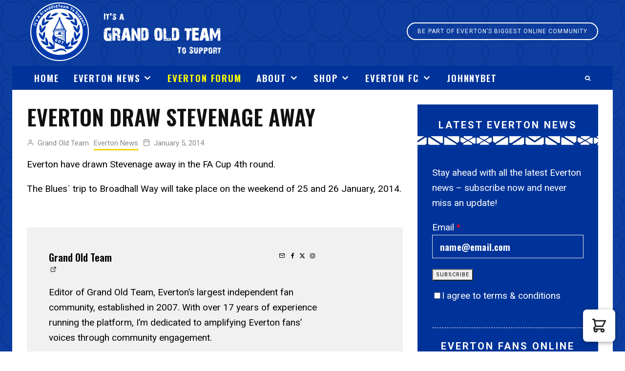

--- FILE ---
content_type: text/html; charset=UTF-8
request_url: https://www.grandoldteam.com/2014/01/05/everton-draw-stevenage-away/
body_size: 65139
content:
<!DOCTYPE html>
<html lang="en-GB" dir="ltr">
<head><script>(function(w,i,g){w[g]=w[g]||[];if(typeof w[g].push=='function')w[g].push(i)})
(window,'GTM-MND93WN','google_tags_first_party');</script><script>(function(w,d,s,l){w[l]=w[l]||[];(function(){w[l].push(arguments);})('set', 'developer_id.dY2E1Nz', true);
		var f=d.getElementsByTagName(s)[0],
		j=d.createElement(s);j.async=true;j.src='/b42t/';
		f.parentNode.insertBefore(j,f);
		})(window,document,'script','dataLayer');</script>
	<meta charset="UTF-8">
			<meta name="viewport" content="width=device-width, initial-scale=1">
		<link rel="profile" href="https://gmpg.org/xfn/11">
		<meta name="theme-color" content="#f7d40e">
	<meta name='robots' content='index, follow, max-image-preview:large, max-snippet:-1, max-video-preview:-1' />
	<style>img:is([sizes="auto" i], [sizes^="auto," i]) { contain-intrinsic-size: 3000px 1500px }</style>
	
<!-- Google Tag Manager by PYS -->
<script data-cfasync="false" data-pagespeed-no-defer>
	var pys_datalayer_name = "dataLayer";
	window.dataLayer = window.dataLayer || [];</script> 
<!-- End Google Tag Manager by PYS -->
	<!-- This site is optimized with the Yoast SEO Premium plugin v26.3 (Yoast SEO v26.3) - https://yoast.com/wordpress/plugins/seo/ -->
	<title>Everton Draw Stevenage Away - Grand Old Team</title>
	<link rel="canonical" href="https://www.grandoldteam.com/2014/01/05/everton-draw-stevenage-away/" />
	<meta property="og:locale" content="en_GB" />
	<meta property="og:type" content="article" />
	<meta property="og:title" content="Everton Draw Stevenage Away" />
	<meta property="og:description" content="Everton have drawn Stevenage away in the FA Cup 4th round. The Blues&acute; trip to Broadhall Way will take place on the weekend of 25 and 26 January, 2014." />
	<meta property="og:url" content="https://www.grandoldteam.com/2014/01/05/everton-draw-stevenage-away/" />
	<meta property="og:site_name" content="Grand Old Team" />
	<meta property="article:publisher" content="https://www.facebook.com/grandoldteam" />
	<meta property="article:author" content="https://www.facebook.com/grandoldteam" />
	<meta property="article:published_time" content="2014-01-05T00:00:00+00:00" />
	<meta name="author" content="Grand Old Team" />
	<meta name="twitter:card" content="summary_large_image" />
	<meta name="twitter:creator" content="@grandoldteam" />
	<meta name="twitter:site" content="@GrandOldTeam" />
	<meta name="twitter:label1" content="Written by" />
	<meta name="twitter:data1" content="Grand Old Team" />
	<script type="application/ld+json" class="yoast-schema-graph">{"@context":"https://schema.org","@graph":[{"@type":"WebPage","@id":"https://www.grandoldteam.com/2014/01/05/everton-draw-stevenage-away/","url":"https://www.grandoldteam.com/2014/01/05/everton-draw-stevenage-away/","name":"Everton Draw Stevenage Away - Grand Old Team","isPartOf":{"@id":"https://www.grandoldteam.com/#website"},"datePublished":"2014-01-05T00:00:00+00:00","author":{"@id":"https://www.grandoldteam.com/#/schema/person/2af642d1261234a92fb40edce71c966e"},"breadcrumb":{"@id":"https://www.grandoldteam.com/2014/01/05/everton-draw-stevenage-away/#breadcrumb"},"inLanguage":"en-GB","potentialAction":[{"@type":"ReadAction","target":["https://www.grandoldteam.com/2014/01/05/everton-draw-stevenage-away/"]}]},{"@type":"BreadcrumbList","@id":"https://www.grandoldteam.com/2014/01/05/everton-draw-stevenage-away/#breadcrumb","itemListElement":[{"@type":"ListItem","position":1,"name":"Home","item":"https://www.grandoldteam.com/"},{"@type":"ListItem","position":2,"name":"Everton Draw Stevenage Away"}]},{"@type":"WebSite","@id":"https://www.grandoldteam.com/#website","url":"https://www.grandoldteam.com/","name":"Grand Old Team","description":"Everton FC Forum &amp; Latest News for Blues Fans","potentialAction":[{"@type":"SearchAction","target":{"@type":"EntryPoint","urlTemplate":"https://www.grandoldteam.com/?s={search_term_string}"},"query-input":{"@type":"PropertyValueSpecification","valueRequired":true,"valueName":"search_term_string"}}],"inLanguage":"en-GB"},{"@type":"Person","@id":"https://www.grandoldteam.com/#/schema/person/2af642d1261234a92fb40edce71c966e","name":"Grand Old Team","description":"Editor of Grand Old Team, Everton’s largest independent fan community, established in 2007. With over 17 years of experience running the platform, I’m dedicated to amplifying Everton fans’ voices through community engagement.","sameAs":["http://www.grandoldteam.com","https://www.facebook.com/grandoldteam","https://www.instagram.com/grandoldteam","https://x.com/@grandoldteam"],"url":"https://www.grandoldteam.com/author/grandoldteam/"}]}</script>
	<!-- / Yoast SEO Premium plugin. -->


<link rel="amphtml" href="https://www.grandoldteam.com/2014/01/05/everton-draw-stevenage-away/amp/" /><meta name="generator" content="AMP for WP 1.1.7.1"/><script type='application/javascript'  id='pys-version-script'>console.log('PixelYourSite Free version 11.1.3');</script>
<link rel='dns-prefetch' href='//fonts.googleapis.com' />
<link rel="alternate" type="application/rss+xml" title="Grand Old Team &raquo; Feed" href="https://www.grandoldteam.com/feed/" />
<script type="text/javascript">
/* <![CDATA[ */
window._wpemojiSettings = {"baseUrl":"https:\/\/s.w.org\/images\/core\/emoji\/16.0.1\/72x72\/","ext":".png","svgUrl":"https:\/\/s.w.org\/images\/core\/emoji\/16.0.1\/svg\/","svgExt":".svg","source":{"concatemoji":"https:\/\/www.grandoldteam.com\/wp-includes\/js\/wp-emoji-release.min.js?ver=6.8.3"}};
/*! This file is auto-generated */
!function(s,n){var o,i,e;function c(e){try{var t={supportTests:e,timestamp:(new Date).valueOf()};sessionStorage.setItem(o,JSON.stringify(t))}catch(e){}}function p(e,t,n){e.clearRect(0,0,e.canvas.width,e.canvas.height),e.fillText(t,0,0);var t=new Uint32Array(e.getImageData(0,0,e.canvas.width,e.canvas.height).data),a=(e.clearRect(0,0,e.canvas.width,e.canvas.height),e.fillText(n,0,0),new Uint32Array(e.getImageData(0,0,e.canvas.width,e.canvas.height).data));return t.every(function(e,t){return e===a[t]})}function u(e,t){e.clearRect(0,0,e.canvas.width,e.canvas.height),e.fillText(t,0,0);for(var n=e.getImageData(16,16,1,1),a=0;a<n.data.length;a++)if(0!==n.data[a])return!1;return!0}function f(e,t,n,a){switch(t){case"flag":return n(e,"\ud83c\udff3\ufe0f\u200d\u26a7\ufe0f","\ud83c\udff3\ufe0f\u200b\u26a7\ufe0f")?!1:!n(e,"\ud83c\udde8\ud83c\uddf6","\ud83c\udde8\u200b\ud83c\uddf6")&&!n(e,"\ud83c\udff4\udb40\udc67\udb40\udc62\udb40\udc65\udb40\udc6e\udb40\udc67\udb40\udc7f","\ud83c\udff4\u200b\udb40\udc67\u200b\udb40\udc62\u200b\udb40\udc65\u200b\udb40\udc6e\u200b\udb40\udc67\u200b\udb40\udc7f");case"emoji":return!a(e,"\ud83e\udedf")}return!1}function g(e,t,n,a){var r="undefined"!=typeof WorkerGlobalScope&&self instanceof WorkerGlobalScope?new OffscreenCanvas(300,150):s.createElement("canvas"),o=r.getContext("2d",{willReadFrequently:!0}),i=(o.textBaseline="top",o.font="600 32px Arial",{});return e.forEach(function(e){i[e]=t(o,e,n,a)}),i}function t(e){var t=s.createElement("script");t.src=e,t.defer=!0,s.head.appendChild(t)}"undefined"!=typeof Promise&&(o="wpEmojiSettingsSupports",i=["flag","emoji"],n.supports={everything:!0,everythingExceptFlag:!0},e=new Promise(function(e){s.addEventListener("DOMContentLoaded",e,{once:!0})}),new Promise(function(t){var n=function(){try{var e=JSON.parse(sessionStorage.getItem(o));if("object"==typeof e&&"number"==typeof e.timestamp&&(new Date).valueOf()<e.timestamp+604800&&"object"==typeof e.supportTests)return e.supportTests}catch(e){}return null}();if(!n){if("undefined"!=typeof Worker&&"undefined"!=typeof OffscreenCanvas&&"undefined"!=typeof URL&&URL.createObjectURL&&"undefined"!=typeof Blob)try{var e="postMessage("+g.toString()+"("+[JSON.stringify(i),f.toString(),p.toString(),u.toString()].join(",")+"));",a=new Blob([e],{type:"text/javascript"}),r=new Worker(URL.createObjectURL(a),{name:"wpTestEmojiSupports"});return void(r.onmessage=function(e){c(n=e.data),r.terminate(),t(n)})}catch(e){}c(n=g(i,f,p,u))}t(n)}).then(function(e){for(var t in e)n.supports[t]=e[t],n.supports.everything=n.supports.everything&&n.supports[t],"flag"!==t&&(n.supports.everythingExceptFlag=n.supports.everythingExceptFlag&&n.supports[t]);n.supports.everythingExceptFlag=n.supports.everythingExceptFlag&&!n.supports.flag,n.DOMReady=!1,n.readyCallback=function(){n.DOMReady=!0}}).then(function(){return e}).then(function(){var e;n.supports.everything||(n.readyCallback(),(e=n.source||{}).concatemoji?t(e.concatemoji):e.wpemoji&&e.twemoji&&(t(e.twemoji),t(e.wpemoji)))}))}((window,document),window._wpemojiSettings);
/* ]]> */
</script>
<link rel='stylesheet' id='cfw-blocks-styles-css' href='https://www.grandoldteam.com/wp-content/plugins/checkout-for-woocommerce/build/css/blocks-styles.css?ver=540cb48d1be171b3b69284627cb4edea' type='text/css' media='all' />
<style id='wp-emoji-styles-inline-css' type='text/css'>

	img.wp-smiley, img.emoji {
		display: inline !important;
		border: none !important;
		box-shadow: none !important;
		height: 1em !important;
		width: 1em !important;
		margin: 0 0.07em !important;
		vertical-align: -0.1em !important;
		background: none !important;
		padding: 0 !important;
	}
</style>
<link rel='stylesheet' id='wp-block-library-css' href='https://www.grandoldteam.com/wp-includes/css/dist/block-library/style.min.css?ver=6.8.3' type='text/css' media='all' />
<style id='classic-theme-styles-inline-css' type='text/css'>
/*! This file is auto-generated */
.wp-block-button__link{color:#fff;background-color:#32373c;border-radius:9999px;box-shadow:none;text-decoration:none;padding:calc(.667em + 2px) calc(1.333em + 2px);font-size:1.125em}.wp-block-file__button{background:#32373c;color:#fff;text-decoration:none}
</style>
<link rel='stylesheet' id='cr-frontend-css-css' href='https://www.grandoldteam.com/wp-content/plugins/customer-reviews-woocommerce/css/frontend.css?ver=5.87.0' type='text/css' media='all' />
<link rel='stylesheet' id='cr-badges-css-css' href='https://www.grandoldteam.com/wp-content/plugins/customer-reviews-woocommerce/css/badges.css?ver=5.87.0' type='text/css' media='all' />
<style id='global-styles-inline-css' type='text/css'>
:root{--wp--preset--aspect-ratio--square: 1;--wp--preset--aspect-ratio--4-3: 4/3;--wp--preset--aspect-ratio--3-4: 3/4;--wp--preset--aspect-ratio--3-2: 3/2;--wp--preset--aspect-ratio--2-3: 2/3;--wp--preset--aspect-ratio--16-9: 16/9;--wp--preset--aspect-ratio--9-16: 9/16;--wp--preset--color--black: #000000;--wp--preset--color--cyan-bluish-gray: #abb8c3;--wp--preset--color--white: #ffffff;--wp--preset--color--pale-pink: #f78da7;--wp--preset--color--vivid-red: #cf2e2e;--wp--preset--color--luminous-vivid-orange: #ff6900;--wp--preset--color--luminous-vivid-amber: #fcb900;--wp--preset--color--light-green-cyan: #7bdcb5;--wp--preset--color--vivid-green-cyan: #00d084;--wp--preset--color--pale-cyan-blue: #8ed1fc;--wp--preset--color--vivid-cyan-blue: #0693e3;--wp--preset--color--vivid-purple: #9b51e0;--wp--preset--gradient--vivid-cyan-blue-to-vivid-purple: linear-gradient(135deg,rgba(6,147,227,1) 0%,rgb(155,81,224) 100%);--wp--preset--gradient--light-green-cyan-to-vivid-green-cyan: linear-gradient(135deg,rgb(122,220,180) 0%,rgb(0,208,130) 100%);--wp--preset--gradient--luminous-vivid-amber-to-luminous-vivid-orange: linear-gradient(135deg,rgba(252,185,0,1) 0%,rgba(255,105,0,1) 100%);--wp--preset--gradient--luminous-vivid-orange-to-vivid-red: linear-gradient(135deg,rgba(255,105,0,1) 0%,rgb(207,46,46) 100%);--wp--preset--gradient--very-light-gray-to-cyan-bluish-gray: linear-gradient(135deg,rgb(238,238,238) 0%,rgb(169,184,195) 100%);--wp--preset--gradient--cool-to-warm-spectrum: linear-gradient(135deg,rgb(74,234,220) 0%,rgb(151,120,209) 20%,rgb(207,42,186) 40%,rgb(238,44,130) 60%,rgb(251,105,98) 80%,rgb(254,248,76) 100%);--wp--preset--gradient--blush-light-purple: linear-gradient(135deg,rgb(255,206,236) 0%,rgb(152,150,240) 100%);--wp--preset--gradient--blush-bordeaux: linear-gradient(135deg,rgb(254,205,165) 0%,rgb(254,45,45) 50%,rgb(107,0,62) 100%);--wp--preset--gradient--luminous-dusk: linear-gradient(135deg,rgb(255,203,112) 0%,rgb(199,81,192) 50%,rgb(65,88,208) 100%);--wp--preset--gradient--pale-ocean: linear-gradient(135deg,rgb(255,245,203) 0%,rgb(182,227,212) 50%,rgb(51,167,181) 100%);--wp--preset--gradient--electric-grass: linear-gradient(135deg,rgb(202,248,128) 0%,rgb(113,206,126) 100%);--wp--preset--gradient--midnight: linear-gradient(135deg,rgb(2,3,129) 0%,rgb(40,116,252) 100%);--wp--preset--font-size--small: 13px;--wp--preset--font-size--medium: 20px;--wp--preset--font-size--large: 36px;--wp--preset--font-size--x-large: 42px;--wp--preset--spacing--20: 0.44rem;--wp--preset--spacing--30: 0.67rem;--wp--preset--spacing--40: 1rem;--wp--preset--spacing--50: 1.5rem;--wp--preset--spacing--60: 2.25rem;--wp--preset--spacing--70: 3.38rem;--wp--preset--spacing--80: 5.06rem;--wp--preset--shadow--natural: 6px 6px 9px rgba(0, 0, 0, 0.2);--wp--preset--shadow--deep: 12px 12px 50px rgba(0, 0, 0, 0.4);--wp--preset--shadow--sharp: 6px 6px 0px rgba(0, 0, 0, 0.2);--wp--preset--shadow--outlined: 6px 6px 0px -3px rgba(255, 255, 255, 1), 6px 6px rgba(0, 0, 0, 1);--wp--preset--shadow--crisp: 6px 6px 0px rgba(0, 0, 0, 1);}:where(.is-layout-flex){gap: 0.5em;}:where(.is-layout-grid){gap: 0.5em;}body .is-layout-flex{display: flex;}.is-layout-flex{flex-wrap: wrap;align-items: center;}.is-layout-flex > :is(*, div){margin: 0;}body .is-layout-grid{display: grid;}.is-layout-grid > :is(*, div){margin: 0;}:where(.wp-block-columns.is-layout-flex){gap: 2em;}:where(.wp-block-columns.is-layout-grid){gap: 2em;}:where(.wp-block-post-template.is-layout-flex){gap: 1.25em;}:where(.wp-block-post-template.is-layout-grid){gap: 1.25em;}.has-black-color{color: var(--wp--preset--color--black) !important;}.has-cyan-bluish-gray-color{color: var(--wp--preset--color--cyan-bluish-gray) !important;}.has-white-color{color: var(--wp--preset--color--white) !important;}.has-pale-pink-color{color: var(--wp--preset--color--pale-pink) !important;}.has-vivid-red-color{color: var(--wp--preset--color--vivid-red) !important;}.has-luminous-vivid-orange-color{color: var(--wp--preset--color--luminous-vivid-orange) !important;}.has-luminous-vivid-amber-color{color: var(--wp--preset--color--luminous-vivid-amber) !important;}.has-light-green-cyan-color{color: var(--wp--preset--color--light-green-cyan) !important;}.has-vivid-green-cyan-color{color: var(--wp--preset--color--vivid-green-cyan) !important;}.has-pale-cyan-blue-color{color: var(--wp--preset--color--pale-cyan-blue) !important;}.has-vivid-cyan-blue-color{color: var(--wp--preset--color--vivid-cyan-blue) !important;}.has-vivid-purple-color{color: var(--wp--preset--color--vivid-purple) !important;}.has-black-background-color{background-color: var(--wp--preset--color--black) !important;}.has-cyan-bluish-gray-background-color{background-color: var(--wp--preset--color--cyan-bluish-gray) !important;}.has-white-background-color{background-color: var(--wp--preset--color--white) !important;}.has-pale-pink-background-color{background-color: var(--wp--preset--color--pale-pink) !important;}.has-vivid-red-background-color{background-color: var(--wp--preset--color--vivid-red) !important;}.has-luminous-vivid-orange-background-color{background-color: var(--wp--preset--color--luminous-vivid-orange) !important;}.has-luminous-vivid-amber-background-color{background-color: var(--wp--preset--color--luminous-vivid-amber) !important;}.has-light-green-cyan-background-color{background-color: var(--wp--preset--color--light-green-cyan) !important;}.has-vivid-green-cyan-background-color{background-color: var(--wp--preset--color--vivid-green-cyan) !important;}.has-pale-cyan-blue-background-color{background-color: var(--wp--preset--color--pale-cyan-blue) !important;}.has-vivid-cyan-blue-background-color{background-color: var(--wp--preset--color--vivid-cyan-blue) !important;}.has-vivid-purple-background-color{background-color: var(--wp--preset--color--vivid-purple) !important;}.has-black-border-color{border-color: var(--wp--preset--color--black) !important;}.has-cyan-bluish-gray-border-color{border-color: var(--wp--preset--color--cyan-bluish-gray) !important;}.has-white-border-color{border-color: var(--wp--preset--color--white) !important;}.has-pale-pink-border-color{border-color: var(--wp--preset--color--pale-pink) !important;}.has-vivid-red-border-color{border-color: var(--wp--preset--color--vivid-red) !important;}.has-luminous-vivid-orange-border-color{border-color: var(--wp--preset--color--luminous-vivid-orange) !important;}.has-luminous-vivid-amber-border-color{border-color: var(--wp--preset--color--luminous-vivid-amber) !important;}.has-light-green-cyan-border-color{border-color: var(--wp--preset--color--light-green-cyan) !important;}.has-vivid-green-cyan-border-color{border-color: var(--wp--preset--color--vivid-green-cyan) !important;}.has-pale-cyan-blue-border-color{border-color: var(--wp--preset--color--pale-cyan-blue) !important;}.has-vivid-cyan-blue-border-color{border-color: var(--wp--preset--color--vivid-cyan-blue) !important;}.has-vivid-purple-border-color{border-color: var(--wp--preset--color--vivid-purple) !important;}.has-vivid-cyan-blue-to-vivid-purple-gradient-background{background: var(--wp--preset--gradient--vivid-cyan-blue-to-vivid-purple) !important;}.has-light-green-cyan-to-vivid-green-cyan-gradient-background{background: var(--wp--preset--gradient--light-green-cyan-to-vivid-green-cyan) !important;}.has-luminous-vivid-amber-to-luminous-vivid-orange-gradient-background{background: var(--wp--preset--gradient--luminous-vivid-amber-to-luminous-vivid-orange) !important;}.has-luminous-vivid-orange-to-vivid-red-gradient-background{background: var(--wp--preset--gradient--luminous-vivid-orange-to-vivid-red) !important;}.has-very-light-gray-to-cyan-bluish-gray-gradient-background{background: var(--wp--preset--gradient--very-light-gray-to-cyan-bluish-gray) !important;}.has-cool-to-warm-spectrum-gradient-background{background: var(--wp--preset--gradient--cool-to-warm-spectrum) !important;}.has-blush-light-purple-gradient-background{background: var(--wp--preset--gradient--blush-light-purple) !important;}.has-blush-bordeaux-gradient-background{background: var(--wp--preset--gradient--blush-bordeaux) !important;}.has-luminous-dusk-gradient-background{background: var(--wp--preset--gradient--luminous-dusk) !important;}.has-pale-ocean-gradient-background{background: var(--wp--preset--gradient--pale-ocean) !important;}.has-electric-grass-gradient-background{background: var(--wp--preset--gradient--electric-grass) !important;}.has-midnight-gradient-background{background: var(--wp--preset--gradient--midnight) !important;}.has-small-font-size{font-size: var(--wp--preset--font-size--small) !important;}.has-medium-font-size{font-size: var(--wp--preset--font-size--medium) !important;}.has-large-font-size{font-size: var(--wp--preset--font-size--large) !important;}.has-x-large-font-size{font-size: var(--wp--preset--font-size--x-large) !important;}
:where(.wp-block-post-template.is-layout-flex){gap: 1.25em;}:where(.wp-block-post-template.is-layout-grid){gap: 1.25em;}
:where(.wp-block-columns.is-layout-flex){gap: 2em;}:where(.wp-block-columns.is-layout-grid){gap: 2em;}
:root :where(.wp-block-pullquote){font-size: 1.5em;line-height: 1.6;}
</style>
<link rel='stylesheet' id='XFWP-css' href='https://www.grandoldteam.com/wp-content/plugins/XFWP/assets/XFWP.css?ver=25080148' type='text/css' media='all' />
<style id='woocommerce-inline-inline-css' type='text/css'>
.woocommerce form .form-row .required { visibility: visible; }
.woocommerce form .form-row .required { visibility: visible; }
</style>
<link rel='stylesheet' id='swpcss-css' href='https://www.grandoldteam.com/wp-content/plugins/sendy-widget-pro/css/sendy.css?ver=6.8.3' type='text/css' media='all' />
<link rel='stylesheet' id='brands-styles-css' href='https://www.grandoldteam.com/wp-content/plugins/woocommerce/assets/css/brands.css?ver=10.3.4' type='text/css' media='all' />
<link rel='stylesheet' id='zeen-style-css' href='https://www.grandoldteam.com/wp-content/themes/zeen/assets/css/style.min.css?ver=1743610199' type='text/css' media='all' />
<style id='zeen-style-inline-css' type='text/css'>
.content-bg, .block-skin-5:not(.skin-inner), .block-skin-5.skin-inner > .tipi-row-inner-style, .article-layout-skin-1.title-cut-bl .hero-wrap .meta:before, .article-layout-skin-1.title-cut-bc .hero-wrap .meta:before, .article-layout-skin-1.title-cut-bl .hero-wrap .share-it:before, .article-layout-skin-1.title-cut-bc .hero-wrap .share-it:before, .standard-archive .page-header, .skin-dark .flickity-viewport, .zeen__var__options label { background: #ffffff;}a.zeen-pin-it{position: absolute}.background.mask {background-color: transparent}.side-author__wrap .mask a {display:inline-block;height:70px}.timed-pup,.modal-wrap {position:fixed;visibility:hidden}.to-top__fixed .to-top a{background-color:#000000; color: #fff}.site-inner { background-color: #0d3d9e; }.splitter svg g { fill: #0d3d9e; }.site-inner { background-image: url( https://www.grandoldteam.com/wp-content/uploads/2025/09/grand-old-team-background.webp ); }.inline-post .block article .title { font-size: 20px;}.fontfam-1 { font-family: 'Oswald',sans-serif!important;}input,input[type="number"],.body-f1, .quotes-f1 blockquote, .quotes-f1 q, .by-f1 .byline, .sub-f1 .subtitle, .wh-f1 .widget-title, .headings-f1 h1, .headings-f1 h2, .headings-f1 h3, .headings-f1 h4, .headings-f1 h5, .headings-f1 h6, .font-1, div.jvectormap-tip {font-family:'Oswald',sans-serif;font-weight: 600;font-style: normal;}.fontfam-2 { font-family:'Roboto',sans-serif!important; }input[type=submit], button, .tipi-button,.button,.wpcf7-submit,.button__back__home,.body-f2, .quotes-f2 blockquote, .quotes-f2 q, .by-f2 .byline, .sub-f2 .subtitle, .wh-f2 .widget-title, .headings-f2 h1, .headings-f2 h2, .headings-f2 h3, .headings-f2 h4, .headings-f2 h5, .headings-f2 h6, .font-2 {font-family:'Roboto',sans-serif;font-weight: 400;font-style: normal;}.fontfam-3 { font-family:'Roboto',sans-serif!important;}.body-f3, .quotes-f3 blockquote, .quotes-f3 q, .by-f3 .byline, .sub-f3 .subtitle, .wh-f3 .widget-title, .headings-f3 h1, .headings-f3 h2, .headings-f3 h3, .headings-f3 h4, .headings-f3 h5, .headings-f3 h6, .font-3 {font-family:'Roboto',sans-serif;font-style: normal;font-weight: 400;}.tipi-row, .tipi-builder-on .contents-wrap > p { max-width: 1230px ; }.slider-columns--3 article { width: 360px }.slider-columns--2 article { width: 555px }.slider-columns--4 article { width: 262.5px }.single .site-content .tipi-row { max-width: 1230px ; }.single-product .site-content .tipi-row { max-width: 1230px ; }.date--secondary { color: #f8d92f; }.date--main { color: #f8d92f; }.tipi-button-cta-header{ font-size:1px;}.tipi-button-cta-wrap-header{ color: #ffffff;}.custom-button__fill-2.tipi-button-cta-header { border-color: #ffffff; color: #ffffff; }.custom-button__fill-2.tipi-button-cta-header:hover { border-color: #ffeb00; }.global-accent-border { border-color: #f7d40e; }.trending-accent-border { border-color: #f7d40e; }.trending-accent-bg { border-color: #f7d40e; }.wpcf7-submit, .tipi-button.block-loader { background: #3300ff; }.wpcf7-submit:hover, .tipi-button.block-loader:hover { background: #f7d40e; }.tipi-button.block-loader { color: #fff!important; }.wpcf7-submit { background: #003399; }.wpcf7-submit:hover { background: #111111; }.global-accent-bg, .icon-base-2:hover .icon-bg, #progress { background-color: #f7d40e; }.global-accent-text, .mm-submenu-2 .mm-51 .menu-wrap > .sub-menu > li > a { color: #f7d40e; }body { color:#000000;}.excerpt { color:#ffffff;}.mode--alt--b .excerpt, .block-skin-2 .excerpt, .block-skin-2 .preview-classic .custom-button__fill-2 { color:#888!important;}.read-more-wrap { color:#767676;}.logo-fallback a { color:#000!important;}.site-mob-header .logo-fallback a { color:#000!important;}blockquote:not(.comment-excerpt) { color:#000000;}.mode--alt--b blockquote:not(.comment-excerpt), .mode--alt--b .block-skin-0.block-wrap-quote .block-wrap-quote blockquote:not(.comment-excerpt), .mode--alt--b .block-skin-0.block-wrap-quote .block-wrap-quote blockquote:not(.comment-excerpt) span { color:#fff!important;}.byline, .byline a { color:#888;}.mode--alt--b .block-wrap-classic .byline, .mode--alt--b .block-wrap-classic .byline a, .mode--alt--b .block-wrap-thumbnail .byline, .mode--alt--b .block-wrap-thumbnail .byline a, .block-skin-2 .byline a, .block-skin-2 .byline { color:#888;}.preview-classic .meta .title, .preview-thumbnail .meta .title,.preview-56 .meta .title{ color:#111;}h1, h2, h3, h4, h5, h6, .block-title { color:#111;}.sidebar-widget  .widget-title { color:#ffffff!important;}.link-color-wrap a, .woocommerce-Tabs-panel--description a { color: #3366cc; }.mode--alt--b .link-color-wrap a, .mode--alt--b .woocommerce-Tabs-panel--description a { color: #888; }.copyright, .site-footer .bg-area-inner .copyright a { color: #ffffff; }.link-color-wrap a:hover { color: #ffd900; }.mode--alt--b .link-color-wrap a:hover { color: #555; }body{line-height:1.66}input[type=submit], button, .tipi-button,.button,.wpcf7-submit,.button__back__home{letter-spacing:0.03em}.sub-menu a:not(.tipi-button){letter-spacing:0.1em}.widget-title{letter-spacing:0.15em}html, body{font-size:15px}.byline{font-size:12px}input[type=submit], button, .tipi-button,.button,.wpcf7-submit,.button__back__home{font-size:11px}.excerpt{font-size:15px}.logo-fallback, .secondary-wrap .logo-fallback a{font-size:22px}.logo span{font-size:12px}.breadcrumbs{font-size:10px}.hero-meta.tipi-s-typo .title{font-size:20px}.hero-meta.tipi-s-typo .subtitle{font-size:15px}.hero-meta.tipi-m-typo .title{font-size:20px}.hero-meta.tipi-m-typo .subtitle{font-size:15px}.hero-meta.tipi-xl-typo .title{font-size:20px}.hero-meta.tipi-xl-typo .subtitle{font-size:15px}.block-html-content h1, .single-content .entry-content h1{font-size:20px}.block-html-content h2, .single-content .entry-content h2{font-size:20px}.block-html-content h3, .single-content .entry-content h3{font-size:20px}.block-html-content h4, .single-content .entry-content h4{font-size:20px}.block-html-content h5, .single-content .entry-content h5{font-size:18px}.footer-block-links{font-size:8px}blockquote, q{font-size:20px}.site-footer .copyright{font-size:12px}.footer-navigation{font-size:12px}.site-footer .menu-icons{font-size:12px}.block-title, .page-title{font-size:24px}.block-subtitle{font-size:18px}.block-col-self .preview-2 .title{font-size:22px}.block-wrap-classic .tipi-m-typo .title-wrap .title{font-size:22px}.tipi-s-typo .title, .ppl-s-3 .tipi-s-typo .title, .zeen-col--wide .ppl-s-3 .tipi-s-typo .title, .preview-1 .title, .preview-21:not(.tipi-xs-typo) .title{font-size:22px}.tipi-xs-typo .title, .tipi-basket-wrap .basket-item .title{font-size:15px}.meta .read-more-wrap{font-size:11px}.widget-title{font-size:12px}.split-1:not(.preview-thumbnail) .mask{-webkit-flex: 0 0 calc( 34% - 15px);
					-ms-flex: 0 0 calc( 34% - 15px);
					flex: 0 0 calc( 34% - 15px);
					width: calc( 34% - 15px);}.preview-thumbnail .mask{-webkit-flex: 0 0 65px;
					-ms-flex: 0 0 65px;
					flex: 0 0 65px;
					width: 65px;}.footer-lower-area{padding-top:40px}.footer-lower-area{padding-bottom:40px}.footer-upper-area{padding-bottom:40px}.footer-upper-area{padding-top:40px}.footer-widget-wrap{padding-bottom:40px}.footer-widget-wrap{padding-top:40px}.tipi-button-cta-header{font-size:12px}.product-title--s .entry-title{font-size:24px}.product-title--m .entry-title, .qv-wrap .entry-summary .title{font-size:24px}.product-title--l .entry-title{font-size:24px}.product-title--s .price{font-size:15px}.product-title--m .price, .qv-wrap .entry-summary .price{font-size:18px}.product-title--m .woocommerce-product-details__short-description, .qv-wrap .woocommerce-product-details__short-description{font-size:15px}.product-title--l .price{font-size:18px}.product-title--l .woocommerce-product-details__short-description{font-size:15px}.tipi-xs-typo .price, .tipi-basket-wrap .basket-item .price{font-size:12px}.tipi-s-typo .price, .ppl-s-3 .tipi-s-typo .price, .zeen-col--wide .ppl-s-3 .tipi-s-typo .price, .preview-1 .price, .preview-21:not(.tipi-xs-typo) .price{font-size:15px}.block-wrap-classic .tipi-m-typo .title-wrap .price{font-size:15px}.tipi-button.block-loader, .wpcf7-submit, .mc4wp-form-fields button { font-weight: 700;}.secondary-wrap .menu-secondary li, .secondary-wrap .menu-item, .secondary-wrap .menu-icon .menu-icon--text {font-weight: 700;}.footer-lower-area, .footer-lower-area .menu-item, .footer-lower-area .menu-icon span {font-weight: 700;}.widget-title {font-weight: 700!important;}input[type=submit], button, .tipi-button,.button,.wpcf7-submit,.button__back__home{ text-transform: uppercase; }.entry-title{ text-transform: uppercase; }.logo-fallback{ text-transform: none; }.block-wrap-slider .title-wrap .title{ text-transform: none; }.block-wrap-grid .title-wrap .title, .tile-design-4 .meta .title-wrap .title{ text-transform: uppercase; }.block-wrap-classic .title-wrap .title{ text-transform: none; }.block-title{ text-transform: uppercase; }.meta .excerpt .read-more{ text-transform: uppercase; }.preview-grid .read-more{ text-transform: uppercase; }.block-subtitle{ text-transform: none; }.byline{ text-transform: none; }.widget-title{ text-transform: uppercase; }.main-navigation .menu-item, .main-navigation .menu-icon .menu-icon--text{ text-transform: uppercase; }.secondary-navigation, .secondary-wrap .menu-icon .menu-icon--text{ text-transform: uppercase; }.footer-lower-area .menu-item, .footer-lower-area .menu-icon span{ text-transform: uppercase; }.sub-menu a:not(.tipi-button){ text-transform: none; }.site-mob-header .menu-item, .site-mob-header .menu-icon span{ text-transform: uppercase; }.single-content .entry-content h1, .single-content .entry-content h2, .single-content .entry-content h3, .single-content .entry-content h4, .single-content .entry-content h5, .single-content .entry-content h6, .meta__full h1, .meta__full h2, .meta__full h3, .meta__full h4, .meta__full h5, .bbp__thread__title{ text-transform: none; }.mm-submenu-2 .mm-11 .menu-wrap > *, .mm-submenu-2 .mm-31 .menu-wrap > *, .mm-submenu-2 .mm-21 .menu-wrap > *, .mm-submenu-2 .mm-51 .menu-wrap > *  { border-top: 3px solid transparent; }.separation-border { margin-bottom: 30px; }.load-more-wrap-1 { padding-top: 30px; }.block-wrap-classic .inf-spacer + .block:not(.block-62) { margin-top: 30px; }.block-title-wrap-style .block-title:after, .block-title-wrap-style .block-title:before { border-top: 0px #eee solid;}.separation-border-v { background: #eee;}.separation-border-v { height: calc( 100% -  30px - 1px); }@media only screen and (max-width: 480px) {.separation-border { margin-bottom: 30px;}}.grid-spacing { border-top-width: 2px; }.sidebar-wrap .sidebar { padding-right: 30px; padding-left: 30px; padding-top:5px; padding-bottom:10px; }.sidebar-left .sidebar-wrap .sidebar { padding-right: 30px; padding-left: 30px; }@media only screen and (min-width: 481px) {.block-wrap-grid .block-title-area, .block-wrap-98 .block-piece-2 article:last-child { margin-bottom: -2px; }.block-wrap-92 .tipi-row-inner-box { margin-top: -2px; }.block-wrap-grid .only-filters { top: 2px; }.grid-spacing { border-right-width: 2px; }.block-wrap-grid:not(.block-wrap-81) .block { width: calc( 100% + 2px ); }}@media only screen and (max-width: 859px) {.mobile__design--side .mask {
		width: calc( 34% - 15px);
	}}@media only screen and (min-width: 860px) {input[type=submit], button, .tipi-button,.button,.wpcf7-submit,.button__back__home{letter-spacing:0.09em}.hero-meta.tipi-s-typo .title{font-size:30px}.hero-meta.tipi-s-typo .subtitle{font-size:18px}.hero-meta.tipi-m-typo .title{font-size:30px}.hero-meta.tipi-m-typo .subtitle{font-size:18px}.hero-meta.tipi-xl-typo .title{font-size:30px}.hero-meta.tipi-xl-typo .subtitle{font-size:18px}.block-html-content h1, .single-content .entry-content h1{font-size:30px}.block-html-content h2, .single-content .entry-content h2{font-size:30px}.block-html-content h3, .single-content .entry-content h3{font-size:24px}.block-html-content h4, .single-content .entry-content h4{font-size:24px}blockquote, q{font-size:25px}.main-navigation, .main-navigation .menu-icon--text{font-size:12px}.sub-menu a:not(.tipi-button){font-size:12px}.main-navigation .menu-icon, .main-navigation .trending-icon-solo{font-size:12px}.secondary-wrap-v .standard-drop>a,.secondary-wrap, .secondary-wrap a, .secondary-wrap .menu-icon--text{font-size:11px}.secondary-wrap .menu-icon, .secondary-wrap .menu-icon a, .secondary-wrap .trending-icon-solo{font-size:13px}.product-title--l .entry-title{font-size:36px}.layout-side-info .details{width:130px;float:left}.mm-skin-4 .mm-art .menu-wrap, .mm-skin-4 .sub-menu, .trending-inline-drop .block-wrap, .trending-inline-drop, .trending-inline.dropper:hover { background: #003399; }.mm-skin-4 .mm-art .menu-wrap .block-wrap:not(.tile-design-4):not(.classic-title-overlay) a, .mm-skin-4 .sub-menu a, .mm-skin-4 .dropper .block-title-area .block-title, .mm-skin-4 .dropper .block-title-area .block-title a, .mm-skin-4 .mm-art .tipi-arrow, .mm-skin-4 .drop-it article .price, .trending-inline-drop .trending-inline-wrap .block article a, .trending-inline-drop, .trending-inline.dropper:hover a { color: #fff; }.mm-skin-4 .mm-art .tipi-arrow, .trending-inline-drop .trending-selected { border-color: #fff; }.mm-skin-4 .mm-art .tipi-arrow i:after { background: #fff; }.title-contrast .hero-wrap { height: calc( 100vh - 95px ); }.block-col-self .block-71 .tipi-s-typo .title { font-size: 18px; }.zeen-col--narrow .block-wrap-classic .tipi-m-typo .title-wrap .title { font-size: 18px; }.mode--alt--b .footer-widget-area:not(.footer-widget-area-1) + .footer-lower-area { border-top:1px #a5a5a5 dotted ; }.footer-widget-wrap { border-right:1px #a5a5a5 dotted ; }.footer-widget-wrap .widget_search form, .footer-widget-wrap select { border-color:#a5a5a5; }.footer-widget-wrap .zeen-widget { border-bottom:1px #a5a5a5 dotted ; }.footer-widget-wrap .zeen-widget .preview-thumbnail { border-bottom-color: #a5a5a5;}.secondary-wrap .menu-padding, .secondary-wrap .ul-padding > li > a {
			padding-top: 0px;
			padding-bottom: 30px;
		}}@media only screen and (min-width: 1240px) {.hero-l .single-content {padding-top: 45px}.align-fs .contents-wrap .video-wrap, .align-fs-center .aligncenter.size-full, .align-fs-center .wp-caption.aligncenter .size-full, .align-fs-center .tiled-gallery, .align-fs .alignwide { width: 1170px; }.align-fs .contents-wrap .video-wrap { height: 658px; }.has-bg .align-fs .contents-wrap .video-wrap, .has-bg .align-fs .alignwide, .has-bg .align-fs-center .aligncenter.size-full, .has-bg .align-fs-center .wp-caption.aligncenter .size-full, .has-bg .align-fs-center .tiled-gallery { width: 1230px; }.has-bg .align-fs .contents-wrap .video-wrap { height: 691px; }.main-navigation .horizontal-menu > li > a{letter-spacing:0.1em}html, body{font-size:19px}.byline{font-size:15px}.logo-fallback, .secondary-wrap .logo-fallback a{font-size:30px}.hero-meta.tipi-s-typo .title{font-size:44px}.hero-meta.tipi-m-typo .title{font-size:44px}.hero-meta.tipi-xl-typo .title{font-size:50px}.block-html-content h1, .single-content .entry-content h1{font-size:44px}.block-html-content h2, .single-content .entry-content h2{font-size:40px}.block-html-content h3, .single-content .entry-content h3{font-size:30px}.block-html-content h4, .single-content .entry-content h4{font-size:20px}.footer-block-links{font-size:12px}.main-navigation, .main-navigation .menu-icon--text{font-size:19px}.sub-menu a:not(.tipi-button){font-size:21px}.secondary-wrap-v .standard-drop>a,.secondary-wrap, .secondary-wrap a, .secondary-wrap .menu-icon--text{font-size:16px}.secondary-wrap .menu-icon, .secondary-wrap .menu-icon a, .secondary-wrap .trending-icon-solo{font-size:16px}.block-title, .page-title{font-size:40px}.block-subtitle{font-size:20px}.block-col-self .preview-2 .title{font-size:36px}.block-wrap-classic .tipi-m-typo .title-wrap .title{font-size:30px}.tipi-s-typo .title, .ppl-s-3 .tipi-s-typo .title, .zeen-col--wide .ppl-s-3 .tipi-s-typo .title, .preview-1 .title, .preview-21:not(.tipi-xs-typo) .title{font-size:24px}.widget-title{font-size:20px}.split-1:not(.preview-thumbnail) .mask{-webkit-flex: 0 0 calc( 50% - 15px);
					-ms-flex: 0 0 calc( 50% - 15px);
					flex: 0 0 calc( 50% - 15px);
					width: calc( 50% - 15px);}.footer-lower-area{padding-top:30px}.footer-lower-area{padding-bottom:10px}.footer-upper-area{padding-bottom:50px}.footer-upper-area{padding-top:50px}.footer-widget-wrap{padding-top:30px}.product-title--m .entry-title, .qv-wrap .entry-summary .title{font-size:40px}.product-title--l .entry-title{font-size:50px}}.main-menu-bar-color-1 .current-menu-item > a, .main-menu-bar-color-1 .menu-main-menu > .dropper.active:not(.current-menu-item) > a { background-color: #003399;}.cats .cat-with-bg, .byline-1 .comments { font-size:0.8em; }.site-header a { color: #ffffff; }.site-skin-3.content-subscribe, .site-skin-3.content-subscribe .subtitle, .site-skin-3.content-subscribe input, .site-skin-3.content-subscribe h2 { color: #000000; } .site-skin-3.content-subscribe input[type="email"] { border-color: #000000; }.mob-menu-wrap a { color: #fff; }.mob-menu-wrap .mobile-navigation .mobile-search-wrap .search { border-color: #fff; }.footer-widget-wrap .widget_search form { border-color:#a5a5a5; }.content-area .zeen-widget { border: 0 #ffffff dashed ; border-width: 0 0 1px 0; }.content-area .zeen-widget { padding:25px 0px 20px; }.grid-image-1 .mask-overlay { background-color: #003399 ; }.with-fi.preview-grid,.with-fi.preview-grid .byline,.with-fi.preview-grid .subtitle, .with-fi.preview-grid a { color: #fff; }.preview-grid .mask-overlay { opacity: 0.2 ; }@media (pointer: fine) {.preview-grid:hover .mask-overlay { opacity: 0.6 ; }}.slider-image-1 .mask-overlay { background-color: #1a1d1e ; }.with-fi.preview-slider-overlay,.with-fi.preview-slider-overlay .byline,.with-fi.preview-slider-overlay .subtitle, .with-fi.preview-slider-overlay a { color: #fff; }.preview-slider-overlay .mask-overlay { opacity: 0.2 ; }@media (pointer: fine) {.preview-slider-overlay:hover .mask-overlay { opacity: 0.6 ; }}.site-footer .bg-area-inner, .site-footer .bg-area-inner .woo-product-rating span, .site-footer .bg-area-inner .stack-design-3 .meta { background-color: #003399; }.site-footer .bg-area-inner .background { background-image: none; opacity: 1; }.footer-lower-area { color: #fff; }.to-top-2 a { border-color: #fff; }.to-top-2 i:after { background: #fff; }.site-footer .bg-area-inner,.site-footer .bg-area-inner .byline,.site-footer .bg-area-inner a,.site-footer .bg-area-inner .widget_search form *,.site-footer .bg-area-inner h3,.site-footer .bg-area-inner .widget-title { color:#fff; }.site-footer .bg-area-inner .tipi-spin.tipi-row-inner-style:before { border-color:#fff; }.site-footer .footer-widget-bg-area, .site-footer .footer-widget-bg-area .woo-product-rating span, .site-footer .footer-widget-bg-area .stack-design-3 .meta { background-color: #003399; }.site-footer .footer-widget-bg-area .background { background-image: none; opacity: 1; }.site-footer .footer-widget-bg-area .block-skin-0 .tipi-arrow { color:#ffffff; border-color:#ffffff; }.site-footer .footer-widget-bg-area .block-skin-0 .tipi-arrow i:after{ background:#ffffff; }.site-footer .footer-widget-bg-area,.site-footer .footer-widget-bg-area .byline,.site-footer .footer-widget-bg-area a,.site-footer .footer-widget-bg-area .widget_search form *,.site-footer .footer-widget-bg-area h3,.site-footer .footer-widget-bg-area .widget-title { color:#ffffff; }.site-footer .footer-widget-bg-area .tipi-spin.tipi-row-inner-style:before { border-color:#ffffff; }.sidebar-wrap .bg-area, .sidebar-wrap .bg-area .woo-product-rating span, .sidebar-wrap .bg-area .stack-design-3 .meta { background-color: #003399; }.sidebar-wrap .bg-area .background { background-image: none; opacity: 1; }.site-skin-3 .sidebar:not(.sidebar-own-bg) { color: #fff; }.sidebar-wrap .bg-area .load-more-wrap .tipi-arrow { border-color:#fff; color:#fff; }.sidebar-wrap .bg-area .load-more-wrap .tipi-arrow i:after { background:#fff; }.sidebar-wrap .bg-area,.sidebar-wrap .bg-area .byline,.sidebar-wrap .bg-area a,.sidebar-wrap .bg-area .widget_search form *,.sidebar-wrap .bg-area h3,.sidebar-wrap .bg-area .widget-title { color:#fff; }.sidebar-wrap .bg-area .tipi-spin.tipi-row-inner-style:before { border-color:#fff; }.content-subscribe .bg-area, .content-subscribe .bg-area .woo-product-rating span, .content-subscribe .bg-area .stack-design-3 .meta { background-color: #003399; }.content-subscribe .bg-area .background { opacity: 1; }.content-subscribe .bg-area,.content-subscribe .bg-area .byline,.content-subscribe .bg-area a,.content-subscribe .bg-area .widget_search form *,.content-subscribe .bg-area h3,.content-subscribe .bg-area .widget-title { color:#000000; }.content-subscribe .bg-area .tipi-spin.tipi-row-inner-style:before { border-color:#000000; }.site-mob-header .bg-area, .site-mob-header .bg-area .woo-product-rating span, .site-mob-header .bg-area .stack-design-3 .meta { background-color: #003399; }.site-mob-header .bg-area .background { background-image: none; opacity: 1; }.site-mob-header .bg-area .tipi-i-menu-mob, .site-mob-menu-a-4.mob-open .tipi-i-menu-mob:before, .site-mob-menu-a-4.mob-open .tipi-i-menu-mob:after { background:#fff; }.site-mob-header .bg-area,.site-mob-header .bg-area .byline,.site-mob-header .bg-area a,.site-mob-header .bg-area .widget_search form *,.site-mob-header .bg-area h3,.site-mob-header .bg-area .widget-title { color:#fff; }.site-mob-header .bg-area .tipi-spin.tipi-row-inner-style:before { border-color:#fff; }.mob-menu-wrap .bg-area, .mob-menu-wrap .bg-area .woo-product-rating span, .mob-menu-wrap .bg-area .stack-design-3 .meta { background-color: #003399; }.mob-menu-wrap .bg-area .background { background-image: none; opacity: 1; }.mob-menu-wrap .bg-area,.mob-menu-wrap .bg-area .byline,.mob-menu-wrap .bg-area a,.mob-menu-wrap .bg-area .widget_search form *,.mob-menu-wrap .bg-area h3,.mob-menu-wrap .bg-area .widget-title { color:#fff; }.mob-menu-wrap .bg-area .tipi-spin.tipi-row-inner-style:before { border-color:#fff; }.main-navigation, .main-navigation .menu-icon--text { color: #ffffff; }.main-navigation .horizontal-menu>li>a { padding-left: 15px; padding-right: 15px; }.main-navigation .menu-bg-area { background-color: #003399; }#progress { background-color: #f7d40e; }.main-navigation .horizontal-menu .drop, .main-navigation .horizontal-menu > li > a, .date--main {
			padding-top: 9px;
			padding-bottom: 9px;
		}.site-mob-header .menu-icon { font-size: 13px; }.secondary-wrap .menu-bg-area { background-color: ; }.secondary-wrap-v .standard-drop>a,.secondary-wrap, .secondary-wrap a, .secondary-wrap .menu-icon--text { color: #fff; }.secondary-wrap .menu-secondary > li > a, .secondary-icons li > a { padding-left: 7px; padding-right: 7px; }.mc4wp-form-fields input[type=submit], .mc4wp-form-fields button, #subscribe-submit input[type=submit], .subscribe-wrap input[type=submit] {color: #ffffff;background-image: linear-gradient(130deg, #003399 0%, #003399 80%);}.site-mob-header:not(.site-mob-header-11) .header-padding .logo-main-wrap, .site-mob-header:not(.site-mob-header-11) .header-padding .icons-wrap a, .site-mob-header-11 .header-padding {
		padding-top: 0px;
		padding-bottom: 0px;
	}.site-header .header-padding {
		padding-top:0px;
		padding-bottom:7px;
	}.cart .button, .woocommerce .button { background: #003399}.onsale { background: #b8d61a}@media only screen and (min-width: 860px){.tipi-m-0 {display: none}}
</style>
<link rel='stylesheet' id='zeen-child-style-css' href='https://www.grandoldteam.com/wp-content/themes/zeen/style.css?ver=6.8.3' type='text/css' media='all' />
<link rel='stylesheet' id='zeen-fonts-css' href='https://fonts.googleapis.com/css?family=Oswald%3A600%2Citalic%2C400%7CRoboto%3A400%2C700&#038;subset=latin&#038;display=swap' type='text/css' media='all' />
<link rel='stylesheet' id='zeen-woocommerce-style-css' href='https://www.grandoldteam.com/wp-content/themes/zeen/assets/css/woocommerce.min.css?ver=1743610199' type='text/css' media='all' />
<link rel='stylesheet' id='cfw-grid-css' href='https://www.grandoldteam.com/wp-content/plugins/checkout-for-woocommerce/build/css/cfw-grid.css?ver=6a0f2c799dcabef9c9e4c8bd0a013c24' type='text/css' media='all' />
<link rel='stylesheet' id='cfw-side-cart-styles-css' href='https://www.grandoldteam.com/wp-content/plugins/checkout-for-woocommerce/build/css/side-cart-styles.css?ver=abd4d6466ea557dd13c0abeb15cab5a0' type='text/css' media='all' />
<style id='cfw-side-cart-styles-inline-css' type='text/css'>
:root, body { 
	--cfw-body-background-color: #ffffff;
	--cfw-body-text-color: #333333;
	--cfw-body-font-family: var(--cfw-inter-font-family);
	--cfw-heading-font-family: var(--cfw-inter-font-family);
	--cfw-header-background-color: #ffffff;
	--cfw-footer-background-color: #ffffff;
	--cfw-cart-summary-background-color: #003399;
	--cfw-cart-summary-mobile-background-color: #003399;
	--cfw-cart-summary-text-color: no;
	--cfw-cart-summary-link-color: #ffffff;
	--cfw-header-text-color: #2b2b2b;
	--cfw-footer-text-color: #333333;
	--cfw-body-link-color: #0073aa;
	--cfw-buttons-primary-background-color: #1b254f;
	--cfw-buttons-primary-text-color: #ffffff;
	--cfw-buttons-primary-hover-background-color: #002fb2;
	--cfw-buttons-primary-hover-text-color: #ffffff;
	--cfw-buttons-secondary-background-color: #999999;
	--cfw-buttons-secondary-text-color: #ffffff;
	--cfw-buttons-secondary-hover-background-color: #666666;
	--cfw-buttons-secondary-hover-text-color: #ffffff;
	--cfw-cart-summary-item-quantity-background-color: #7f7f7f;
	--cfw-cart-summary-item-quantity-text-color: #ffffff;
	--cfw-breadcrumb-completed-text-color: #7f7f7f;
	--cfw-breadcrumb-current-text-color: #1b254f;
	--cfw-breadcrumb-next-text-color: #7f7f7f;
	--cfw-breadcrumb-completed-accent-color: #003399;
	--cfw-breadcrumb-current-accent-color: #003399;
	--cfw-breadcrumb-next-accent-color: #1b254f;
	--cfw-logo-url: url(https://www.grandoldteam.com/wp-content/uploads/2014/02/logo41.png);
	--cfw-side-cart-free-shipping-progress-indicator: #003399;
	--cfw-side-cart-free-shipping-progress-background: #f5f5f5;
	--cfw-side-cart-button-bottom-position: 20px;
	--cfw-side-cart-button-right-position: 20px;
	--cfw-side-cart-icon-color: #222222;
	--cfw-side-cart-icon-width: 34px;
 }
html { background: var(--cfw-body-background-color) !important; }
@media (max-width: 991.98px) {
        main#cfw {
            padding-top: 0;
        }
    }

    @media (max-width: 767px) {
  .cfw-order-bump-body .cfw-order-bump-content {
    margin-left: 12px;
    width: 75%;
  }
}
</style>
<script type="text/template" id="tmpl-variation-template">
	<div class="woocommerce-variation-description">{{{ data.variation.variation_description }}}</div>
	<div class="woocommerce-variation-price">{{{ data.variation.price_html }}}</div>
	<div class="woocommerce-variation-availability">{{{ data.variation.availability_html }}}</div>
</script>
<script type="text/template" id="tmpl-unavailable-variation-template">
	<p role="alert">Sorry, this product is unavailable. Please choose a different combination.</p>
</script>
<!--n2css--><!--n2js--><script type="text/javascript" id="jquery-core-js-extra">
/* <![CDATA[ */
var pysFacebookRest = {"restApiUrl":"https:\/\/www.grandoldteam.com\/wp-json\/pys-facebook\/v1\/event","debug":""};
/* ]]> */
</script>
<script type="text/javascript" src="https://www.grandoldteam.com/wp-includes/js/jquery/jquery.min.js?ver=3.7.1" id="jquery-core-js"></script>
<script type="text/javascript" src="https://www.grandoldteam.com/wp-includes/js/jquery/jquery-migrate.min.js?ver=3.4.1" id="jquery-migrate-js"></script>
<script type="text/javascript" src="https://www.grandoldteam.com/wp-content/plugins/woocommerce/assets/js/jquery-blockui/jquery.blockUI.min.js?ver=2.7.0-wc.10.3.4" id="wc-jquery-blockui-js" defer="defer" data-wp-strategy="defer"></script>
<script type="text/javascript" id="wc-add-to-cart-js-extra">
/* <![CDATA[ */
var wc_add_to_cart_params = {"ajax_url":"\/wp-admin\/admin-ajax.php","wc_ajax_url":"\/?wc-ajax=%%endpoint%%","i18n_view_cart":"View basket","cart_url":"","is_cart":"","cart_redirect_after_add":"no"};
/* ]]> */
</script>
<script type="text/javascript" src="https://www.grandoldteam.com/wp-content/plugins/woocommerce/assets/js/frontend/add-to-cart.min.js?ver=10.3.4" id="wc-add-to-cart-js" defer="defer" data-wp-strategy="defer"></script>
<script type="text/javascript" src="https://www.grandoldteam.com/wp-content/plugins/woocommerce/assets/js/js-cookie/js.cookie.min.js?ver=2.1.4-wc.10.3.4" id="wc-js-cookie-js" data-wp-strategy="defer"></script>
<script type="text/javascript" id="woocommerce-js-extra">
/* <![CDATA[ */
var woocommerce_params = {"ajax_url":"\/wp-admin\/admin-ajax.php","wc_ajax_url":"\/?wc-ajax=%%endpoint%%","i18n_password_show":"Show password","i18n_password_hide":"Hide password"};
/* ]]> */
</script>
<script type="text/javascript" src="https://www.grandoldteam.com/wp-content/plugins/woocommerce/assets/js/frontend/woocommerce.min.js?ver=10.3.4" id="woocommerce-js" defer="defer" data-wp-strategy="defer"></script>
<script type="text/javascript" id="swpjs-js-extra">
/* <![CDATA[ */
var swp = {"ajaxurl":"https:\/\/www.grandoldteam.com\/wp-admin\/admin-ajax.php"};
/* ]]> */
</script>
<script type="text/javascript" src="https://www.grandoldteam.com/wp-content/plugins/sendy-widget-pro/js/sendy.js?ver=6.8.3" id="swpjs-js"></script>
<script type="text/javascript" src="https://www.grandoldteam.com/wp-includes/js/underscore.min.js?ver=1.13.7" id="underscore-js"></script>
<script type="text/javascript" id="wp-util-js-extra">
/* <![CDATA[ */
var _wpUtilSettings = {"ajax":{"url":"\/wp-admin\/admin-ajax.php"}};
/* ]]> */
</script>
<script type="text/javascript" src="https://www.grandoldteam.com/wp-includes/js/wp-util.min.js?ver=6.8.3" id="wp-util-js"></script>
<script type="text/javascript" id="wc-add-to-cart-variation-js-extra">
/* <![CDATA[ */
var wc_add_to_cart_variation_params = {"wc_ajax_url":"\/?wc-ajax=%%endpoint%%","i18n_no_matching_variations_text":"Sorry, no products matched your selection. Please choose a different combination.","i18n_make_a_selection_text":"Please select some product options before adding this product to your basket.","i18n_unavailable_text":"Sorry, this product is unavailable. Please choose a different combination.","i18n_reset_alert_text":"Your selection has been reset. Please select some product options before adding this product to your cart."};
/* ]]> */
</script>
<script type="text/javascript" src="https://www.grandoldteam.com/wp-content/plugins/woocommerce/assets/js/frontend/add-to-cart-variation.min.js?ver=10.3.4" id="wc-add-to-cart-variation-js" defer="defer" data-wp-strategy="defer"></script>
<script type="text/javascript" src="https://www.grandoldteam.com/wp-content/plugins/pixelyoursite/dist/scripts/jquery.bind-first-0.2.3.min.js?ver=6.8.3" id="jquery-bind-first-js"></script>
<script type="text/javascript" src="https://www.grandoldteam.com/wp-content/plugins/pixelyoursite/dist/scripts/js.cookie-2.1.3.min.js?ver=2.1.3" id="js-cookie-pys-js"></script>
<script type="text/javascript" src="https://www.grandoldteam.com/wp-content/plugins/pixelyoursite/dist/scripts/tld.min.js?ver=2.3.1" id="js-tld-js"></script>
<script type="text/javascript" id="pys-js-extra">
/* <![CDATA[ */
var pysOptions = {"staticEvents":{"facebook":{"init_event":[{"delay":0,"type":"static","ajaxFire":false,"name":"PageView","pixelIds":["305007157944965"],"eventID":"1f801670-3355-4148-a91b-beb8c583332c","params":{"post_category":"Everton News","page_title":"Everton Draw Stevenage Away","post_type":"post","post_id":1503,"plugin":"PixelYourSite","user_role":"guest","event_url":"www.grandoldteam.com\/2014\/01\/05\/everton-draw-stevenage-away\/"},"e_id":"init_event","ids":[],"hasTimeWindow":false,"timeWindow":0,"woo_order":"","edd_order":""}]}},"dynamicEvents":[],"triggerEvents":[],"triggerEventTypes":[],"facebook":{"pixelIds":["305007157944965"],"advancedMatching":[],"advancedMatchingEnabled":true,"removeMetadata":true,"wooVariableAsSimple":false,"serverApiEnabled":true,"wooCRSendFromServer":false,"send_external_id":null,"enabled_medical":false,"do_not_track_medical_param":["event_url","post_title","page_title","landing_page","content_name","categories","category_name","tags"],"meta_ldu":false},"gtm":{"trackingIds":["GTM-MND93WN"],"gtm_dataLayer_name":"dataLayer","gtm_container_domain":"www.googletagmanager.com","gtm_container_identifier":"gtm","gtm_auth":"","gtm_preview":"","gtm_just_data_layer":false,"check_list":"disabled","check_list_contain":[],"wooVariableAsSimple":false},"debug":"","siteUrl":"https:\/\/www.grandoldteam.com","ajaxUrl":"https:\/\/www.grandoldteam.com\/wp-admin\/admin-ajax.php","ajax_event":"aef014a2f7","enable_remove_download_url_param":"1","cookie_duration":"7","last_visit_duration":"60","enable_success_send_form":"","ajaxForServerEvent":"1","ajaxForServerStaticEvent":"1","useSendBeacon":"1","send_external_id":"1","external_id_expire":"180","track_cookie_for_subdomains":"1","google_consent_mode":"1","gdpr":{"ajax_enabled":false,"all_disabled_by_api":false,"facebook_disabled_by_api":false,"analytics_disabled_by_api":false,"google_ads_disabled_by_api":false,"pinterest_disabled_by_api":false,"bing_disabled_by_api":false,"externalID_disabled_by_api":false,"facebook_prior_consent_enabled":true,"analytics_prior_consent_enabled":true,"google_ads_prior_consent_enabled":null,"pinterest_prior_consent_enabled":true,"bing_prior_consent_enabled":true,"cookiebot_integration_enabled":false,"cookiebot_facebook_consent_category":"marketing","cookiebot_analytics_consent_category":"statistics","cookiebot_tiktok_consent_category":"marketing","cookiebot_google_ads_consent_category":"marketing","cookiebot_pinterest_consent_category":"marketing","cookiebot_bing_consent_category":"marketing","consent_magic_integration_enabled":false,"real_cookie_banner_integration_enabled":false,"cookie_notice_integration_enabled":false,"cookie_law_info_integration_enabled":false,"analytics_storage":{"enabled":true,"value":"granted","filter":false},"ad_storage":{"enabled":true,"value":"granted","filter":false},"ad_user_data":{"enabled":true,"value":"granted","filter":false},"ad_personalization":{"enabled":true,"value":"granted","filter":false}},"cookie":{"disabled_all_cookie":false,"disabled_start_session_cookie":false,"disabled_advanced_form_data_cookie":false,"disabled_landing_page_cookie":false,"disabled_first_visit_cookie":false,"disabled_trafficsource_cookie":false,"disabled_utmTerms_cookie":false,"disabled_utmId_cookie":false},"tracking_analytics":{"TrafficSource":"direct","TrafficLanding":"undefined","TrafficUtms":[],"TrafficUtmsId":[]},"GATags":{"ga_datalayer_type":"default","ga_datalayer_name":"dataLayerPYS"},"woo":{"enabled":true,"enabled_save_data_to_orders":true,"addToCartOnButtonEnabled":true,"addToCartOnButtonValueEnabled":true,"addToCartOnButtonValueOption":"price","singleProductId":null,"removeFromCartSelector":"form.woocommerce-cart-form .remove","addToCartCatchMethod":"add_cart_hook","is_order_received_page":false,"containOrderId":false},"edd":{"enabled":false},"cache_bypass":"1763012248"};
/* ]]> */
</script>
<script type="text/javascript" src="https://www.grandoldteam.com/wp-content/plugins/pixelyoursite/dist/scripts/public.js?ver=11.1.3" id="pys-js"></script>
<script type="text/javascript" id="wc-cart-fragments-js-extra">
/* <![CDATA[ */
var wc_cart_fragments_params = {"ajax_url":"\/wp-admin\/admin-ajax.php","wc_ajax_url":"\/?wc-ajax=%%endpoint%%","cart_hash_key":"wc_cart_hash_ee4473ca9a6e445d7097a481e8d10cb3","fragment_name":"wc_fragments_ee4473ca9a6e445d7097a481e8d10cb3","request_timeout":"5000"};
/* ]]> */
</script>
<script type="text/javascript" src="https://www.grandoldteam.com/wp-content/plugins/woocommerce/assets/js/frontend/cart-fragments.min.js?ver=10.3.4" id="wc-cart-fragments-js" defer="defer" data-wp-strategy="defer"></script>
<script src="https://prop.grandoldteam.com/loader.js" async></script>
<meta name="google-site-verification" content="IARzxhcHYZ4JbV27QA_IosNjJncn8oXON89qk4cqHD4" />
<meta property="fb:pages" content="7063141451" />
<link rel="preload" type="font/woff2" as="font" href="https://www.grandoldteam.com/wp-content/themes/zeen/assets/css/tipi/tipi.woff2?9oa0lg" crossorigin="anonymous"><link rel="dns-prefetch" href="//fonts.googleapis.com"><link rel="preconnect" href="https://fonts.gstatic.com/" crossorigin="anonymous">	<noscript><style>.woocommerce-product-gallery{ opacity: 1 !important; }</style></noscript>
			<style type="text/css" id="wp-custom-css">
			/* Sidebar */
.block.clearfix.sidebar-wrap.sb-wrap-skin-3.sticky-sb-on.tipi-xs-12.tipi-l-4.tipi-col.tipi-xs-0.portrait-tablet-0 .widget-title.title::after {
    content: url('https://www.grandoldteam.com/wp-content/uploads/2024/09/widgetheader.webp');
    display: block;
    margin-top: 5px; /* Adjust the spacing as needed */
    width: calc(100% + 10px); /* Adjust the value based on the border size */
    margin-left: -30px; /* Adjust half of the value from width */
}

.no-comments,
.comments-area {
    display: none;
}


/*Hide cusrev stars*/
.crstar-rating-svg {
    display: none !important;
}


/*Hide cusrev sort*/

.cr-ajax-reviews-sort-div {
    display: none !important;
}






/* WooCommerce Account */


.woocommerce form .input-text {
  border: 1px solid #ddd;
  border-radius: 6px;
  padding: 10px;
  width: 100%;
  box-sizing: border-box;
}

.woocommerce form .form-row {
  margin-bottom: 16px;
}


.woocommerce-message,
.woocommerce-error,
.woocommerce-info {
  border-radius: 6px;
  padding: 12px 16px;
  margin-bottom: 20px;
  font-size: 14px;
}

.woocommerce-message { background: #e6f7ed; border-left: 4px solid #0033990; }
.woocommerce-error   { background: #fdecea; border-left: 4px solid #003399; }
.woocommerce-info    { background: #eef6fb; border-left: 4px solid #003399; }



/* Remove the ugly box */
.woocommerce form .show-password-input {
  background: none !important;
  border: none !important;
  color: #003399 !important; /* Link-style blue */
  cursor: pointer;
  font-size: 14px;
  padding: 0;
  margin-left: 6px;
}

/* Use the aria-label text instead of the default hidden icon */
.woocommerce form .show-password-input::before {
  content: attr(aria-label);
}





/* Hide product hover on cart slide */

.tipi-i-cart-2-plus.tipi-i-1,
.tipi-i-qv.modal-tr {
  display: none !important;
}

.woo-extra-button.woo-extra-button-add.tipi-tip {
  display: none !important;
}


/* Product free shipping label */

.free-shipping-label {
    background-color: #e0f7e0;
    color: #2e7d32;
    padding: 3px 8px;
    border-radius: 3px;
    font-size: 14px;
    font-weight: bold;
    display: inline-block;
    margin-top: 5px;
}

.new-product-label {
     background-color: #003399;
    color: #ffffff;
    padding: 3px 8px;
    border-radius: 3px;
    font-size: 14px;
    font-weight: bold;
    display: inline-block;
    margin-top: 5px;
}
}


/* Remove top whitespace from title-wrap */
.single .title-wrap {
    padding-top: 0 !important;
    margin-top: 0 !important;
}

/* If there's still space, also target the title itself */
.single .title-wrap h1 {
    margin-top: 0 !important;
    padding-top: 0 !important;
}

/* If parent container has spacing, target it too */
.single .entry-header,
.single .post-header {
    padding-top: 0 !important;
    margin-top: 0 !important;
}

/* Mobile: Reduce title-wrap spacing on phones */
@media (max-width: 768px) {
    .single .title-wrap {
        padding-top: 0 !important;
        margin-top: 0 !important;
    }
    
    .single .title-wrap h1 {
        margin-top: 0 !important;
        padding-top: 0 !important;
    }

	    
    /* Target Zeen's mobile header spacing */
    .single .entry-header,
    .single .post-header {
        padding-top: 0 !important;
        margin-top: 0 !important;
    }
}

/* Extra small phones (under 480px) */
@media (max-width: 480px) {
    .single .title-wrap {
        margin-top: -15px !important; /* Pull up slightly more on tiny screens */
    }
}


/* Subtle 3-4px spacing for Zeen hero meta wrapper */
.meta-wrap,
.hero-meta,
.elements-design-3,
.tipi-s-typo {
    margin-bottom: 3px !important;
    padding-bottom: 0 !important;
}

/* Target the clearfix spacing specifically */
.meta-wrap.clearfix,
.hero-meta.clearfix,
.elements-design-3.clearfix {
    margin-bottom: 10px !important;
    padding-bottom: 0 !important;
}

/* Ensure clean connection to title */
.meta-wrap + .title-wrap,
.hero-meta + .title-wrap,
.elements-design-3 + .title-wrap {
    margin-top: 0 !important;
    padding-top: 0 !important;
}

.meta-wrap + h1,
.hero-meta + h1,
.elements-design-3 + h1 {
    margin-top: 0 !important;
    padding-top: 0 !important;
}

/* Mobile: Slightly less space on small screens */
@media (max-width: 768px) {
    .meta-wrap,
    .hero-meta,
    .elements-design-3,
    .tipi-s-typo {
        margin-bottom: 2px !important;
        padding-bottom: 0 !important;
    }
    
    .meta-wrap.clearfix,
    .hero-meta.clearfix,
    .elements-design-3.clearfix {
        margin-bottom: 5px !important;
        padding-bottom: 0 !important;
    }
}







background-color:#cccccc;
}

.fontfam-1 { letter-spacing: 0.5em; }

.image {position: relative; text-align: center;}

.image span {position: absolute; line-height: 20px; display: block; top: 50%; margin-top: -50px; width: 100%; color: white;}


img.ri
 {
 position: relative;
 max-width: 100%;
 display: inline-block;
 vertical-align: center;
 }

.ImageBorder
{
    border-width: 1px;
    border-color: Black;
}


/* Comment Overflow */
.comments--reveal.active + .collapsible__content { height: auto !important; }



.bbCodeBlock-expandLink {
   display: none
}

.bbCodeBlock-content {
   font-size: 14px;
	 font-style: italic;
}

.bbCodeBlock-title {
	   font-size: 18px;
}

.form-row.woosendy {
    display: none;
}

/* Remove reply text in comments */
.forum-comment-reply { display: none; }


.woo-product-rating-overlay {
    display: inline-flex;
}

.woo-product-rating:before, .woo-product-rating-overlay:before { flex-shrink: 0; }


body.single-product .woocommerce-notices-wrapper.tipi-row .woocommerce-message{
  margin-top:0% !important;
}

/* Show Comments Button */

.tipi-button {
background: #003399;
}


/* XFtoWP Widget */

.forum-users-online {   
	height: 20px;
  width: 20px;

 }

p.forum-stat.forum-stat-online { color: #FFFFFF;
font-size: 15px; }



.xfwp-widget-section-title { color: #FFFFFF 
}

.xfwp-widget-item-byline
 {
  color: #FFFFFF
	
}

.xfwp-widget-section.xfwp-widget-inline[data-xfwp-tab="stats"],
.forum-stats {
    border: none;
    background-color: #003399;
}

.xfwp-widget-section.xfwp-widget-inline[data-xfwp-tab="latest"] {
    border: none;
    background-color: #003399;
}


#xfwp_widget-3_latest {background-color: #003399;
border-style: none}

#xfwp_widget-3_stats {background-color: #003399;
border-style: none}

#xfwp_widget-2_latest {background-color: #003399;
border-style: none}

#xfwp_widget-2_stats {background-color: #003399;
border-style: none}

.xfwp-widget-items-footer {background-color: #003399;
border-style: none}
		</style>
		<style>
.ai-viewports                 {--ai: 1;}
.ai-viewport-3                { display: none !important;}
.ai-viewport-2                { display: none !important;}
.ai-viewport-1                { display: inherit !important;}
.ai-viewport-0                { display: none !important;}
@media (min-width: 768px) and (max-width: 979px) {
.ai-viewport-1                { display: none !important;}
.ai-viewport-2                { display: inherit !important;}
}
@media (max-width: 767px) {
.ai-viewport-1                { display: none !important;}
.ai-viewport-3                { display: inherit !important;}
}
</style>
</head>
<body class="wp-singular post-template-default single single-post postid-1503 single-format-standard wp-theme-zeen wp-child-theme-zeen-child theme-zeen woocommerce-no-js headings-f1 body-f2 sub-f1 quotes-f1 by-f3 wh-f2 woo--active widget-title-c block-titles-big block-titles-mid-1 menu-no-color-hover mob-fi-tall excerpt-mob-off dark-mode--main-menu-off skin-light footer-widgets-text-white site-mob-menu-a-2 site-mob-menu-4 mm-submenu-1 main-menu-logo-1 body-header-style-1 body-hero-m bg-img-2 has-bg byline-font-2">
		<div id="page" class="site">
		<div id="mob-line" class="tipi-m-0"></div><header id="mobhead" class="site-header-block site-mob-header tipi-m-0 site-mob-header-1 site-mob-menu-4 site-skin-3 site-img-1"><div class="bg-area header-padding tipi-row tipi-vertical-c">
	<ul class="menu-left icons-wrap tipi-vertical-c">
				<li class="menu-icon menu-icon-style-1 menu-icon-search"><a href="#" class="tipi-i-search modal-tr tipi-tip tipi-tip-move" data-title="Search" data-type="search"></a></li>
				
	
			
				
	
		</ul>
	<div class="logo-main-wrap logo-mob-wrap">
		<div class="logo logo-mobile"><a href="https://www.grandoldteam.com" data-pin-nopin="true"><span class="logo-img"><img src="https://www.grandoldteam.com/wp-content/uploads/2014/02/logo3.png" alt="" width="400" height="128"></span></a></div>	</div>
	<ul class="menu-right icons-wrap tipi-vertical-c">
		
				
	
			
				
	
			
				
			<li class="menu-icon menu-icon-mobile-slide"><a href="#" class="mob-tr-open" data-target="slide-menu"><i class="tipi-i-menu-mob" aria-hidden="true"></i></a></li>
	
		</ul>
	<div class="background mask"></div></div>
</header><!-- .site-mob-header -->		<div class="site-inner">
			<div id="secondary-wrap" class="secondary-wrap tipi-xs-0 clearfix font-2 mm-ani-1 secondary-menu-skin-3 secondary-menu-width-1"><div class="menu-bg-area"><div class="menu-content-wrap clearfix tipi-vertical-c tipi-row"><ul class="horizontal-menu menu-icons ul-padding tipi-vertical-c tipi-flex-r secondary-icons">
				
	
	</ul></div></div></div><header id="masthead" class="site-header-block site-header clearfix site-header-1 header-width-3 header-skin-4 site-img-1 mm-ani-1 mm-skin-4 main-menu-skin-3 main-menu-width-3 main-menu-bar-color-2 logo-only-when-stuck tipi-row main-menu-l" data-pt-diff="0" data-pb-diff="0"><div class="bg-area">
			<div class="logo-main-wrap header-padding tipi-vertical-c logo-main-wrap-l">
						<div class="logo logo-main"><a href="https://www.grandoldteam.com" data-pin-nopin="true"><span class="logo-img"><img src="https://www.grandoldteam.com/wp-content/uploads/2025/09/got-logo.png" alt="" width="400" height="128"></span></a></div>						<div class="tipi-button-cta-wrap tipi-vertical-c tipi-button-cta-wrap-header tipi-xs-0"><a href="https://www.grandoldteam.com/forum/login/register" class="tipi-button-cta tipi-button-cta-header tipi-button tipi-all-c custom-button__fill-2 custom-button__size-3 custom-button__rounded-1 button-arrow-r button-arrow"><span class="button-text button-title">Be part of Everton’s biggest online community</span> <i class="tipi-i-arrow-right"></i></a></div>					</div>
		<div class="background mask"></div></div>
</header><!-- .site-header --><div id="header-line"></div><nav id="site-navigation" class="main-navigation main-navigation-1 tipi-xs-0 clearfix logo-only-when-stuck tipi-row main-menu-skin-3 main-menu-width-3 main-menu-bar-color-2 mm-skin-4 mm-submenu-1 mm-ani-1 main-menu-l sticky-menu-dt sticky-menu sticky-menu-1 sticky-top">	<div class="main-navigation-border menu-bg-area">
		<div class="nav-grid clearfix tipi-row">
			<div class="tipi-flex sticky-part sticky-p1">
				<div class="logo-menu-wrap logo-menu-wrap-placeholder"></div>				<ul id="menu-main-menu" class="menu-main-menu horizontal-menu tipi-flex font-1">
					<li id="menu-item-37" class="menu-item menu-item-type-post_type menu-item-object-page menu-item-home dropper drop-it mm-art mm-wrap-2 mm-wrap menu-item-37"><a title="Everton News &#038; Fan Community | GrandOldTeam" href="https://www.grandoldteam.com/">Home</a></li>
<li id="menu-item-140" class="menu-item menu-item-type-taxonomy menu-item-object-category current-post-ancestor current-menu-parent current-post-parent menu-item-has-children dropper drop-it mm-art mm-wrap-11 mm-wrap mm-color mm-sb-left menu-item-140"><a title="Latest Everton News, Match Reports &#038; Transfers" href="https://www.grandoldteam.com/category/everton-news/" data-ppp="3" data-tid="2"  data-term="category">Everton News</a><div class="menu mm-11 tipi-row" data-mm="11"><div class="menu-wrap menu-wrap-more-10 tipi-flex"><div id="block-wrap-140" class="block-wrap-native block-wrap block-wrap-61 block-css-140 block-wrap-classic block--products block--products-var columns__m--1 elements-design-1 block-skin-0 filter-wrap-2 tipi-box tipi-row ppl-m-3 ppl-s-3 clearfix" data-id="140" data-base="0"><div class="tipi-row-inner-style clearfix"><div class="tipi-row-inner-box contents sticky--wrap"><div class="block-title-wrap module-block-title clearfix  block-title-1 with-load-more"><div class="block-title-area clearfix"><div class="block-title font-1">Everton News</div><div class="block-subtitle font-1"><p>Stay up to date with the latest Everton news, including breaking stories, club updates, and match developments. Get real-time coverage on all things Everton FC, from injury reports to manager insights.</p>
</div></div><div class="filters tipi-flex font-2"><div class="load-more-wrap load-more-size-2 load-more-wrap-2">		<a href="#" data-id="140" class="tipi-arrow tipi-arrow-s tipi-arrow-l block-loader block-more block-more-1 no-more" data-dir="1"><i class="tipi-i-angle-left" aria-hidden="true"></i></a>
		<a href="#" data-id="140" class="tipi-arrow tipi-arrow-s tipi-arrow-r block-loader block-more block-more-2" data-dir="2"><i class="tipi-i-angle-right" aria-hidden="true"></i></a>
		</div></div></div><div class="block block-61 tipi-flex preview-review-bot"><article class="tipi-xs-12 elements-location-1 clearfix with-fi ani-base tipi-s-typo stack-1 stack-design-1 separation-border-style loop-0 preview-classic preview__img-shape-l preview-61 img-ani-base img-ani-1 img-color-hover-base img-color-hover-1 elements-design-1 post-60489 post type-post status-publish format-standard has-post-thumbnail hentry category-everton-news tag-joshua-zirkzee" style="--animation-order:0"><div class="preview-mini-wrap clearfix"><div class="mask"><a href="https://www.grandoldteam.com/2025/11/12/report-everton-consider-move-for-manchester-united-player-who-once-had-a-trial-with-the-blues/" class="mask-img"><img width="370" height="247" src="https://www.grandoldteam.com/wp-content/uploads/2025/11/1970e2615a4bf4d8c7ab2416a1cc8d79_ARCH133330_00076621-370x247.webp" class="attachment-zeen-370-247 size-zeen-370-247 zeen-lazy-load-base zeen-lazy-load-mm wp-post-image" alt="" decoding="async" srcset="https://www.grandoldteam.com/wp-content/uploads/2025/11/1970e2615a4bf4d8c7ab2416a1cc8d79_ARCH133330_00076621-370x247.webp 370w, https://www.grandoldteam.com/wp-content/uploads/2025/11/1970e2615a4bf4d8c7ab2416a1cc8d79_ARCH133330_00076621-300x200.webp 300w, https://www.grandoldteam.com/wp-content/uploads/2025/11/1970e2615a4bf4d8c7ab2416a1cc8d79_ARCH133330_00076621-770x513.webp 770w, https://www.grandoldteam.com/wp-content/uploads/2025/11/1970e2615a4bf4d8c7ab2416a1cc8d79_ARCH133330_00076621-1155x770.webp 1155w, https://www.grandoldteam.com/wp-content/uploads/2025/11/1970e2615a4bf4d8c7ab2416a1cc8d79_ARCH133330_00076621-293x195.webp 293w, https://www.grandoldteam.com/wp-content/uploads/2025/11/1970e2615a4bf4d8c7ab2416a1cc8d79_ARCH133330_00076621-110x73.webp 110w, https://www.grandoldteam.com/wp-content/uploads/2025/11/1970e2615a4bf4d8c7ab2416a1cc8d79_ARCH133330_00076621-60x40.webp 60w, https://www.grandoldteam.com/wp-content/uploads/2025/11/1970e2615a4bf4d8c7ab2416a1cc8d79_ARCH133330_00076621.webp 1200w" sizes="(max-width: 370px) 100vw, 370px" loading="lazy" /></a></div><div class="meta"><div class="title-wrap"><h3 class="title"><a href="https://www.grandoldteam.com/2025/11/12/report-everton-consider-move-for-manchester-united-player-who-once-had-a-trial-with-the-blues/">Report: Everton Consider Move for Manchester United Player Who Once had a Trial with the Blues</a></h3></div></div></div></article><article class="tipi-xs-12 elements-location-1 clearfix with-fi ani-base tipi-s-typo stack-1 stack-design-1 separation-border-style loop-1 preview-classic preview__img-shape-l preview-61 img-ani-base img-ani-1 img-color-hover-base img-color-hover-1 elements-design-1 post-60461 post type-post status-publish format-standard has-post-thumbnail hentry category-everton-news tag-michael-keane" style="--animation-order:1"><div class="preview-mini-wrap clearfix"><div class="mask"><a href="https://www.grandoldteam.com/2025/11/11/arguably-their-best-performer-everton-defender-in-bbc-team-of-the-week/" class="mask-img"><img width="370" height="247" src="https://www.grandoldteam.com/wp-content/uploads/2025/11/1970e2615a4bf4d8c7ab2416a1cc8d79_evfcAfdJCN61-370x247.webp" class="attachment-zeen-370-247 size-zeen-370-247 zeen-lazy-load-base zeen-lazy-load-mm wp-post-image" alt="" decoding="async" srcset="https://www.grandoldteam.com/wp-content/uploads/2025/11/1970e2615a4bf4d8c7ab2416a1cc8d79_evfcAfdJCN61-370x247.webp 370w, https://www.grandoldteam.com/wp-content/uploads/2025/11/1970e2615a4bf4d8c7ab2416a1cc8d79_evfcAfdJCN61-300x200.webp 300w, https://www.grandoldteam.com/wp-content/uploads/2025/11/1970e2615a4bf4d8c7ab2416a1cc8d79_evfcAfdJCN61-770x513.webp 770w, https://www.grandoldteam.com/wp-content/uploads/2025/11/1970e2615a4bf4d8c7ab2416a1cc8d79_evfcAfdJCN61-1155x770.webp 1155w, https://www.grandoldteam.com/wp-content/uploads/2025/11/1970e2615a4bf4d8c7ab2416a1cc8d79_evfcAfdJCN61-293x195.webp 293w, https://www.grandoldteam.com/wp-content/uploads/2025/11/1970e2615a4bf4d8c7ab2416a1cc8d79_evfcAfdJCN61-110x73.webp 110w, https://www.grandoldteam.com/wp-content/uploads/2025/11/1970e2615a4bf4d8c7ab2416a1cc8d79_evfcAfdJCN61-60x40.webp 60w, https://www.grandoldteam.com/wp-content/uploads/2025/11/1970e2615a4bf4d8c7ab2416a1cc8d79_evfcAfdJCN61.webp 1200w" sizes="(max-width: 370px) 100vw, 370px" loading="lazy" /></a></div><div class="meta"><div class="title-wrap"><h3 class="title"><a href="https://www.grandoldteam.com/2025/11/11/arguably-their-best-performer-everton-defender-in-bbc-team-of-the-week/">‘Arguably their best performer’: Everton Defender in BBC Team of the Week</a></h3></div></div></div></article><article class="tipi-xs-12 elements-location-1 clearfix with-fi ani-base tipi-s-typo stack-1 stack-design-1 separation-border-style loop-2 preview-classic preview__img-shape-l preview-61 img-ani-base img-ani-1 img-color-hover-base img-color-hover-1 elements-design-1 post-60394 post type-post status-publish format-standard has-post-thumbnail hentry category-everton-news tag-david-moyes tag-fulham tag-idrissa-gana-gueye tag-kiernan-dewsbury-hall tag-thierno-barry" style="--animation-order:2"><div class="preview-mini-wrap clearfix"><div class="mask"><a href="https://www.grandoldteam.com/2025/11/09/keep-believing-moyes-hails-progress-after-evertons-win-over-fulham/" class="mask-img"><img width="370" height="247" src="https://www.grandoldteam.com/wp-content/uploads/2025/11/1970e2615a4bf4d8c7ab2416a1cc8d79_evfcuHopbLjN-370x247.webp" class="attachment-zeen-370-247 size-zeen-370-247 zeen-lazy-load-base zeen-lazy-load-mm wp-post-image" alt="" decoding="async" srcset="https://www.grandoldteam.com/wp-content/uploads/2025/11/1970e2615a4bf4d8c7ab2416a1cc8d79_evfcuHopbLjN-370x247.webp 370w, https://www.grandoldteam.com/wp-content/uploads/2025/11/1970e2615a4bf4d8c7ab2416a1cc8d79_evfcuHopbLjN-300x200.webp 300w, https://www.grandoldteam.com/wp-content/uploads/2025/11/1970e2615a4bf4d8c7ab2416a1cc8d79_evfcuHopbLjN-770x513.webp 770w, https://www.grandoldteam.com/wp-content/uploads/2025/11/1970e2615a4bf4d8c7ab2416a1cc8d79_evfcuHopbLjN-1155x770.webp 1155w, https://www.grandoldteam.com/wp-content/uploads/2025/11/1970e2615a4bf4d8c7ab2416a1cc8d79_evfcuHopbLjN-293x195.webp 293w, https://www.grandoldteam.com/wp-content/uploads/2025/11/1970e2615a4bf4d8c7ab2416a1cc8d79_evfcuHopbLjN-110x73.webp 110w, https://www.grandoldteam.com/wp-content/uploads/2025/11/1970e2615a4bf4d8c7ab2416a1cc8d79_evfcuHopbLjN-60x40.webp 60w, https://www.grandoldteam.com/wp-content/uploads/2025/11/1970e2615a4bf4d8c7ab2416a1cc8d79_evfcuHopbLjN.webp 1200w" sizes="(max-width: 370px) 100vw, 370px" loading="lazy" /></a></div><div class="meta"><div class="title-wrap"><h3 class="title"><a href="https://www.grandoldteam.com/2025/11/09/keep-believing-moyes-hails-progress-after-evertons-win-over-fulham/">“Keep Believing”: Moyes Hails Progress After Everton’s Win Over Fulham</a></h3></div></div></div></article></div></div></div></div>
<ul class="sub-menu">
	<li id="menu-item-150" class="menu-item menu-item-type-taxonomy menu-item-object-category current-post-ancestor current-menu-parent current-post-parent dropper drop-it menu-item-150"><a title="Latest Everton News &#038; Updates &#8211; GrandOldTeam" href="https://www.grandoldteam.com/category/everton-news/" class="block-more block-mm-changer block-mm-init block-changer" data-title="Everton News" data-url="https://www.grandoldteam.com/category/everton-news/" data-subtitle="&lt;p data-start=&quot;96&quot; data-end=&quot;299&quot;&gt;Stay up to date with the latest Everton news, including breaking stories, club updates, and match developments. Get real-time coverage on all things Everton FC, from injury reports to manager insights.&lt;/p&gt;" data-count="4134" data-tid="2"  data-term="category">All Everton News</a></li>
	<li id="menu-item-145" class="menu-item menu-item-type-taxonomy menu-item-object-category dropper drop-it menu-item-145"><a title="Everton Match Previews &#8211; Upcoming Fixtures &#038; Analysis" href="https://www.grandoldteam.com/category/match-preview/" class="block-more block-mm-changer block-mm-init block-changer" data-title="Match Previews" data-url="https://www.grandoldteam.com/category/match-preview/" data-subtitle="&lt;p data-start=&quot;552&quot; data-end=&quot;726&quot;&gt;Get ready for Everton’s next fixture with in-depth match previews. From team news and key stats to predicted line-ups, we cover everything you need to know before kick-off.&lt;/p&gt;" data-count="400" data-tid="3"  data-term="category">Match Previews</a></li>
	<li id="menu-item-148" class="menu-item menu-item-type-taxonomy menu-item-object-category dropper drop-it menu-item-148"><a title="Everton Match Reports &#8211; Results &#038; Player Rating" href="https://www.grandoldteam.com/category/match-reports/" class="block-more block-mm-changer block-mm-init block-changer" data-title="Match Reports" data-url="https://www.grandoldteam.com/category/match-reports/" data-subtitle="&lt;p data-start=&quot;752&quot; data-end=&quot;928&quot;&gt;Missed the game? Read detailed Everton match reports with key moments, player performances, and expert analysis. Stay updated with how the Toffees performed in every fixture.&lt;/p&gt;" data-count="599" data-tid="4"  data-term="category">Match Reports</a></li>
	<li id="menu-item-149" class="menu-item menu-item-type-taxonomy menu-item-object-category dropper drop-it menu-item-149"><a title="Everton Transfer News &#038; Rumours &#8211; GrandOldTeam" href="https://www.grandoldteam.com/category/transfer-news/" class="block-more block-mm-changer block-mm-init block-changer" data-title="Transfer News" data-url="https://www.grandoldteam.com/category/transfer-news/" data-subtitle="All the latest Everton transfer news, rumours, and confirmed signings. Stay ahead with real-time updates on incoming and outgoing players at Goodison Park." data-count="510" data-tid="5"  data-term="category">Transfer News</a></li>
	<li id="menu-item-7087" class="menu-item menu-item-type-taxonomy menu-item-object-category dropper drop-it menu-item-7087"><a title="Everton Opinion &#038; Fan Views &#8211; GrandOldTeam" href="https://www.grandoldteam.com/category/everton-opinion/" class="block-more block-mm-changer block-mm-init block-changer" data-title="Everton Fan Opinion" data-url="https://www.grandoldteam.com/category/everton-opinion/" data-subtitle="&lt;p data-start=&quot;331&quot; data-end=&quot;525&quot;&gt;Passionate about Everton? Read the latest fan opinions, debates, and discussions on everything happening at Goodison Park and beyond. Join the conversation and share your views on the Toffees.&lt;/p&gt;" data-count="799" data-tid="447"  data-term="category">Everton Fan Opinion</a></li>
</ul></div></div>
</li>
<li id="menu-item-7384" class="menu-item menu-item-type-custom menu-item-object-custom dropper drop-it mm-art mm-wrap-2 mm-wrap menu-item-7384"><a title="Everton FC Discussion Forums &#038; Fan Chat" href="https://www.grandoldteam.com/forum/"><font color="yellow">Everton Forum</font></a></li>
<li id="menu-item-54" class="menu-item menu-item-type-post_type menu-item-object-page menu-item-has-children dropper drop-it mm-art mm-wrap-2 mm-wrap menu-item-54"><a title="About Grand Old Team &#8211; Everton Fan Community &#038; History" href="https://www.grandoldteam.com/about/">About</a><div class="menu mm-2 tipi-row" data-mm="2"><div class="menu-wrap menu-wrap-minus-10">
<ul class="sub-menu">
	<li id="menu-item-56" class="menu-item menu-item-type-post_type menu-item-object-page dropper drop-it menu-item-56"><a title="About Grand Old Team &#8211; Everton Fan Community &#038; History" href="https://www.grandoldteam.com/about/">About Grand Old Team</a></li>
	<li id="menu-item-55417" class="menu-item menu-item-type-custom menu-item-object-custom dropper drop-it menu-item-55417"><a title="Annual Everton Fan Survey &#8211; Share Your Views on the Toffees" href="https://www.grandoldteam.com/everton-fan-survey">Everton Fan Survey</a></li>
	<li id="menu-item-7390" class="menu-item menu-item-type-post_type menu-item-object-page dropper drop-it menu-item-7390"><a title="Contact GrandOldTeam &#8211; Get in Touch with Everton Fans" href="https://www.grandoldteam.com/contact/">Contact Us</a></li>
	<li id="menu-item-8869" class="menu-item menu-item-type-post_type menu-item-object-page dropper drop-it menu-item-8869"><a title="Advertise on GrandOldTeam &#8211; Reach Everton Fans" href="https://www.grandoldteam.com/advertising/">Advertising</a></li>
</ul></div></div>
</li>
<li id="menu-item-1762" class="menu-item menu-item-type-custom menu-item-object-custom menu-item-has-children dropper drop-it mm-art mm-wrap-2 mm-wrap menu-item-1762"><a title="Everton Merchandise &#038; Fan Gear &#8211; GrandOldTeam Store" href="https://www.grandoldteam.com/shop/">Shop</a><div class="menu mm-2 tipi-row" data-mm="2"><div class="menu-wrap menu-wrap-minus-10">
<ul class="sub-menu">
	<li id="menu-item-40375" class="menu-item menu-item-type-custom menu-item-object-custom dropper drop-it menu-item-40375"><a title="Your Account &#8211; Manage Your GrandOldTeam Profile &#038; Settings" href="https://www.grandoldteam.com/my-account/">Your Account</a></li>
	<li id="menu-item-41917" class="menu-item menu-item-type-post_type menu-item-object-page dropper drop-it menu-item-41917"><a title="Grand Old Team&#8217;s Shop &#8211; Toffees Merchandise &#038; Fan Gear" href="https://www.grandoldteam.com/shop/">Everton Shop</a></li>
	<li id="menu-item-40415" class="menu-item menu-item-type-post_type menu-item-object-page dropper drop-it menu-item-40415"><a title="Shop FAQ &#8211; Frequently Asked Questions About Grand Old Team&#8217;s Store" href="https://www.grandoldteam.com/everton-shop/">Shop FAQ</a></li>
	<li id="menu-item-46389" class="menu-item menu-item-type-post_type menu-item-object-page dropper drop-it menu-item-46389"><a title="Shop Returns Policy &#8211; Information &#038; Guidelines" href="https://www.grandoldteam.com/refund-returns-policy/">Returns Policy</a></li>
</ul></div></div>
</li>
<li id="menu-item-35750" class="menu-item menu-item-type-custom menu-item-object-custom menu-item-has-children dropper drop-it mm-art mm-wrap-51 mm-wrap menu-item-35750"><a title="Everton FC Club Information &#8211; History, Stadium &#038; More" href="https://www.grandoldteam.com/everton-honours/">Everton FC</a><div class="menu mm-51 tipi-row mm-51-ppp-5 menu-with--bg" data-mm="51"><div class="menu--bg"><img width="1750" height="1165" src="https://www.grandoldteam.com/wp-content/uploads/2025/03/everton-about.webp" class="attachment-full size-full zeen-lazy-load-base zeen-lazy-load-mm" alt="About Everton Menu Background" decoding="async" srcset="https://www.grandoldteam.com/wp-content/uploads/2025/03/everton-about.webp 1750w, https://www.grandoldteam.com/wp-content/uploads/2025/03/everton-about-770x513.webp 770w, https://www.grandoldteam.com/wp-content/uploads/2025/03/everton-about-300x200.webp 300w, https://www.grandoldteam.com/wp-content/uploads/2025/03/everton-about-1538x1024.webp 1538w, https://www.grandoldteam.com/wp-content/uploads/2025/03/everton-about-1536x1023.webp 1536w, https://www.grandoldteam.com/wp-content/uploads/2025/03/everton-about-1155x770.webp 1155w, https://www.grandoldteam.com/wp-content/uploads/2025/03/everton-about-370x247.webp 370w, https://www.grandoldteam.com/wp-content/uploads/2025/03/everton-about-293x195.webp 293w, https://www.grandoldteam.com/wp-content/uploads/2025/03/everton-about-1400x932.webp 1400w" sizes="(max-width: 1750px) 100vw, 1750px" loading="lazy" /></div><div class="menu-wrap">
<ul class="sub-menu">
	<li id="menu-item-58127" class="menu-item menu-item-type-post_type menu-item-object-page dropper drop-it menu-item-58127"><a href="https://www.grandoldteam.com/how-to-buy-everton-tickets/">Everton Ticket Guide</a></li>
	<li id="menu-item-57124" class="menu-item menu-item-type-post_type menu-item-object-page dropper drop-it menu-item-57124"><a title="Guide to Visiting Everton&#8217;s New Stadium at Bramley-Moore Dock" href="https://www.grandoldteam.com/visiting-evertons-new-stadium-at-bramley-moore-dock-a-guide/">Everton New Stadium Guide</a></li>
	<li id="menu-item-50844" class="menu-item menu-item-type-post_type menu-item-object-page dropper drop-it menu-item-50844"><a title="Everton Podcasts &#8211; Listen to the Latest Toffees Talk" href="https://www.grandoldteam.com/everton-podcasts/">Everton Podcasts</a></li>
	<li id="menu-item-35748" class="menu-item menu-item-type-post_type menu-item-object-page dropper drop-it menu-item-35748"><a title="Everton Fanzines &#8211; Independent Fan Magazines &#038; History" href="https://www.grandoldteam.com/everton-fanzines/">Everton Fanzines</a></li>
	<li id="menu-item-13558" class="menu-item menu-item-type-post_type menu-item-object-page dropper drop-it menu-item-13558"><a title="Everton Honours &#038; Records &#8211; Club Trophies, Stats &#038; Achievements" href="https://www.grandoldteam.com/everton-honours/">Honours &#038; Records</a></li>
	<li id="menu-item-56974" class="menu-item menu-item-type-post_type menu-item-object-page menu-item-has-children dropper drop-it menu-item-56974"><a title="Everton Songs: Lyrics, Chants, and Toffee Anthems" href="https://www.grandoldteam.com/everton-fc-songs-lyrics-chants-and-toffee-anthems/">Everton Songs</a>
	<ul class="sub-menu">
		<li id="menu-item-56975" class="menu-item menu-item-type-post_type menu-item-object-page dropper drop-it menu-item-56975"><a title="The Goodison Gang &#8211; Everton Songs &#038; Terrace Chants" href="https://www.grandoldteam.com/goodison-gang-everton-song-chant/">The Goodison Gang</a></li>
	</ul>
</li>
	<li id="menu-item-56999" class="menu-item menu-item-type-post_type menu-item-object-page dropper drop-it menu-item-56999"><a title="Everton on TV &#8211; Broadcast Schedule &#038; Live Matches" href="https://www.grandoldteam.com/everton-fixtures-on-tv/">Everton on TV</a></li>
</ul></div></div>
</li>
<li id="menu-item-52531" class="menu-item menu-item-type-custom menu-item-object-custom dropper drop-it mm-art mm-wrap-2 mm-wrap menu-item-52531"><a href="https://www.johnnybet.com/">JOHNNYBET</a></li>
				</ul>
				<ul class="horizontal-menu font-1 menu-icons tipi-flex-eq-height">
										<li class="menu-icon menu-icon-style-1 menu-icon-search"><a href="#" class="tipi-i-search modal-tr tipi-tip tipi-tip-move" data-title="Search" data-type="search"></a></li>
				
	
										</ul>
			</div>
			<div id="sticky-p2" class="sticky-part sticky-p2"><div class="sticky-p2-inner tipi-vertical-c"><div class="title-wrap"><span class="pre-title reading">Reading</span><div class="title" id="sticky-title">Everton Draw Stevenage Away</div></div><div id="sticky-p2-share" class="share-it tipi-vertical-c"><a href="https://www.facebook.com/sharer/sharer.php?u=https%3A%2F%2Fwww.grandoldteam.com%2F2014%2F01%2F05%2Feverton-draw-stevenage-away%2F" class=" share-button share-button-fb" rel="noopener nofollow" aria-label="Share" data-title="Share" target="_blank"><span class="share-button-content tipi-vertical-c"><i class="tipi-i-facebook"></i><span class="social-tip font-base font-1">Share</span></span></a><a href="https://twitter.com/intent/tweet?via=grandoldteam&#038;text=Everton%20Draw%20Stevenage%20Away%20-%20https%3A%2F%2Fwww.grandoldteam.com%2F2014%2F01%2F05%2Feverton-draw-stevenage-away%2F" class=" share-button share-button-tw" rel="noopener nofollow" aria-label="Tweet" data-title="Tweet" target="_blank"><span class="share-button-content tipi-vertical-c"><i class="tipi-i-x"></i><span class="social-tip font-base font-1">Tweet</span></span></a></div></div></div>		</div>
			</div>
</nav><!-- .main-navigation -->
			<div id="content" class="site-content clearfix">
			<div id="primary" class="content-area">

	<div class="post-wrap clearfix article-layout-skin-1 title-beneath hero-m sidebar-on sidebar-right hero-fi-off post-1503 post type-post status-publish format-standard hentry category-everton-news">
				<div class="single-content contents-wrap tipi-row content-bg clearfix article-layout-1 no-fi-wrap">
						<div class="tipi-cols clearfix sticky--wrap">
				<main class="site-main tipi-xs-12 main-block-wrap block-wrap tipi-col clearfix tipi-l-8">
		<article>
			<div class="meta-wrap hero-meta tipi-m-typo elements-design-3 clearfix"><div class="meta meta-no-sub"><div class="title-wrap"><h1 class="entry-title title flipboard-title">Everton Draw Stevenage Away</h1></div><div class="byline byline-3 byline-cats-design-3"><span class="byline-part author"><a class="url fn n" href="https://www.grandoldteam.com/author/grandoldteam/"><i class="tipi-i-user" aria-hidden="true"></i> Grand Old Team</a></span><div class="byline-part cats"><a href="https://www.grandoldteam.com/category/everton-news/" style="border-bottom-color:#f7d40e" class="cat cat-with-line">Everton News</a></div><span class="byline-part date"><i class="tipi-i-calendar" aria-hidden="true"></i> <time class="entry-date published dateCreated flipboard-date" datetime="2014-01-05T00:00:00+00:00">January 5, 2014</time></span></div></div></div><!-- .meta-wrap -->			<div class="entry-content-wrap clearfix">
																					<div class="entry-content body-color clearfix link-color-wrap">
																										<p>Everton have drawn Stevenage away in the FA Cup 4th round.</p>
<p>The Blues&acute; trip to Broadhall Way will take place on the weekend of 25 and 26 January, 2014.</p><div class='ai-viewports ai-viewport-2 ai-viewport-3 ai-insert-8-26182394' style='margin: 8px 0; clear: both;' data-insertion-position='prepend' data-selector='.ai-insert-8-26182394' data-insertion-no-dbg data-code='[base64]' data-block='8'></div>


<div class='ai-viewports ai-viewport-2 ai-viewport-3 ai-insert-3-21713082' style='margin: 8px auto; text-align: center; display: block; clear: both;' data-insertion-position='prepend' data-selector='.ai-insert-3-21713082' data-insertion-no-dbg data-code='[base64]' data-block='3'></div>

<!-- CONTENT END 2 -->
									</div><!-- .entry-content -->
							</div><!-- .entry-content -->
						<footer class="entry-footer">
				<div class="user-page-box-1 user-box-skin-1 user-box-type-1 tipi-xs-12 user-page-box clearfix">		<div class="mask">
			<a href="https://www.grandoldteam.com/author/grandoldteam/">
								<span class="overlay-arrow-r overlay-arrow"><i class="tipi-i-long-right"></i></span>
			</a>
		</div>
		<div class="meta">
			<div class="author-info-wrap">
				<div class="author-name font-1"><a href="https://www.grandoldteam.com/author/grandoldteam/">Grand Old Team</a>					<a href="https://www.grandoldteam.com" target="_blank" rel="noopener nofollow" rel="noopener nofollow" class="author-icon author-ext-url tipi-tip tipi-tip-move" data-title="Website"><i class="tipi-i-external-link"></i></a>
				</div>
							</div>
			<div class="author-right-meta">
													<div class="author-bio body-color link-color-wrap">Editor of Grand Old Team, Everton’s largest independent fan community, established in 2007. With over 17 years of experience running the platform, I’m dedicated to amplifying Everton fans’ voices through community engagement.</div>
								<div class="icons">
											<a href="/cdn-cgi/l/email-protection#69010c050506290e1b08070d06050d1d0c0804470a0604" class="author-icon tipi-tip tipi-tip-move" data-title="Email"><i class="tipi-i-mail"></i></a>
										<a href="https://www.facebook.com/grandoldteam" target="_blank" rel="noopener nofollow" class="author-icon tipi-tip tipi-tip-move" data-title="Facebook"><i class="tipi-i-facebook"></i></a><a href="https://twitter.com/grandoldteam" target="_blank" rel="noopener nofollow" class="author-icon tipi-tip tipi-tip-move" data-title="X"><i class="tipi-i-x"></i></a><a href="https://www.instagram.com/grandoldteam" target="_blank" rel="noopener nofollow" class="author-icon tipi-tip tipi-tip-move" data-title="Instagram"><i class="tipi-i-instagram"></i></a>				</div>
			</div>
		</div>
	</div>
	<div class="related-posts-wrap clearfix"><div id="block-wrap-31855" class="block-wrap-native block-wrap block-wrap-22 block-css-31855 block-wrap-classic columns__m--1 elements-design-1 block-ani block-skin-0 tipi-box block-wrap-thumbnail ppl-s-2 ppl-l-2 clearfix" data-id="31855" data-base="0"><div class="tipi-row-inner-style clearfix"><div class="tipi-row-inner-box contents sticky--wrap"><div class="block-title-wrap module-block-title clearfix  block-title-wrap-style block-title-1"><div class="block-title-area clearfix"><div class="block-title font-1">More Everton News</div></div></div><div class="block block-22 tipi-flex"><article class="tipi-xs-12 clearfix with-fi ani-base tipi-xs-typo split-1 split-design-1 loop-0 preview-thumbnail preview-22 elements-design-1 post-60489 post type-post status-publish format-standard has-post-thumbnail hentry category-everton-news tag-joshua-zirkzee" style="--animation-order:0"><div class="preview-mini-wrap clearfix"><div class="mask"><a href="https://www.grandoldteam.com/2025/11/12/report-everton-consider-move-for-manchester-united-player-who-once-had-a-trial-with-the-blues/" class="mask-img"><img width="150" height="150" src="https://www.grandoldteam.com/wp-content/uploads/2025/11/1970e2615a4bf4d8c7ab2416a1cc8d79_ARCH133330_00076621-150x150.webp" class="attachment-thumbnail size-thumbnail zeen-lazy-load-base zeen-lazy-load  wp-post-image" alt="" decoding="async" srcset="https://www.grandoldteam.com/wp-content/uploads/2025/11/1970e2615a4bf4d8c7ab2416a1cc8d79_ARCH133330_00076621-150x150.webp 150w, https://www.grandoldteam.com/wp-content/uploads/2025/11/1970e2615a4bf4d8c7ab2416a1cc8d79_ARCH133330_00076621-293x293.webp 293w, https://www.grandoldteam.com/wp-content/uploads/2025/11/1970e2615a4bf4d8c7ab2416a1cc8d79_ARCH133330_00076621-390x390.webp 390w, https://www.grandoldteam.com/wp-content/uploads/2025/11/1970e2615a4bf4d8c7ab2416a1cc8d79_ARCH133330_00076621-585x585.webp 585w, https://www.grandoldteam.com/wp-content/uploads/2025/11/1970e2615a4bf4d8c7ab2416a1cc8d79_ARCH133330_00076621-200x200.webp 200w" sizes="(max-width: 150px) 100vw, 150px" loading="lazy" /></a></div><div class="meta"><div class="title-wrap"><h3 class="title"><a href="https://www.grandoldteam.com/2025/11/12/report-everton-consider-move-for-manchester-united-player-who-once-had-a-trial-with-the-blues/">Report: Everton Consider Move for Manchester United Player Who Once had a Trial with the Blues</a></h3></div></div></div></article><article class="tipi-xs-12 clearfix with-fi ani-base tipi-xs-typo split-1 split-design-1 loop-1 preview-thumbnail preview-22 elements-design-1 post-60461 post type-post status-publish format-standard has-post-thumbnail hentry category-everton-news tag-michael-keane" style="--animation-order:1"><div class="preview-mini-wrap clearfix"><div class="mask"><a href="https://www.grandoldteam.com/2025/11/11/arguably-their-best-performer-everton-defender-in-bbc-team-of-the-week/" class="mask-img"><img width="150" height="150" src="https://www.grandoldteam.com/wp-content/uploads/2025/11/1970e2615a4bf4d8c7ab2416a1cc8d79_evfcAfdJCN61-150x150.webp" class="attachment-thumbnail size-thumbnail zeen-lazy-load-base zeen-lazy-load  wp-post-image" alt="" decoding="async" srcset="https://www.grandoldteam.com/wp-content/uploads/2025/11/1970e2615a4bf4d8c7ab2416a1cc8d79_evfcAfdJCN61-150x150.webp 150w, https://www.grandoldteam.com/wp-content/uploads/2025/11/1970e2615a4bf4d8c7ab2416a1cc8d79_evfcAfdJCN61-293x293.webp 293w, https://www.grandoldteam.com/wp-content/uploads/2025/11/1970e2615a4bf4d8c7ab2416a1cc8d79_evfcAfdJCN61-390x390.webp 390w, https://www.grandoldteam.com/wp-content/uploads/2025/11/1970e2615a4bf4d8c7ab2416a1cc8d79_evfcAfdJCN61-585x585.webp 585w, https://www.grandoldteam.com/wp-content/uploads/2025/11/1970e2615a4bf4d8c7ab2416a1cc8d79_evfcAfdJCN61-200x200.webp 200w" sizes="(max-width: 150px) 100vw, 150px" loading="lazy" /></a></div><div class="meta"><div class="title-wrap"><h3 class="title"><a href="https://www.grandoldteam.com/2025/11/11/arguably-their-best-performer-everton-defender-in-bbc-team-of-the-week/">‘Arguably their best performer’: Everton Defender in BBC Team of the Week</a></h3></div></div></div></article><article class="tipi-xs-12 clearfix with-fi ani-base tipi-xs-typo split-1 split-design-1 loop-2 preview-thumbnail preview-22 elements-design-1 post-60394 post type-post status-publish format-standard has-post-thumbnail hentry category-everton-news tag-david-moyes tag-fulham tag-idrissa-gana-gueye tag-kiernan-dewsbury-hall tag-thierno-barry" style="--animation-order:2"><div class="preview-mini-wrap clearfix"><div class="mask"><a href="https://www.grandoldteam.com/2025/11/09/keep-believing-moyes-hails-progress-after-evertons-win-over-fulham/" class="mask-img"><img width="150" height="150" src="https://www.grandoldteam.com/wp-content/uploads/2025/11/1970e2615a4bf4d8c7ab2416a1cc8d79_evfcuHopbLjN-150x150.webp" class="attachment-thumbnail size-thumbnail zeen-lazy-load-base zeen-lazy-load  wp-post-image" alt="" decoding="async" srcset="https://www.grandoldteam.com/wp-content/uploads/2025/11/1970e2615a4bf4d8c7ab2416a1cc8d79_evfcuHopbLjN-150x150.webp 150w, https://www.grandoldteam.com/wp-content/uploads/2025/11/1970e2615a4bf4d8c7ab2416a1cc8d79_evfcuHopbLjN-293x293.webp 293w, https://www.grandoldteam.com/wp-content/uploads/2025/11/1970e2615a4bf4d8c7ab2416a1cc8d79_evfcuHopbLjN-390x390.webp 390w, https://www.grandoldteam.com/wp-content/uploads/2025/11/1970e2615a4bf4d8c7ab2416a1cc8d79_evfcuHopbLjN-585x585.webp 585w, https://www.grandoldteam.com/wp-content/uploads/2025/11/1970e2615a4bf4d8c7ab2416a1cc8d79_evfcuHopbLjN-200x200.webp 200w" sizes="(max-width: 150px) 100vw, 150px" loading="lazy" /></a></div><div class="meta"><div class="title-wrap"><h3 class="title"><a href="https://www.grandoldteam.com/2025/11/09/keep-believing-moyes-hails-progress-after-evertons-win-over-fulham/">“Keep Believing”: Moyes Hails Progress After Everton’s Win Over Fulham</a></h3></div></div></div></article><article class="tipi-xs-12 clearfix with-fi ani-base tipi-xs-typo split-1 split-design-1 loop-3 preview-thumbnail preview-22 elements-design-1 post-60391 post type-post status-publish format-standard has-post-thumbnail hentry category-everton-news tag-fulham tag-michael-keane" style="--animation-order:3"><div class="preview-mini-wrap clearfix"><div class="mask"><a href="https://www.grandoldteam.com/2025/11/09/michael-keane-delighted-as-evertons-gameplan-delivers-victory-over-fulham/" class="mask-img"><img width="150" height="150" src="https://www.grandoldteam.com/wp-content/uploads/2025/11/1970e2615a4bf4d8c7ab2416a1cc8d79_evfcLguZWodt-150x150.webp" class="attachment-thumbnail size-thumbnail zeen-lazy-load-base zeen-lazy-load  wp-post-image" alt="" decoding="async" srcset="https://www.grandoldteam.com/wp-content/uploads/2025/11/1970e2615a4bf4d8c7ab2416a1cc8d79_evfcLguZWodt-150x150.webp 150w, https://www.grandoldteam.com/wp-content/uploads/2025/11/1970e2615a4bf4d8c7ab2416a1cc8d79_evfcLguZWodt-293x293.webp 293w, https://www.grandoldteam.com/wp-content/uploads/2025/11/1970e2615a4bf4d8c7ab2416a1cc8d79_evfcLguZWodt-390x390.webp 390w, https://www.grandoldteam.com/wp-content/uploads/2025/11/1970e2615a4bf4d8c7ab2416a1cc8d79_evfcLguZWodt-585x585.webp 585w, https://www.grandoldteam.com/wp-content/uploads/2025/11/1970e2615a4bf4d8c7ab2416a1cc8d79_evfcLguZWodt-200x200.webp 200w" sizes="(max-width: 150px) 100vw, 150px" loading="lazy" /></a></div><div class="meta"><div class="title-wrap"><h3 class="title"><a href="https://www.grandoldteam.com/2025/11/09/michael-keane-delighted-as-evertons-gameplan-delivers-victory-over-fulham/">Michael Keane Delighted as Everton’s Gameplan Delivers Victory Over Fulham</a></h3></div></div></div></article></div></div></div></div></div><div class="comments__wrap comments__type-0">    
    <style type="text/css">
        .xfwp-comments-box {
            background-color: #003399;
            border: 3px solid #F6F805;
            border-radius: 5px;
            display: block;
            padding: 10px;
            text-align: center;
            transition: 0.3s;
        }
        .xfwp-comments-box:hover { background-color: #3366CC;}
        .xfwp-comments-box span { display: block; }
        .xfwp-comments-title { color: #fff; font-size: 1.4em; line-height: 1.6em; }
        .xfwp-comments-description { color: #ccc; font-size: 0.9em; line-height: 1.7em; }
    </style>

    <a href="https://www.grandoldteam.com/forum/" class="xfwp-comments-box">
                    <span class="xfwp-comments-title">Join the discussion in our Everton forum →</span>
            </a>
    <div id="comments" class="comments-area">
		
</div><!-- #comments -->
</div>			</footer><!-- .entry-footer -->
					</article><!-- #post-x -->
	</main><!-- .site-main -->
	
<div class="block clearfix sidebar-wrap sb-wrap-skin-3 sticky-sb-on tipi-xs-12 tipi-l-4 tipi-col tipi-xs-0 portrait-tablet-0">
		<aside class="sidebar widget-area bg-area site-img-1 sb-skin-3 widgets-title-skin-4 widgets-skin-4 sidebar-bg-dark">
		<div class="background"></div>
		<div id="text-2" class="sidebar-widget zeen-widget clearfix widget_text"><h3 class="widget-title title">Latest Everton News</h3>			<div class="textwidget"><p>Stay ahead with all the latest Everton news – subscribe now and never miss an update!</p>
<div class="swp-form-cont swp-form-cont-45031"><form id="swp-form-867731311" class="swp-form swp-form-45031" action="" method="post"><div class="swp-row"><div class=" swp-col swp-col-1 swp-colsize-2"><div class="swp-field-wrap"><label for="swp-field-1" >Email <span style="color:red">*</span></label><input type="text" name="swp_email" placeholder="name@email.com" class="field-email swp-field swp-field-1" ></div></div><div class="swpclear" ></div></div><div class="swp-row"><input type="hidden" name="listid[]" value="ByCg763aHzGnzAQK6KGm702A" ><div class=" swp-col swp-col-1 swp-colsize-2"><div class="swp-field-wrap"><input type="submit" value="Subscribe" class="field-submit swp-field-3" ><img decoding="async" class="swp-spinner" src="https://www.grandoldteam.com/wp-content/plugins/sendy-widget-pro/css/img/spinner.gif"></div></div><div class="swpclear" ></div></div><div class="swp-row"><div class=" swp-col swp-col-1 swp-colsize-2"><div class="swp-field-wrap"><input type="checkbox" class=" swp-terms swp-field-5"  ><a target="_blank" href="https://www.grandoldteam.com/forum/help/terms/">I agree to terms & conditions</a></div></div><div class="swpclear" ></div></div><div class="swp-row"><div class=" swp-col swp-col-1 swp-colsize-1"><div class="swp-field-wrap"></div></div><div class="swpclear" ></div></div><input type="hidden" name="form_id" value="45031" ><input type="hidden" name="form_type" value="subscribe" ><input type="hidden" class="redirect_url" value="" ><div class="swp-email-valid-error">Please enter a valid email address</div><div class="swp-raw-error"></div><div class="swp-email-duplicate-error">That address is already in use</div><div class="swp-captcha-error">The security code entered was incorrect</div><div class="swp-success">Thanks for signing up </div></form></div>
</div>
		</div><div id="xfwp_widget-2" class="sidebar-widget zeen-widget clearfix widget_xfwp_widget"><h3 class="widget-title title">Everton Fans Online</h3>
<div class="xfwp-widget">

	
		<div class="xfwp-widget-section xfwp-widget-inline" data-xfwp-tab="stats">
		
<div class="forum-stats">

	
	
	
	
</div>

<div class="xfwp-widget-items-footer">
	<p class="forum-stat forum-stat-online"><span class="forum-users-online"></span> 2664 Evertonians are currently browsing GrandOldTeam&#039;s Everton forum (40 members, 2624 guests). Get involved...</p>
</div>
	</div>
		<div class="xfwp-widget-section xfwp-widget-inline" data-xfwp-tab="latest">
		<p class="xfwp-widget-section-title"><a href="https://www.grandoldteam.com/forum" rel="nofollow">Latest Posts</a></p>

<div class="xfwp-widget-items xfwp-widget-threads">

	
	
	<div class="xfwp-widget-item xfwp-thread-item">

		<div class="xfwp-widget-item-icon">
			<a  href="https://www.grandoldteam.com/forum/members/22794/" rel="nofollow" class="xfwp-avatar"><img src="https://data.www.grandoldteam.com/avatars/m/22/22794.jpg?1755272201" class="xfwp-avatar-image" alt="Avatar of Milkman" width="30" height="30" /></a>		</div>

		<div class="xfwp-widget-item-details">
			<p class="xfwp-widget-item-title"><a href="https://www.grandoldteam.com/forum/threads/january-transfer-window-2026.122510/" class="xfwp-title" rel="nofollow">January Transfer Window 2026</a></p>
			<p class="xfwp-widget-item-byline">by <a  href="https://www.grandoldteam.com/forum/members/22794/" rel="nofollow" class="xfwp-username">Milkman</a> on <a  href="https://www.grandoldteam.com/forum/threads/january-transfer-window-2026.122510/" rel="nofollow" class="xfwp-date" title="September 01, 2025 at 7:09pm">Sep 01, 2025</a></p>
		</div>

	</div>

	
	<div class="xfwp-widget-item xfwp-thread-item">

		<div class="xfwp-widget-item-icon">
			<a  href="https://www.grandoldteam.com/forum/members/1486/" rel="nofollow" class="xfwp-avatar"><img src="https://data.www.grandoldteam.com/avatars/m/1/1486.jpg?1725976607" class="xfwp-avatar-image" alt="Avatar of Joey66" width="30" height="30" /></a>		</div>

		<div class="xfwp-widget-item-details">
			<p class="xfwp-widget-item-title"><a href="https://www.grandoldteam.com/forum/threads/happy-birthday-to-faddy-the-blue.122871/" class="xfwp-title" rel="nofollow">Happy Birthday to @faddy the blue........</a></p>
			<p class="xfwp-widget-item-byline">by <a  href="https://www.grandoldteam.com/forum/members/1486/" rel="nofollow" class="xfwp-username">Joey66</a> on <a  href="https://www.grandoldteam.com/forum/threads/happy-birthday-to-faddy-the-blue.122871/" rel="nofollow" class="xfwp-date" title="November 13, 2025 at 12:13am">Nov 13, 2025</a></p>
		</div>

	</div>

	
	<div class="xfwp-widget-item xfwp-thread-item">

		<div class="xfwp-widget-item-icon">
			<a  href="https://www.grandoldteam.com/forum/members/4913/" rel="nofollow" class="xfwp-avatar"><img src="https://data.www.grandoldteam.com/avatars/m/4/4913.jpg?1763004200" class="xfwp-avatar-image" alt="Avatar of Gwladys St. Glory" width="30" height="30" /></a>		</div>

		<div class="xfwp-widget-item-details">
			<p class="xfwp-widget-item-title"><a href="https://www.grandoldteam.com/forum/threads/tough.122869/" class="xfwp-title" rel="nofollow">Tough...</a></p>
			<p class="xfwp-widget-item-byline">by <a  href="https://www.grandoldteam.com/forum/members/4913/" rel="nofollow" class="xfwp-username">Gwladys St. Glory</a> on <a  href="https://www.grandoldteam.com/forum/threads/tough.122869/" rel="nofollow" class="xfwp-date" title="November 12, 2025 at 9:02pm">Nov 12, 2025</a></p>
		</div>

	</div>

	
	
</div>	</div>
	
</div>

</div>	</aside><!-- .sidebar -->
</div>
			</div><!-- .tipi-cols -->
					</div><!-- .tipi-row -->
			</div><!-- .post-wrap -->
		
</div><!-- .content-area -->
		</div><!-- .site-content -->
				<footer id="colophon" class="site-footer site-footer-5 site-img-1 widget-area-borders-1 footer-fs  widget-title-center footer__mob__cols-1 clearfix">
			<div class="bg-area">
				<div class="bg-area-inner">
															<div class="footer-widget-area footer-widget-bg-area footer-widgets tipi-xs-12 clearfix footer-widget-area-4 footer-widgets-skin-3 site-img-1">
	<div class="footer-widget-bg-area-inner tipi-flex tipi-row footer-widget-mob-area tipi-xs-12 tipi-m-0 clearfix">
	<div class="tipi-xs-12 footer-widget-wrap footer-widget-wrap-1 clearfix">
		<aside class="sidebar widget-area">
			<div id="text-10" class="footer-widget footer-widget-mob zeen-widget clearfix widget_text"><h3 class="widget-title title">Grand Old Team</h3>			<div class="textwidget"><p><a href="https://www.grandoldteam.com/forum/login/register" aria-label="Join the Grand Old Team community and register for the official Everton forum">Join the Grand Old Team community<br />
</a></p>
<p>Visit our <a href="https://www.grandoldteam.com/shop/" aria-label="Visit Grand Old Team's Everton shop">Everton shop</a></p>
<p><a href="https://www.grandoldteam.com/newsletter" aria-label="Subscribe to Grand Old Team's newsletter">Subscribe to our newsletter<br />
</a></p>
</div>
		</div>		</aside><!-- .sidebar .widget-area -->
	</div>
</div><!-- .footer-widget-area -->
	<div class="footer-widget-bg-area-inner tipi-flex tipi-row tipi-xs-0">
					<div class="tipi-xs-12 footer-widget-wrap footer-widget-wrap-1 clearfix">
				<aside class="sidebar widget-area">
					<div id="text-4" class="footer-widget zeen-widget clearfix widget_text"><h3 class="widget-title title">Everton Fans</h3>			<div class="textwidget"><p><a href="https://www.grandoldteam.com"><br />
</a><img decoding="async" style="float: left; margin-right: 15px;" src="https://www.grandoldteam.com/logos/140x120.png" alt="GrandOldTeam - Everton FC Fan Forum Logo" width="140" height="120" /><strong>Grand Old Team</strong> is the largest <a href="https://www.grandoldteam.com/forum/">Everton FC fan forum</a>, offering Evertonians worldwide a passionate and respectful platform to explore latest <a href="https://www.grandoldteam.com/category/everton-news/">Everton news</a>, <a href="https://www.grandoldteam.com/category/transfer-news/">transfers</a>, and match reaction.</p>
<p>Join thousands of Everton fans today!</p>
</div>
		</div>				</aside><!-- .sidebar .widget-area -->
			</div>
							<div class="tipi-xs-12 footer-widget-wrap footer-widget-wrap-2 clearfix">
				<aside class="sidebar widget-area">
					<div id="text-5" class="footer-widget zeen-widget clearfix widget_text"><h3 class="widget-title title">Grand Old Team</h3>			<div class="textwidget"><p><a href="https://www.grandoldteam.com/forum/login/register" aria-label="Join the Grand Old Team community and register for the official Everton forum">Join the Grand Old Team community<br />
</a></p>
<p>Visit our <a href="https://www.grandoldteam.com/shop/" aria-label="Visit Grand Old Team's Everton shop">Everton shop</a></p>
<p><a href="https://www.grandoldteam.com/newsletter" aria-label="Subscribe to Grand Old Team's newsletter">Subscribe to our newsletter<br />
</a></p>
</div>
		</div>				</aside><!-- .sidebar .widget-area -->
			</div>
							<div class="tipi-xs-12 footer-widget-wrap footer-widget-wrap-3 clearfix footer-widget-wrap-last">
				<aside class="sidebar widget-area">
					<div id="text-7" class="footer-widget zeen-widget clearfix widget_text"><h3 class="widget-title title">We&#8217;re Social</h3>			<div class="textwidget"><p>Over 400,000 Everton fans follow us on <a href="https://www.grandoldteam.com/everton-social-media/">social media</a>, get stuck in!</p>
<ul>
<li><a href="https://www.facebook.com/grandoldteam" target="_blank" rel="noopener noreferrer" aria-label="Follow us on Facebook"> Follow us on Facebook</a></li>
<li><a href="https://www.facebook.com/groups/Everton">Join our Facebook Group</a></li>
<li><a href="https://x.com/grandoldteam" target="_blank" rel="noopener noreferrer" aria-label="Follow us on X (formerly Twitter)"> Follow us on X</a></li>
<li><a href="https://bsky.app/profile/grandoldteam.com" target="_blank" rel="noopener noreferrer" aria-label="Follow us on Bluesky"> Follow us on Bluesky</a></li>
<li><a href="https://www.instagram.com/grandoldteam" target="_blank" rel="noopener noreferrer" aria-label="Follow us on Instagram"> Follow us on Instagram</a></li>
<li><a href="https://www.youtube.com/c/grandoldteam/?sub_confirmation=1" target="_blank" rel="noopener noreferrer" aria-label="Watch our YouTube channel"> Watch our YouTube channel</a></li>
</ul>
<p>&nbsp;</p>
</div>
		</div><div id="custom_html-7" class="widget_text footer-widget zeen-widget clearfix widget_custom_html"><div class="textwidget custom-html-widget"><a href="https://www.newsnow.co.uk/h/Sport/Football/Premier+League/Everton"><img class="alignnone" src="https://www.grandoldteam.com/images/partners/newsnow.png" alt="NewsNow Logo" width="119" height="47" /></a></div></div>				</aside><!-- .sidebar .widget-area -->
			</div>
					</div><!-- .footer-widget-area -->
	<div class="background mask"></div></div><!-- .footer-widget-area -->
<div class="footer-lower-area footer-area tipi-xs-12 clearfix site-skin-3">
	<div class="tipi-row">
		<div class="tipi-flex">
						<div class="tipi-flex-right">
					<nav id="footer-navigation" class="footer-navigation clearfix font-3">
		<ul id="menu-footer-menu" class="footer-menu horizontal-menu"><li id="menu-item-14579" class="menu-item menu-item-type-custom menu-item-object-custom dropper standard-drop mm-art mm-wrap-2 mm-wrap menu-item-14579"><a href="https://www.grandoldteam.com/forum/help/privacy-policy/">Privacy Policy</a></li>
<li id="menu-item-14582" class="menu-item menu-item-type-custom menu-item-object-custom dropper standard-drop mm-art mm-wrap-2 mm-wrap menu-item-14582"><a href="https://www.grandoldteam.com/forum/help/terms/">Terms of service</a></li>
<li id="menu-item-23448" class="menu-item menu-item-type-post_type menu-item-object-page dropper standard-drop mm-art mm-wrap-2 mm-wrap menu-item-23448"><a href="https://www.grandoldteam.com/contact/">Contact Us</a></li>
</ul>	</nav><!-- .footer-navigation -->
				<ul class="horizontal-menu font-3 menu-icons">
					<li  class="menu-icon menu-icon-style-1 menu-icon-fb"><a href="https://facebook.com/grandoldteam" data-title="Facebook" class="tipi-i-facebook tipi-tip tipi-tip-move" rel="noopener nofollow" aria-label="Facebook" target="_blank"></a></li><li  class="menu-icon menu-icon-style-1 menu-icon-tw"><a href="https://twitter.com/grandoldteam" data-title="X" class="tipi-i-x tipi-tip tipi-tip-move" rel="noopener nofollow" aria-label="X" target="_blank"></a></li><li  class="menu-icon menu-icon-style-1 menu-icon-insta"><a href="https://instagram.com/grandoldteam" data-title="Instagram" class="tipi-i-instagram tipi-tip tipi-tip-move" rel="noopener nofollow" aria-label="Instagram" target="_blank"></a></li><li  class="menu-icon menu-icon-style-1 menu-icon-yt"><a href="https://youtube.com/grandoldteam/?sub_confirmation=1" data-title="YouTube" class="tipi-i-youtube-play tipi-tip tipi-tip-move" rel="noopener nofollow" aria-label="YouTube" target="_blank"></a></li>
				
	
										</ul>
			</div>
		</div>
			<div class="copyright font-2 copyright-c">GrandOldTeam® 2025 - It's a GrandOldTeam to support...</div>
		</div>
</div>
					<div class="background mask"></div>				</div>
			</div>
		</footer><!-- .site-footer -->
				
	</div><!-- .site-inner -->

</div><!-- .site -->
<div id="mob-menu-wrap" class="mob-menu-wrap mobile-navigation-dd tipi-m-0 site-skin-3 site-img-1">
	<div class="bg-area">
		<a href="#" class="mob-tr-close tipi-close-icon"><i class="tipi-i-close" aria-hidden="true"></i></a>
		<div class="content-wrap">
			<div class="content">
												<nav class="mobile-navigation mobile-navigation-1"><ul id="menu-mobile" class="menu-mobile vertical-menu font-2"><li id="menu-item-23779" class="menu-item menu-item-type-post_type menu-item-object-page menu-item-home dropper standard-drop mm-art mm-wrap-2 mm-wrap menu-item-23779"><a href="https://www.grandoldteam.com/" title="Everton News &#038; Fan Community | GrandOldTeam">Home</a></li>
<li id="menu-item-14607" class="menu-item menu-item-type-taxonomy menu-item-object-category current-post-ancestor current-menu-parent current-post-parent menu-item-has-children dropper standard-drop mm-art mm-wrap-11 mm-wrap mm-color mm-sb-left menu-item-14607"><a href="https://www.grandoldteam.com/category/everton-news/" title="Latest Everton News, Match Reports &#038; Transfers">Everton News</a>
<ul class="sub-menu">
	<li id="menu-item-14608" class="menu-item menu-item-type-taxonomy menu-item-object-category current-post-ancestor current-menu-parent current-post-parent dropper standard-drop menu-item-14608"><a href="https://www.grandoldteam.com/category/everton-news/" title="Latest Everton News &#038; Updates &#8211; GrandOldTeam">All Everton News</a></li>
	<li id="menu-item-14611" class="menu-item menu-item-type-taxonomy menu-item-object-category dropper standard-drop menu-item-14611"><a href="https://www.grandoldteam.com/category/match-preview/" title="Everton Match Previews &#8211; Upcoming Fixtures &#038; Analysis">Match Previews</a></li>
	<li id="menu-item-14610" class="menu-item menu-item-type-taxonomy menu-item-object-category dropper standard-drop menu-item-14610"><a href="https://www.grandoldteam.com/category/match-reports/" title="Everton Match Reports &#8211; Results &#038; Player Ratings">Match Reports</a></li>
	<li id="menu-item-14612" class="menu-item menu-item-type-taxonomy menu-item-object-category dropper standard-drop menu-item-14612"><a href="https://www.grandoldteam.com/category/transfer-news/" title="Everton Transfer News &#038; Rumours &#8211; GrandOldTeam">Transfer News</a></li>
	<li id="menu-item-14609" class="menu-item menu-item-type-taxonomy menu-item-object-category dropper standard-drop menu-item-14609"><a href="https://www.grandoldteam.com/category/everton-opinion/" title="Everton Opinion &#038; Fan Views &#8211; GrandOldTeam">Everton Fan Opinion</a></li>
</ul>
</li>
<li id="menu-item-23780" class="menu-item menu-item-type-custom menu-item-object-custom dropper standard-drop mm-art mm-wrap-2 mm-wrap menu-item-23780"><a href="https://www.grandoldteam.com/forum/" title="Everton FC Discussion Forums &#038; Fan Chat">Forum</a></li>
<li id="menu-item-23787" class="menu-item menu-item-type-post_type menu-item-object-page menu-item-has-children dropper standard-drop mm-art mm-wrap-2 mm-wrap menu-item-23787"><a href="https://www.grandoldteam.com/about/" title="About Grand Old Team &#8211; Everton Fan Community &#038; History">About</a>
<ul class="sub-menu">
	<li id="menu-item-57001" class="menu-item menu-item-type-post_type menu-item-object-page dropper standard-drop menu-item-57001"><a href="https://www.grandoldteam.com/about/" title="About Grand Old Team &#8211; Everton Fan Community &#038; History">About Grand Old Team</a></li>
	<li id="menu-item-55418" class="menu-item menu-item-type-custom menu-item-object-custom dropper standard-drop menu-item-55418"><a href="https://www.grandoldteam.com/everton-fan-survey" title="Annual Everton Fan Survey &#8211; Share Your Views on the Toffees">Everton Fan Survey</a></li>
	<li id="menu-item-23789" class="menu-item menu-item-type-post_type menu-item-object-page dropper standard-drop menu-item-23789"><a href="https://www.grandoldteam.com/contact/" title="Contact GrandOldTeam &#8211; Get in Touch with Everton Fans">Contact Us</a></li>
	<li id="menu-item-57002" class="menu-item menu-item-type-post_type menu-item-object-page dropper standard-drop menu-item-57002"><a href="https://www.grandoldteam.com/advertising/" title="Advertise on GrandOldTeam &#8211; Reach Everton Fans">Advertising</a></li>
</ul>
</li>
<li id="menu-item-23788" class="menu-item menu-item-type-post_type menu-item-object-page menu-item-has-children dropper standard-drop mm-art mm-wrap-2 mm-wrap menu-item-23788"><a href="https://www.grandoldteam.com/shop/" title="Everton Merchandise &#038; Fan Gear &#8211; GrandOldTeam Store">Shop</a>
<ul class="sub-menu">
	<li id="menu-item-41630" class="menu-item menu-item-type-custom menu-item-object-custom dropper standard-drop menu-item-41630"><a href="https://www.grandoldteam.com/my-account/" title="Your Account &#8211; Manage Your GrandOldTeam Profile &#038; Settings">Your Account</a></li>
	<li id="menu-item-42250" class="menu-item menu-item-type-custom menu-item-object-custom dropper standard-drop menu-item-42250"><a href="https://www.grandoldteam.com/cart/">Your Basket</a></li>
	<li id="menu-item-41916" class="menu-item menu-item-type-post_type menu-item-object-page dropper standard-drop menu-item-41916"><a href="https://www.grandoldteam.com/shop/" title="Grand Old Team&#8217;s Shop &#8211; Toffees Merchandise &#038; Fan Gear">Everton Shop</a></li>
	<li id="menu-item-41632" class="menu-item menu-item-type-post_type menu-item-object-page dropper standard-drop menu-item-41632"><a href="https://www.grandoldteam.com/everton-shop/" title="Shop FAQ &#8211; Frequently Asked Questions About Grand Old Team&#8217;s Store">Shop FAQ</a></li>
</ul>
</li>
<li id="menu-item-35751" class="menu-item menu-item-type-custom menu-item-object-custom menu-item-has-children dropper standard-drop mm-art mm-wrap-2 mm-wrap menu-item-35751"><a href="https://www.grandoldteam.com/everton-honours/" title="Everton FC Club Information &#8211; History, Stadium &#038; More">Everton FC</a>
<ul class="sub-menu">
	<li id="menu-item-58130" class="menu-item menu-item-type-post_type menu-item-object-page dropper standard-drop menu-item-58130"><a href="https://www.grandoldteam.com/how-to-buy-everton-tickets/">Everton Ticket Guide</a></li>
	<li id="menu-item-57123" class="menu-item menu-item-type-post_type menu-item-object-page dropper standard-drop menu-item-57123"><a href="https://www.grandoldteam.com/visiting-evertons-new-stadium-at-bramley-moore-dock-a-guide/" title="Guide to Visiting Everton&#8217;s New Stadium at Bramley-Moore Dock">Everton New Stadium Guide</a></li>
	<li id="menu-item-50845" class="menu-item menu-item-type-post_type menu-item-object-page dropper standard-drop menu-item-50845"><a href="https://www.grandoldteam.com/everton-podcasts/" title="Everton Podcasts &#8211; Listen to the Latest Toffees Talk">Everton Podcasts</a></li>
	<li id="menu-item-35752" class="menu-item menu-item-type-post_type menu-item-object-page dropper standard-drop menu-item-35752"><a href="https://www.grandoldteam.com/everton-fanzines/" title="Everton Fanzines &#8211; Independent Fan Magazines &#038; History">Everton Fanzines</a></li>
	<li id="menu-item-35755" class="menu-item menu-item-type-post_type menu-item-object-page dropper standard-drop menu-item-35755"><a href="https://www.grandoldteam.com/everton-honours/" title="Everton Honours &#038; Records &#8211; Club Trophies, Stats &#038; Achievements">Everton Honours &amp; Records</a></li>
	<li id="menu-item-56988" class="menu-item menu-item-type-post_type menu-item-object-page menu-item-has-children dropper standard-drop menu-item-56988"><a href="https://www.grandoldteam.com/everton-fc-songs-lyrics-chants-and-toffee-anthems/" title="Everton Songs &#038; Chants &#8211; Lyrics &#038; Fan Anthems">Everton Songs</a>
	<ul class="sub-menu">
		<li id="menu-item-57003" class="menu-item menu-item-type-post_type menu-item-object-page dropper standard-drop menu-item-57003"><a href="https://www.grandoldteam.com/goodison-gang-everton-song-chant/" title="The Goodison Gang &#8211; Everton Songs &#038; Terrace Chants">The Goodison Gang</a></li>
	</ul>
</li>
	<li id="menu-item-56998" class="menu-item menu-item-type-post_type menu-item-object-page dropper standard-drop menu-item-56998"><a href="https://www.grandoldteam.com/everton-fixtures-on-tv/" title="Everton on TV &#8211; Broadcast Schedule &#038; Live Matches">Everton on TV</a></li>
</ul>
</li>
<li id="menu-item-60357" class="menu-item menu-item-type-custom menu-item-object-custom dropper standard-drop mm-art mm-wrap-2 mm-wrap menu-item-60357"><a href="https://www.johnnybet.com/">JOHNNYBET</a></li>
</ul></nav>				<ul class="menu-icons horizontal-menu">
					
				
	
					</ul>
			</div>
		</div>
		<div class="background mask"></div>	</div>
</div>
<div id="modal" class="modal-wrap inactive" data-fid="">
	<span class="tipi-overlay tipi-overlay-modal"></span>
	<div class="content tipi-vertical-c tipi-row">
		<div class="content-search search-form-wrap content-block">
			<form method="get" class="search tipi-flex" action="https://www.grandoldteam.com/">
	<input type="search" class="search-field font-b" placeholder="Search" value="" name="s" autocomplete="off" aria-label="search form">
	<button class="tipi-i-search-thin search-submit" type="submit" value="" aria-label="search"></button>
</form>
			<div class="search-hints">
				<span class="search-hint">
					Start typing to see results or hit ESC to close				</span>
							</div>
			<div class="content-found-wrap"><div class="content-found"></div><div class="button-wrap"><a class="search-all-results button-arrow-r button-arrow tipi-button" href="#"><span class="button-title">See all results</span><i class="tipi-i-arrow-right"></i></a></div></div>		</div>

			<div class="content-subscribe content-subscribe-style content-subscribe-2 site-skin-3 site-img-1  content-block subscribe-wrap subscribe-button-1" data-t="15" data-type="sub" data-d="1">
		<div class="tipi-modal-bg bg-area clearfix">
			<div class="content-subscribe-inner">
						<div class="subscribe-titles">
										<h2 class="title">Subscribe</h2>
												</div>
						<div class="subscribe-form">
									<style>.swp-form-cont-19802{padding:10px;}.swp-form-cont-19802 label {}.swp-form-cont-19802 input[type="text"] {}.swp-form-cont-19802 .field-submit {width:300px;color:#003399;background-color:#ffffff;background-image:none;padding:15px;}</style><div class="swp-form-cont swp-form-cont-19802"><form id="swp-form-374607460" class="swp-form swp-form-19802" action="" method="post"><div class="swp-row"><div class=" swp-col swp-col-1 swp-colsize-2"><div class="swp-field-wrap"><label for="swp-field-2" >Name </label><input type="text" data-required="" name="swp_name" placeholder="" class="field-name swp-field swp-field-2" ></div></div><div class="swpclear" ></div></div><div class="swp-row"><div class=" swp-col swp-col-1 swp-colsize-2"><div class="swp-field-wrap"><label for="swp-field-1" >Email <span style="color:red">*</span></label><input type="text" name="swp_email" placeholder="" class="field-email swp-field swp-field-1" ></div></div><div class="swpclear" ></div></div><div class="swp-row"><input type="hidden" name="listid[]" value="ByCg763aHzGnzAQK6KGm702A" ><div class=" swp-col swp-col-1 swp-colsize-2"><div class="swp-field-wrap"><input type="submit" value="Subscribe" class="field-submit swp-field-3" ><img class="swp-spinner" src="https://www.grandoldteam.com/wp-content/plugins/sendy-widget-pro/css/img/spinner.gif"></div></div><div class="swpclear" ></div></div><div class="swp-row"><div class=" swp-col swp-col-1 swp-colsize-1"><div class="swp-field-wrap"></div></div><div class="swpclear" ></div></div><input type="hidden" name="form_id" value="19802" ><input type="hidden" name="form_type" value="subscribe" ><input type="hidden" class="redirect_url" value="" ><div class="swp-email-valid-error">Please enter a valid email address</div><div class="swp-raw-error"></div><div class="swp-email-duplicate-error">That address is already in use</div><div class="swp-captcha-error">The security code entered was incorrect</div><div class="swp-success">Thanks for signing up </div></form></div>				
			</div>
		</div>
		<div class="background mask"><img width="1750" height="1165" src="https://www.grandoldteam.com/wp-content/uploads/2025/03/everton-about.webp" class="attachment-full size-full zeen-lazy-load-base zeen-lazy-load " alt="About Everton Menu Background" decoding="async" srcset="https://www.grandoldteam.com/wp-content/uploads/2025/03/everton-about.webp 1750w, https://www.grandoldteam.com/wp-content/uploads/2025/03/everton-about-770x513.webp 770w, https://www.grandoldteam.com/wp-content/uploads/2025/03/everton-about-300x200.webp 300w, https://www.grandoldteam.com/wp-content/uploads/2025/03/everton-about-1538x1024.webp 1538w, https://www.grandoldteam.com/wp-content/uploads/2025/03/everton-about-1536x1023.webp 1536w, https://www.grandoldteam.com/wp-content/uploads/2025/03/everton-about-1155x770.webp 1155w, https://www.grandoldteam.com/wp-content/uploads/2025/03/everton-about-370x247.webp 370w, https://www.grandoldteam.com/wp-content/uploads/2025/03/everton-about-293x195.webp 293w, https://www.grandoldteam.com/wp-content/uploads/2025/03/everton-about-1400x932.webp 1400w" sizes="(max-width: 1750px) 100vw, 1750px" loading="lazy" /></div></div></div>		<div class="content-latl content-block site-img-1 site-skin-2">
				</div>

		<div class="content-custom content-block">
		</div>
	</div>
	<a href="#" class="close tipi-x-wrap tipi-x-outer"><i class="tipi-i-close"></i></a>

</div>
<span id="tipi-overlay" class="tipi-overlay tipi-overlay-base tipi-overlay-dark"><a href="#" class="close tipi-x-wrap"><i class="tipi-i-close"></i></a></span>
<span id="light-overlay" class="tipi-overlay tipi-overlay-base tipi-overlay-light"></span>
		<div id="cfw-side-cart-overlay"></div>
		<div class="checkoutwc cfw-grid" id="cfw-side-cart" role="dialog" aria-modal="true" aria-label="Basket">
			<div id="cfw-side-cart-container"></div>		</div>

					<div id="cfw-side-cart-floating-button"></div>
				<div class='ai-viewports ai-viewport-2 ai-viewport-3 ai-insert-6-44964761' style='margin: 8px 0; clear: both;' data-insertion-position='prepend' data-selector='.ai-insert-6-44964761' data-insertion-no-dbg data-code='[base64]' data-block='6'></div>

<script data-cfasync="false" src="/cdn-cgi/scripts/5c5dd728/cloudflare-static/email-decode.min.js"></script><script type="speculationrules">
{"prefetch":[{"source":"document","where":{"and":[{"href_matches":"\/*"},{"not":{"href_matches":["\/wp-*.php","\/wp-admin\/*","\/wp-content\/uploads\/*","\/wp-content\/*","\/wp-content\/plugins\/*","\/wp-content\/themes\/zeen-child\/*","\/wp-content\/themes\/zeen\/*","\/*\\?(.+)"]}},{"not":{"selector_matches":"a[rel~=\"nofollow\"]"}},{"not":{"selector_matches":".no-prefetch, .no-prefetch a"}}]},"eagerness":"conservative"}]}
</script>
<script type="application/ld+json">{"@context": "http://schema.org",
	"@type": "WebPage",
	"name": "Grand Old Team",
	"description": "Everton FC Forum &amp; Latest News for Blues Fans","url": "https://www.grandoldteam.com/","datePublished": "2014-01-05T00:00:00+00:00","dateCreated": "2014-01-05T00:00:00+00:00","dateModified": "2014-01-05T00:00:00+00:00","sameAs": ["https://facebook.com/grandoldteam","https://twitter.com/grandoldteam"],"potentialAction": {
	"@type": "SearchAction",
	"target": "https://www.grandoldteam.com/?s=&#123;search_term&#125;",
	"query-input": "required name=search_term"}}</script><div id='pys_ajax_events'></div>        <script>
            var node = document.getElementsByClassName('woocommerce-message')[0];
            if(node && document.getElementById('pys_late_event')) {
                var messageText = node.textContent.trim();
                if(!messageText) {
                    node.style.display = 'none';
                }
            }
        </script>
        <noscript><img height="1" width="1" style="display: none;" src="https://www.facebook.com/tr?id=305007157944965&ev=PageView&noscript=1&cd%5Bpost_category%5D=Everton+News&cd%5Bpage_title%5D=Everton+Draw+Stevenage+Away&cd%5Bpost_type%5D=post&cd%5Bpost_id%5D=1503&cd%5Bplugin%5D=PixelYourSite&cd%5Buser_role%5D=guest&cd%5Bevent_url%5D=www.grandoldteam.com%2F2014%2F01%2F05%2Feverton-draw-stevenage-away%2F" alt=""></noscript>
	<script type='text/javascript'>
		(function () {
			var c = document.body.className;
			c = c.replace(/woocommerce-no-js/, 'woocommerce-js');
			document.body.className = c;
		})();
	</script>
	<link rel='stylesheet' id='wc-stripe-blocks-checkout-style-css' href='https://www.grandoldteam.com/wp-content/plugins/woocommerce-gateway-stripe/build/upe-blocks.css?ver=cd8a631b1218abad291e' type='text/css' media='all' />
<link rel='stylesheet' id='wc-blocks-style-css' href='https://www.grandoldteam.com/wp-content/plugins/woocommerce/assets/client/blocks/wc-blocks.css?ver=wc-10.3.4' type='text/css' media='all' />
<style id='zeen-mm-style-inline-css' type='text/css'>
.main-menu-bar-color-2 .menu-main-menu .menu-item-37.drop-it > a:before { border-bottom-color: #003399;}.main-navigation .mm-color.menu-item-37 .sub-menu { background: #003399;}
.main-menu-bar-color-2 .menu-main-menu .menu-item-140.drop-it > a:before { border-bottom-color: #003399;}.main-navigation .mm-color.menu-item-140 .sub-menu { background: #003399;}
.main-menu-bar-color-2 .menu-main-menu .menu-item-7384.drop-it > a:before { border-bottom-color: #003399;}.main-navigation .mm-color.menu-item-7384 .sub-menu { background: #003399;}
.main-menu-bar-color-2 .menu-main-menu .menu-item-54.drop-it > a:before { border-bottom-color: #003399;}.main-navigation .mm-color.menu-item-54 .sub-menu { background: #003399;}
.main-menu-bar-color-2 .menu-main-menu .menu-item-1762.drop-it > a:before { border-bottom-color: #003399;}.main-navigation .mm-color.menu-item-1762 .sub-menu { background: #003399;}
.main-menu-bar-color-2 .menu-main-menu .menu-item-35750.drop-it > a:before { border-bottom-color: #003399;}.main-navigation .mm-color.menu-item-35750 .sub-menu { background: #003399;}
.main-menu-bar-color-2 .menu-main-menu .menu-item-52531.drop-it > a:before { border-bottom-color: #003399;}.main-navigation .mm-color.menu-item-52531 .sub-menu { background: #003399;}
</style>
<script type="text/javascript" src="https://www.grandoldteam.com/wp-content/plugins/zeen-engine/admin/js/flickity.pkgd.min.js?ver=2.2.0" id="flickity-js"></script>
<script type="text/javascript" id="cr-frontend-js-js-extra">
/* <![CDATA[ */
var cr_ajax_object = {"ajax_url":"https:\/\/www.grandoldteam.com\/wp-admin\/admin-ajax.php"};
var cr_ajax_object = {"ajax_url":"https:\/\/www.grandoldteam.com\/wp-admin\/admin-ajax.php","disable_lightbox":"1"};
/* ]]> */
</script>
<script type="text/javascript" src="https://www.grandoldteam.com/wp-content/plugins/customer-reviews-woocommerce/js/frontend.js?ver=5.87.0" id="cr-frontend-js-js"></script>
<script type="text/javascript" src="https://www.grandoldteam.com/wp-content/plugins/customer-reviews-woocommerce/js/colcade.js?ver=5.87.0" id="cr-colcade-js"></script>
<script type="text/javascript" id="XFWP-js-extra">
/* <![CDATA[ */
var XFWPJS = {"ajaxurl":"https:\/\/www.grandoldteam.com\/wp-admin\/admin-ajax.php","nonce":"b3324df180","post_id":"1503"};
/* ]]> */
</script>
<script type="text/javascript" src="https://www.grandoldteam.com/wp-content/plugins/XFWP/assets/XFWP.js?ver=25080148" id="XFWP-js"></script>
<script type="text/javascript" src="https://www.grandoldteam.com/wp-content/themes/zeen/assets/js/gsap/gsap.min.js?ver=3.6" id="gsap-js"></script>
<script type="text/javascript" src="https://www.grandoldteam.com/wp-content/themes/zeen/assets/js/gsap/ScrollTrigger.min.js?ver=3.6" id="scroll-trigger-js"></script>
<script type="text/javascript" src="https://www.grandoldteam.com/wp-content/themes/zeen/assets/js/imagesloaded.pkgd.min.js?ver=4.1.4" id="images-loaded-js"></script>
<script type="text/javascript" src="https://www.grandoldteam.com/wp-content/themes/zeen/assets/js/menu-aim.min.js?ver=1.9.0" id="menu-aim-js"></script>
<script type="text/javascript" id="zeen-functions-js-extra">
/* <![CDATA[ */
var zeenJS = {"root":"https:\/\/www.grandoldteam.com\/wp-json\/codetipi-zeen\/v1\/","nonce":"735049ebd7","qry":{"page":0,"year":2014,"monthnum":1,"day":5,"name":"everton-draw-stevenage-away","error":"","m":"","p":0,"post_parent":"","subpost":"","subpost_id":"","attachment":"","attachment_id":0,"pagename":"","page_id":0,"second":"","minute":"","hour":"","w":0,"category_name":"","tag":"","cat":"","tag_id":"","author":"","author_name":"","feed":"","tb":"","paged":0,"meta_key":"","meta_value":"","preview":"","s":"","sentence":"","title":"","fields":"all","menu_order":"","embed":"","category__in":[],"category__not_in":[],"category__and":[],"post__in":[],"post__not_in":[],"post_name__in":[],"tag__in":[],"tag__not_in":[],"tag__and":[],"tag_slug__in":[],"tag_slug__and":[],"post_parent__in":[],"post_parent__not_in":[],"author__in":[],"author__not_in":[],"search_columns":[],"ignore_sticky_posts":false,"suppress_filters":false,"cache_results":true,"update_post_term_cache":true,"update_menu_item_cache":false,"lazy_load_term_meta":true,"update_post_meta_cache":true,"post_type":"","posts_per_page":12,"nopaging":false,"comments_per_page":"5","no_found_rows":false,"order":"DESC"},"args":{"siteUrl":"https:\/\/www.grandoldteam.com","wooStockFormat":"no_amount","sDelay":5000,"galleryAutoplay":false,"subL":true,"lazy":true,"lazyNative":false,"iconSorter":"<i class=\"tipi-i-chevron-down\"><\/i>","iplComs":false,"heroFade":0.075,"iplMob":true,"infUrlChange":true,"fbComs":false,"lightbox":false,"lightboxChoice":1,"archiveUrlChange":false,"stickyHeaderCustomize":false,"toolTipFont":2,"wooAjaxSinglebutton":1,"cookieDuration":90,"slidingBoxStartPoint":0,"browserMode":false,"searchPpp":3,"polyfill":"https:\/\/www.grandoldteam.com\/wp-content\/themes\/zeen\/assets\/js\/polyfill.min.js","iplCached":true,"path":"\/","disqus":false,"subCookie":true,"pluginsUrl":"https:\/\/www.grandoldteam.com\/wp-content\/plugins","frontpage":false,"ipl":[]},"i18n":{"embedError":"There was a problem with your embed code. Please refer to the documentation for help.","loadMore":"Load More","outOfStock":"Out Of Stock","noMore":"No More Content","share":"Share","pin":"Pin","tweet":"Tweet"}};
/* ]]> */
</script>
<script type="text/javascript" src="https://www.grandoldteam.com/wp-content/themes/zeen/assets/js/functions.min.js?ver=1743610199" id="zeen-functions-js"></script>
<script type="text/javascript" id="zeen-functions-js-after">
/* <![CDATA[ */
	var zeen_0 = {
		id: 0,
		next: 2,
		prev: 0,
		target: 0,
		mnp: 0,
		preview: 61,
		is110: 0,
		counter: 0,
		counter_class: "",
		post_subtitle: "",
		excerpt_off: 1,
		excerpt_length: 12,
		excerpt_full: 0,
		img_shape: 2,
		byline_off: 0,
		fi_off: 0,
		ppp: 3,
		args: {"post_type":"product","posts_per_page":3,"post__in":[12147,17019,36106],"orderby":"post__in"}	};
	
	var zeen_140 = {
		id: 140,
		next: 2,
		prev: 0,
		target: 0,
		mnp: 0,
		preview: 61,
		is110: 0,
		counter: 0,
		counter_class: "",
		post_subtitle: "on",
		excerpt_off: 1,
		excerpt_length: 12,
		excerpt_full: 0,
		img_shape: 1,
		byline_off: 1,
		fi_off: 0,
		ppp: 3,
		args: {"cat":"2","post_type":{"post":"post","product":"product","swp_forms":"swp_forms"},"posts_per_page":"3","ignore_sticky_posts":1}	};
	
	var zeen_31855 = {
		id: 31855,
		next: 2,
		prev: 0,
		target: 0,
		mnp: 0,
		preview: 22,
		is110: 0,
		counter: 0,
		counter_class: "",
		post_subtitle: "off",
		excerpt_off: 1,
		excerpt_length: 12,
		excerpt_full: 0,
		img_shape: 0,
		byline_off: 1,
		fi_off: 0,
		ppp: 4,
		args: {"post__not_in":[1503],"posts_per_page":4,"post_type":"post","tag":"","cat":"2"}	};
	
/* ]]> */
</script>
<script type="text/javascript" id="zeen-woocommerce-js-extra">
/* <![CDATA[ */
var zeenWooJS = {"args":{"siteUrl":"https:\/\/www.grandoldteam.com","wooStockFormat":"no_amount","sDelay":5000,"galleryAutoplay":false,"subL":true,"lazy":true,"lazyNative":false,"iconSorter":"<i class=\"tipi-i-chevron-down\"><\/i>","iplComs":false,"heroFade":0.075,"iplMob":true,"infUrlChange":true,"fbComs":false,"lightbox":false,"lightboxChoice":1,"archiveUrlChange":false,"stickyHeaderCustomize":false,"toolTipFont":2,"wooAjaxSinglebutton":1,"cookieDuration":90,"slidingBoxStartPoint":0,"browserMode":false,"searchPpp":3,"polyfill":"https:\/\/www.grandoldteam.com\/wp-content\/themes\/zeen\/assets\/js\/polyfill.min.js","iplCached":true,"path":"\/","disqus":false,"subCookie":true,"pluginsUrl":"https:\/\/www.grandoldteam.com\/wp-content\/plugins","frontpage":false,"ipl":[]},"i18n":{"embedError":"There was a problem with your embed code. Please refer to the documentation for help.","loadMore":"Load More","outOfStock":"Out Of Stock","noMore":"No More Content","share":"Share","pin":"Pin","tweet":"Tweet"}};
/* ]]> */
</script>
<script type="text/javascript" src="https://www.grandoldteam.com/wp-content/themes/zeen/assets/js/woocommerce.min.js?ver=1743610199" id="zeen-woocommerce-js"></script>
<script type="text/javascript" src="https://www.grandoldteam.com/wp-content/plugins/woocommerce/assets/js/sourcebuster/sourcebuster.min.js?ver=10.3.4" id="sourcebuster-js-js"></script>
<script type="text/javascript" id="wc-order-attribution-js-extra">
/* <![CDATA[ */
var wc_order_attribution = {"params":{"lifetime":1.0e-5,"session":30,"base64":false,"ajaxurl":"https:\/\/www.grandoldteam.com\/wp-admin\/admin-ajax.php","prefix":"wc_order_attribution_","allowTracking":true},"fields":{"source_type":"current.typ","referrer":"current_add.rf","utm_campaign":"current.cmp","utm_source":"current.src","utm_medium":"current.mdm","utm_content":"current.cnt","utm_id":"current.id","utm_term":"current.trm","utm_source_platform":"current.plt","utm_creative_format":"current.fmt","utm_marketing_tactic":"current.tct","session_entry":"current_add.ep","session_start_time":"current_add.fd","session_pages":"session.pgs","session_count":"udata.vst","user_agent":"udata.uag"}};
/* ]]> */
</script>
<script type="text/javascript" src="https://www.grandoldteam.com/wp-content/plugins/woocommerce/assets/js/frontend/order-attribution.min.js?ver=10.3.4" id="wc-order-attribution-js"></script>
<script type="text/javascript" src="https://www.grandoldteam.com/wp-content/plugins/checkout-for-woocommerce/build/js/vendors-checkout-order-pay-thank-you-side-cart.js?ver=78c8f0b05f2476ca9f480d61836fe56d" id="cfw-vendors-checkout-order-pay-thank-you-side-cart-js"></script>
<script type="text/javascript" src="https://www.grandoldteam.com/wp-content/plugins/checkout-for-woocommerce/build/js/vendors-checkout-thank-you-side-cart.js?ver=a24d40b79ad480671957ce370f4bc715" id="cfw-vendors-checkout-thank-you-side-cart-js"></script>
<script type="text/javascript" src="https://www.grandoldteam.com/wp-content/plugins/checkout-for-woocommerce/build/js/vendors-checkout-side-cart.js?ver=eeacec4ab31d4197a2cf14bf6511f771" id="cfw-vendors-checkout-side-cart-js"></script>
<script type="text/javascript" src="https://www.grandoldteam.com/wp-content/plugins/checkout-for-woocommerce/build/js/vendors-side-cart.js?ver=b212b4e7566660e31f4d3339474cfdd2" id="cfw-vendors-side-cart-js"></script>
<script type="text/javascript" src="https://www.grandoldteam.com/wp-includes/js/dist/vendor/react.min.js?ver=18.3.1.1" id="react-js"></script>
<script type="text/javascript" src="https://www.grandoldteam.com/wp-includes/js/dist/vendor/react-dom.min.js?ver=18.3.1.1" id="react-dom-js"></script>
<script type="text/javascript" src="https://www.grandoldteam.com/wp-includes/js/dist/hooks.min.js?ver=4d63a3d491d11ffd8ac6" id="wp-hooks-js"></script>
<script type="text/javascript" src="https://www.grandoldteam.com/wp-includes/js/dist/i18n.min.js?ver=5e580eb46a90c2b997e6" id="wp-i18n-js"></script>
<script type="text/javascript" id="wp-i18n-js-after">
/* <![CDATA[ */
wp.i18n.setLocaleData( { 'text direction\u0004ltr': [ 'ltr' ] } );
/* ]]> */
</script>
<script type="text/javascript" src="https://www.grandoldteam.com/wp-includes/js/dist/vendor/wp-polyfill.min.js?ver=3.15.0" id="wp-polyfill-js"></script>
<script type="text/javascript" src="https://www.grandoldteam.com/wp-includes/js/dist/url.min.js?ver=c2964167dfe2477c14ea" id="wp-url-js"></script>
<script type="text/javascript" id="wp-api-fetch-js-translations">
/* <![CDATA[ */
( function( domain, translations ) {
	var localeData = translations.locale_data[ domain ] || translations.locale_data.messages;
	localeData[""].domain = domain;
	wp.i18n.setLocaleData( localeData, domain );
} )( "default", {"translation-revision-date":"2025-10-08 12:55:00+0000","generator":"GlotPress\/4.0.1","domain":"messages","locale_data":{"messages":{"":{"domain":"messages","plural-forms":"nplurals=2; plural=n != 1;","lang":"en_GB"},"You are probably offline.":["You are probably offline."],"Media upload failed. If this is a photo or a large image, please scale it down and try again.":["Media upload failed. If this is a photo or a large image, please scale it down and try again."],"The response is not a valid JSON response.":["The response is not a valid JSON response."],"An unknown error occurred.":["An unknown error occurred."]}},"comment":{"reference":"wp-includes\/js\/dist\/api-fetch.js"}} );
/* ]]> */
</script>
<script type="text/javascript" src="https://www.grandoldteam.com/wp-includes/js/dist/api-fetch.min.js?ver=3623a576c78df404ff20" id="wp-api-fetch-js"></script>
<script type="text/javascript" id="wp-api-fetch-js-after">
/* <![CDATA[ */
wp.apiFetch.use( wp.apiFetch.createRootURLMiddleware( "https://www.grandoldteam.com/wp-json/" ) );
wp.apiFetch.nonceMiddleware = wp.apiFetch.createNonceMiddleware( "735049ebd7" );
wp.apiFetch.use( wp.apiFetch.nonceMiddleware );
wp.apiFetch.use( wp.apiFetch.mediaUploadMiddleware );
wp.apiFetch.nonceEndpoint = "https://www.grandoldteam.com/wp-admin/admin-ajax.php?action=rest-nonce";
/* ]]> */
</script>
<script type="text/javascript" src="https://www.grandoldteam.com/wp-includes/js/dist/vendor/react-jsx-runtime.min.js?ver=18.3.1" id="react-jsx-runtime-js"></script>
<script type="text/javascript" src="https://www.grandoldteam.com/wp-includes/js/dist/deprecated.min.js?ver=e1f84915c5e8ae38964c" id="wp-deprecated-js"></script>
<script type="text/javascript" src="https://www.grandoldteam.com/wp-includes/js/dist/dom.min.js?ver=80bd57c84b45cf04f4ce" id="wp-dom-js"></script>
<script type="text/javascript" src="https://www.grandoldteam.com/wp-includes/js/dist/escape-html.min.js?ver=6561a406d2d232a6fbd2" id="wp-escape-html-js"></script>
<script type="text/javascript" src="https://www.grandoldteam.com/wp-includes/js/dist/element.min.js?ver=a4eeeadd23c0d7ab1d2d" id="wp-element-js"></script>
<script type="text/javascript" src="https://www.grandoldteam.com/wp-includes/js/dist/is-shallow-equal.min.js?ver=e0f9f1d78d83f5196979" id="wp-is-shallow-equal-js"></script>
<script type="text/javascript" id="wp-keycodes-js-translations">
/* <![CDATA[ */
( function( domain, translations ) {
	var localeData = translations.locale_data[ domain ] || translations.locale_data.messages;
	localeData[""].domain = domain;
	wp.i18n.setLocaleData( localeData, domain );
} )( "default", {"translation-revision-date":"2025-10-08 12:55:00+0000","generator":"GlotPress\/4.0.1","domain":"messages","locale_data":{"messages":{"":{"domain":"messages","plural-forms":"nplurals=2; plural=n != 1;","lang":"en_GB"},"Tilde":["Tilde"],"Backtick":["Backtick"],"Period":["Period"],"Comma":["Comma"]}},"comment":{"reference":"wp-includes\/js\/dist\/keycodes.js"}} );
/* ]]> */
</script>
<script type="text/javascript" src="https://www.grandoldteam.com/wp-includes/js/dist/keycodes.min.js?ver=034ff647a54b018581d3" id="wp-keycodes-js"></script>
<script type="text/javascript" src="https://www.grandoldteam.com/wp-includes/js/dist/priority-queue.min.js?ver=9c21c957c7e50ffdbf48" id="wp-priority-queue-js"></script>
<script type="text/javascript" src="https://www.grandoldteam.com/wp-includes/js/dist/compose.min.js?ver=84bcf832a5c99203f3db" id="wp-compose-js"></script>
<script type="text/javascript" src="https://www.grandoldteam.com/wp-includes/js/dist/private-apis.min.js?ver=0f8478f1ba7e0eea562b" id="wp-private-apis-js"></script>
<script type="text/javascript" src="https://www.grandoldteam.com/wp-includes/js/dist/redux-routine.min.js?ver=8bb92d45458b29590f53" id="wp-redux-routine-js"></script>
<script type="text/javascript" src="https://www.grandoldteam.com/wp-includes/js/dist/data.min.js?ver=fe6c4835cd00e12493c3" id="wp-data-js"></script>
<script type="text/javascript" id="wp-data-js-after">
/* <![CDATA[ */
( function() {
	var userId = 0;
	var storageKey = "WP_DATA_USER_" + userId;
	wp.data
		.use( wp.data.plugins.persistence, { storageKey: storageKey } );
} )();
/* ]]> */
</script>
<script type="text/javascript" id="cfw-side-cart-js-extra">
/* <![CDATA[ */
var cfw = {"settings":{"user_logged_in":false,"shipping_countries":{"IM":"Isle of Man","GB":"United Kingdom (UK)"},"allowed_countries":{"AF":"Afghanistan","AX":"\u00c5land Islands","AL":"Albania","DZ":"Algeria","AS":"American Samoa","AD":"Andorra","AO":"Angola","AI":"Anguilla","AQ":"Antarctica","AG":"Antigua and Barbuda","AR":"Argentina","AM":"Armenia","AW":"Aruba","AU":"Australia","AT":"Austria","AZ":"Azerbaijan","BS":"Bahamas","BH":"Bahrain","BD":"Bangladesh","BB":"Barbados","BY":"Belarus","PW":"Belau","BE":"Belgium","BZ":"Belize","BJ":"Benin","BM":"Bermuda","BT":"Bhutan","BO":"Bolivia","BQ":"Bonaire, Saint Eustatius and Saba","BA":"Bosnia and Herzegovina","BW":"Botswana","BV":"Bouvet Island","BR":"Brazil","IO":"British Indian Ocean Territory","BN":"Brunei","BG":"Bulgaria","BF":"Burkina Faso","BI":"Burundi","KH":"Cambodia","CM":"Cameroon","CA":"Canada","CV":"Cape Verde","KY":"Cayman Islands","CF":"Central African Republic","TD":"Chad","CL":"Chile","CN":"China","CX":"Christmas Island","CC":"Cocos (Keeling) Islands","CO":"Colombia","KM":"Comoros","CG":"Congo (Brazzaville)","CD":"Congo (Kinshasa)","CK":"Cook Islands","CR":"Costa Rica","HR":"Croatia","CU":"Cuba","CW":"Cura&ccedil;ao","CY":"Cyprus","CZ":"Czech Republic","DK":"Denmark","DJ":"Djibouti","DM":"Dominica","DO":"Dominican Republic","EC":"Ecuador","EG":"Egypt","SV":"El Salvador","GQ":"Equatorial Guinea","ER":"Eritrea","EE":"Estonia","SZ":"Eswatini","ET":"Ethiopia","FK":"Falkland Islands","FO":"Faroe Islands","FJ":"Fiji","FI":"Finland","FR":"France","GF":"French Guiana","PF":"French Polynesia","TF":"French Southern Territories","GA":"Gabon","GM":"Gambia","GE":"Georgia","DE":"Germany","GH":"Ghana","GI":"Gibraltar","GR":"Greece","GL":"Greenland","GD":"Grenada","GP":"Guadeloupe","GU":"Guam","GT":"Guatemala","GG":"Guernsey","GN":"Guinea","GW":"Guinea-Bissau","GY":"Guyana","HT":"Haiti","HM":"Heard Island and McDonald Islands","HN":"Honduras","HK":"Hong Kong","HU":"Hungary","IS":"Iceland","IN":"India","ID":"Indonesia","IR":"Iran","IQ":"Iraq","IE":"Ireland","IM":"Isle of Man","IL":"Israel","IT":"Italy","CI":"Ivory Coast","JM":"Jamaica","JP":"Japan","JE":"Jersey","JO":"Jordan","KZ":"Kazakhstan","KE":"Kenya","KI":"Kiribati","XK":"Kosovo","KW":"Kuwait","KG":"Kyrgyzstan","LA":"Laos","LV":"Latvia","LB":"Lebanon","LS":"Lesotho","LR":"Liberia","LY":"Libya","LI":"Liechtenstein","LT":"Lithuania","LU":"Luxembourg","MO":"Macao","MG":"Madagascar","MW":"Malawi","MY":"Malaysia","MV":"Maldives","ML":"Mali","MT":"Malta","MH":"Marshall Islands","MQ":"Martinique","MR":"Mauritania","MU":"Mauritius","YT":"Mayotte","MX":"Mexico","FM":"Micronesia","MD":"Moldova","MC":"Monaco","MN":"Mongolia","ME":"Montenegro","MS":"Montserrat","MA":"Morocco","MZ":"Mozambique","MM":"Myanmar","NA":"Namibia","NR":"Nauru","NP":"Nepal","NL":"Netherlands","NC":"New Caledonia","NZ":"New Zealand","NI":"Nicaragua","NE":"Niger","NG":"Nigeria","NU":"Niue","NF":"Norfolk Island","KP":"North Korea","MK":"North Macedonia","MP":"Northern Mariana Islands","NO":"Norway","OM":"Oman","PK":"Pakistan","PS":"Palestinian Territory","PA":"Panama","PG":"Papua New Guinea","PY":"Paraguay","PE":"Peru","PH":"Philippines","PN":"Pitcairn","PL":"Poland","PT":"Portugal","PR":"Puerto Rico","QA":"Qatar","RE":"Reunion","RO":"Romania","RU":"Russia","RW":"Rwanda","ST":"S&atilde;o Tom&eacute; and Pr&iacute;ncipe","BL":"Saint Barth&eacute;lemy","SH":"Saint Helena","KN":"Saint Kitts and Nevis","LC":"Saint Lucia","SX":"Saint Martin (Dutch part)","MF":"Saint Martin (French part)","PM":"Saint Pierre and Miquelon","VC":"Saint Vincent and the Grenadines","WS":"Samoa","SM":"San Marino","SA":"Saudi Arabia","SN":"Senegal","RS":"Serbia","SC":"Seychelles","SL":"Sierra Leone","SG":"Singapore","SK":"Slovakia","SI":"Slovenia","SB":"Solomon Islands","SO":"Somalia","ZA":"South Africa","GS":"South Georgia\/Sandwich Islands","KR":"South Korea","SS":"South Sudan","ES":"Spain","LK":"Sri Lanka","SD":"Sudan","SR":"Suriname","SJ":"Svalbard and Jan Mayen","SE":"Sweden","CH":"Switzerland","SY":"Syria","TW":"Taiwan","TJ":"Tajikistan","TZ":"Tanzania","TH":"Thailand","TL":"Timor-Leste","TG":"Togo","TK":"Tokelau","TO":"Tonga","TT":"Trinidad and Tobago","TN":"Tunisia","TR":"T\u00fcrkiye","TM":"Turkmenistan","TC":"Turks and Caicos Islands","TV":"Tuvalu","UG":"Uganda","UA":"Ukraine","AE":"United Arab Emirates","GB":"United Kingdom (UK)","US":"United States (US)","UM":"United States (US) Minor Outlying Islands","UY":"Uruguay","UZ":"Uzbekistan","VU":"Vanuatu","VA":"Vatican","VE":"Venezuela","VN":"Vietnam","VG":"Virgin Islands (British)","VI":"Virgin Islands (US)","WF":"Wallis and Futuna","EH":"Western Sahara","YE":"Yemen","ZM":"Zambia","ZW":"Zimbabwe"},"disable_cart_quantity_prompt":false,"link_items":false,"cart_item_link_target_new_window":false,"show_item_remove_button":false,"show_item_discount":true,"max_bumps":"10","coupons_enabled":true,"show_free_shipping_progress_bar_without_calculated_packages":false,"disable_side_cart_auto_open":false,"enable_floating_cart_button":true,"enable_side_cart_suggested_products":true,"additional_side_cart_trigger_selectors":false,"cart_icon_contents":"<svg xmlns=\"http:\/\/www.w3.org\/2000\/svg\" fill=\"none\" viewBox=\"0 0 24 24\" stroke=\"currentColor\">\n    <path stroke-linecap=\"round\" stroke-linejoin=\"round\" stroke-width=\"2\" d=\"M3 3h2l.4 2M7 13h10l4-8H5.4M7 13L5.4 5M7 13l-2.293 2.293c-.63.63-.184 1.707.707 1.707H17m0 0a2 2 0 100 4 2 2 0 000-4zm-8 2a2 2 0 11-4 0 2 2 0 014 0z\" \/>\n<\/svg>","coupons_enabled_side_cart":false,"enable_continue_shopping_btn":true,"enable_side_cart_payment_buttons":true,"side_cart_show_total":false,"wc_get_pay_buttons":"","enable_free_shipping_progress_bar":true,"suggested_products_heading":"You may also like&hellip;","enable_ajax_add_to_cart":true,"checkout_page_url":"https:\/\/www.grandoldteam.com\/checkout\/","enable_free_shipping_progress_bar_at_checkout":true,"enable_promo_codes_on_side_cart":false,"hide_floating_cart_button_empty_cart":false,"enable_side_cart_coupon_code_link":true,"enable_order_bumps":true,"enable_order_bumps_on_side_cart":false},"messages":{"promo_code_button_label":"Apply","promo_code_toggle_link_text":"Have a promo code? Click here.","promo_code_label":"Promo Code","promo_code_placeholder":"Enter Promo Code","quantity_prompt_message":"Please enter a new quantity:","delete_confirm_message":"Are you sure you want to remove this item from your cart?","view_cart":"View basket","update_cart_item_variation_button":"Update","ok_button_label":"Add to basket","cancel_button_label":"Cancel","remove_item_label":"Remove this item","proceed_to_checkout_label":"Proceed to checkout","continue_shopping_label":"Continue shopping","edit_cart_variation_label":"Edit"},"data":{"cart":{"isEmpty":true,"needsPayment":false,"items":[],"actions":[],"staticActions":{"woocommerce_cart_is_empty":"\t<p id=\"cfw_empty_side_cart_message\">\n\t\tYour Cart is Empty\t<\/p>\n\t<div class=\"shop-empty-cart clearfix\"><div id=\"block-wrap-0\" class=\"block-wrap-native block-wrap block-wrap-61 block-css-0 block-wrap-classic block--products block--products-var columns__m--1 elements-design-1 block-skin-0 tipi-box ppl-m-3 ppl-s-3 clearfix\" data-id=\"0\" data-base=\"0\"><div class=\"tipi-row-inner-style clearfix\"><div class=\"tipi-row-inner-box contents sticky--wrap\"><div class=\"block-title-wrap module-block-title clearfix  block-title-wrap-style block-title-1\"><div class=\"block-title-area clearfix\"><div class=\"block-title font-1\">Evertonian Favourites<\/div><\/div><\/div><div class=\"block block-61 tipi-flex preview-review-bot\"><article class=\"tipi-xs-12 elements-location-1 clearfix with-fi ani-base article-ani article-ani-1 with-second-img shape-s tipi-s-typo stack-1 stack-design-1 separation-border separation-border-style loop-0 preview-classic preview__img-shape-s preview-61 img-ani-base img-ani-1 img-color-hover-base img-color-hover-1 elements-design-1 post-12147 product type-product status-publish has-post-thumbnail product_cat-everton-wall-art-posters product_shipping_class-prints-mishmash first instock shipping-taxable purchasable product-type-simple\" style=\"--animation-order:0\"><div class=\"preview-mini-wrap clearfix\"><div class=\"mask images\"><a href=\"https:\/\/www.grandoldteam.com\/product\/everton-mishmash\/\" class=\"mask-img\"><img width=\"390\" height=\"390\" src=\"https:\/\/www.grandoldteam.com\/wp-content\/uploads\/2018\/04\/Everton-fan-showing-off-his-mishmash-390x390.jpg\" class=\"attachment-zeen-390-390 size-zeen-390-390 zeen-lazy-load-base zeen-lazy-load  wp-post-image\" alt=\"\" decoding=\"async\" fetchpriority=\"high\" srcset=\"https:\/\/www.grandoldteam.com\/wp-content\/uploads\/2018\/04\/Everton-fan-showing-off-his-mishmash-390x390.jpg 390w, https:\/\/www.grandoldteam.com\/wp-content\/uploads\/2018\/04\/Everton-fan-showing-off-his-mishmash-200x200.jpg 200w, https:\/\/www.grandoldteam.com\/wp-content\/uploads\/2018\/04\/Everton-fan-showing-off-his-mishmash-150x150.jpg 150w, https:\/\/www.grandoldteam.com\/wp-content\/uploads\/2018\/04\/Everton-fan-showing-off-his-mishmash-293x293.jpg 293w, https:\/\/www.grandoldteam.com\/wp-content\/uploads\/2018\/04\/Everton-fan-showing-off-his-mishmash-585x585.jpg 585w, https:\/\/www.grandoldteam.com\/wp-content\/uploads\/2018\/04\/Everton-fan-showing-off-his-mishmash-900x900.jpg 900w\" sizes=\"(max-width: 390px) 100vw, 390px\" loading=\"lazy\" \/><img width=\"390\" height=\"390\" src=\"data:image\/svg+xml,%3Csvg%20xmlns='http:\/\/www.w3.org\/2000\/svg'%20viewBox='0%200%20390%20390'%3E%3C\/svg%3E\" data-lazy-src=\"https:\/\/www.grandoldteam.com\/wp-content\/uploads\/everton-mishmash-390x390.jpg\"  data-lazy-srcset=\"https:\/\/www.grandoldteam.com\/wp-content\/uploads\/everton-mishmash-390x390.jpg 390w, https:\/\/www.grandoldteam.com\/wp-content\/uploads\/everton-mishmash-200x200.jpg 200w, https:\/\/www.grandoldteam.com\/wp-content\/uploads\/everton-mishmash-150x150.jpg 150w, https:\/\/www.grandoldteam.com\/wp-content\/uploads\/everton-mishmash-293x293.jpg 293w, https:\/\/www.grandoldteam.com\/wp-content\/uploads\/everton-mishmash-100x100.jpg 100w, https:\/\/www.grandoldteam.com\/wp-content\/uploads\/everton-mishmash-585x585.jpg 585w, https:\/\/www.grandoldteam.com\/wp-content\/uploads\/everton-mishmash-900x900.jpg 900w, https:\/\/www.grandoldteam.com\/wp-content\/uploads\/everton-mishmash-500x500.jpg 500w\" data-lazy-sizes=\"(max-width: 390px) 100vw, 390px\" class=\"secondary-img attachment-zeen-585-585 size-zeen-585-585 wp-post-image zeen-lazy-load-base zeen-lazy-load\" alt=\"Everton fan with an Everton Mishmash Poster\"><\/a><div class=\"zeen-badges tipi-flex\"><\/div><div class=\"extras\">\t\t\t<div class=\"woo-extra-button woo-extra-button-qv tipi-tip\" data-title=\"Quick View\"><a href=\"https:\/\/www.grandoldteam.com\/product\/everton-mishmash\/\" class=\"tipi-i-qv modal-tr\" data-pid=\"12147\" data-type=\"qv\"><\/a><\/div>\n\t\t\t\t\t\t\t<div class=\"woo-extra-button woo-extra-button-add tipi-tip\" data-title=\"Add To Cart\"><a href=\"\/2014\/01\/05\/everton-draw-stevenage-away\/?add-to-cart=12147\" data-quantity=\"1\" class=\"button product_type_simple add_to_cart_button ajax_add_to_cart\" data-product_id=\"12147\" data-product_sku=\"\" aria-label=\"Add to basket: &ldquo;Mishmash Poster Print&rdquo;\" rel=\"nofollow\"><i class=\"tipi-i-cart-2-plus tipi-i-1\"><\/i><i class=\"tipi-i-check tipi-i-2\"><\/i><\/a><\/div>\n\t\t\t\t<\/div><\/div><div class=\"meta\"><div class=\"title-wrap\"><h3 class=\"title\"><a href=\"https:\/\/www.grandoldteam.com\/product\/everton-mishmash\/\">Mishmash Poster Print<\/a><\/h3><p class=\"price font-1\"><span class=\"woocommerce-Price-amount amount\"><span class=\"woocommerce-Price-currencySymbol\">&pound;<\/span>30.00<\/span><\/p><div class=\"woocommerce-product-rating\"><a href=\"#reviews\" id=\"woocommerce__reviews__tab--open\"><div class=\"star-rating\" role=\"img\" aria-label=\"Rated 4.96 out of 5\"><span class=\"woo-product-rating\"><span style=\"width:96%;\" class=\"woo-product-rating-overlay\"><\/span><\/span><\/div><\/a><\/div><\/div><\/div><\/div><\/article><article class=\"tipi-xs-12 elements-location-1 clearfix with-fi ani-base article-ani article-ani-1 with-second-img shape-s tipi-s-typo stack-1 stack-design-1 separation-border separation-border-style loop-1 preview-classic preview__img-shape-s preview-61 img-ani-base img-ani-1 img-color-hover-base img-color-hover-1 elements-design-1 post-17019 product type-product status-publish has-post-thumbnail product_cat-everton-match-day-drinks product_shipping_class-bottle-openers  instock shipping-taxable purchasable product-type-simple\" style=\"--animation-order:1\"><div class=\"preview-mini-wrap clearfix\"><div class=\"mask images\"><a href=\"https:\/\/www.grandoldteam.com\/product\/fridge-magnet-bottle-opener\/\" class=\"mask-img\"><img width=\"390\" height=\"390\" src=\"https:\/\/www.grandoldteam.com\/wp-content\/uploads\/2019\/04\/bottle-opener-1-390x390.jpg\" class=\"attachment-zeen-390-390 size-zeen-390-390 zeen-lazy-load-base zeen-lazy-load  wp-post-image\" alt=\"\" decoding=\"async\" srcset=\"https:\/\/www.grandoldteam.com\/wp-content\/uploads\/2019\/04\/bottle-opener-1-390x390.jpg 390w, https:\/\/www.grandoldteam.com\/wp-content\/uploads\/2019\/04\/bottle-opener-1-200x200.jpg 200w, https:\/\/www.grandoldteam.com\/wp-content\/uploads\/2019\/04\/bottle-opener-1-150x150.jpg 150w, https:\/\/www.grandoldteam.com\/wp-content\/uploads\/2019\/04\/bottle-opener-1-293x293.jpg 293w, https:\/\/www.grandoldteam.com\/wp-content\/uploads\/2019\/04\/bottle-opener-1-100x100.jpg 100w, https:\/\/www.grandoldteam.com\/wp-content\/uploads\/2019\/04\/bottle-opener-1-585x585.jpg 585w, https:\/\/www.grandoldteam.com\/wp-content\/uploads\/2019\/04\/bottle-opener-1-900x900.jpg 900w\" sizes=\"(max-width: 390px) 100vw, 390px\" loading=\"lazy\" \/><img width=\"390\" height=\"390\" src=\"data:image\/svg+xml,%3Csvg%20xmlns='http:\/\/www.w3.org\/2000\/svg'%20viewBox='0%200%20390%20390'%3E%3C\/svg%3E\" data-lazy-src=\"https:\/\/www.grandoldteam.com\/wp-content\/uploads\/2019\/04\/bottle-opener2-390x390.jpg\"  data-lazy-srcset=\"https:\/\/www.grandoldteam.com\/wp-content\/uploads\/2019\/04\/bottle-opener2-scaled-390x390.jpg 390w, https:\/\/www.grandoldteam.com\/wp-content\/uploads\/2019\/04\/bottle-opener2-scaled-200x200.jpg 200w, https:\/\/www.grandoldteam.com\/wp-content\/uploads\/2019\/04\/bottle-opener2-150x150.jpg 150w, https:\/\/www.grandoldteam.com\/wp-content\/uploads\/2019\/04\/bottle-opener2-293x293.jpg 293w, https:\/\/www.grandoldteam.com\/wp-content\/uploads\/2019\/04\/bottle-opener2-100x100.jpg 100w, https:\/\/www.grandoldteam.com\/wp-content\/uploads\/2019\/04\/bottle-opener2-585x585.jpg 585w, https:\/\/www.grandoldteam.com\/wp-content\/uploads\/2019\/04\/bottle-opener2-900x900.jpg 900w, https:\/\/www.grandoldteam.com\/wp-content\/uploads\/2019\/04\/bottle-opener2-500x500.jpg 500w\" data-lazy-sizes=\"(max-width: 390px) 100vw, 390px\" class=\"secondary-img attachment-zeen-585-585 size-zeen-585-585 wp-post-image zeen-lazy-load-base zeen-lazy-load\" alt=\"\"><\/a><div class=\"zeen-badges tipi-flex\"><\/div><div class=\"extras\">\t\t\t<div class=\"woo-extra-button woo-extra-button-qv tipi-tip\" data-title=\"Quick View\"><a href=\"https:\/\/www.grandoldteam.com\/product\/fridge-magnet-bottle-opener\/\" class=\"tipi-i-qv modal-tr\" data-pid=\"17019\" data-type=\"qv\"><\/a><\/div>\n\t\t\t\t\t\t\t<div class=\"woo-extra-button woo-extra-button-add tipi-tip\" data-title=\"Add To Cart\"><a href=\"\/2014\/01\/05\/everton-draw-stevenage-away\/?add-to-cart=17019\" data-quantity=\"1\" class=\"button product_type_simple add_to_cart_button ajax_add_to_cart\" data-product_id=\"17019\" data-product_sku=\"\" aria-label=\"Add to basket: &ldquo;Bottle Opener&rdquo;\" rel=\"nofollow\"><i class=\"tipi-i-cart-2-plus tipi-i-1\"><\/i><i class=\"tipi-i-check tipi-i-2\"><\/i><\/a><\/div>\n\t\t\t\t<\/div><\/div><div class=\"meta\"><div class=\"title-wrap\"><h3 class=\"title\"><a href=\"https:\/\/www.grandoldteam.com\/product\/fridge-magnet-bottle-opener\/\">Bottle Opener<\/a><\/h3><p class=\"price font-1\"><span class=\"woocommerce-Price-amount amount\"><span class=\"woocommerce-Price-currencySymbol\">&pound;<\/span>15.00<\/span><\/p><div class=\"woocommerce-product-rating\"><a href=\"#reviews\" id=\"woocommerce__reviews__tab--open\"><div class=\"star-rating\" role=\"img\" aria-label=\"Rated 4.86 out of 5\"><span class=\"woo-product-rating\"><span style=\"width:94%;\" class=\"woo-product-rating-overlay\"><\/span><\/span><\/div><\/a><\/div><\/div><\/div><\/div><\/article><article class=\"tipi-xs-12 elements-location-1 clearfix with-fi ani-base article-ani article-ani-1 shape-s tipi-s-typo stack-1 stack-design-1 separation-border separation-border-style loop-2 preview-classic preview__img-shape-s preview-61 img-ani-base img-ani-1 img-color-hover-base img-color-hover-1 elements-design-1 post-36106 product type-product status-publish has-post-thumbnail product_cat-everton-puzzles-games product_shipping_class-jigsaw  instock shipping-taxable purchasable product-type-simple\" style=\"--animation-order:2\"><div class=\"preview-mini-wrap clearfix\"><div class=\"mask images\"><a href=\"https:\/\/www.grandoldteam.com\/product\/everton-jigsaw\/\" class=\"mask-img\"><img width=\"390\" height=\"390\" src=\"https:\/\/www.grandoldteam.com\/wp-content\/uploads\/everton-jigsaw-3-390x390.jpg\" class=\"attachment-zeen-390-390 size-zeen-390-390 zeen-lazy-load-base zeen-lazy-load  wp-post-image\" alt=\"The image shows two individuals standing at a table, working on a partially assembled jigsaw puzzle. The puzzle depicts a colorful and detailed illustration titled &quot;The History of Everton Football Club in One Image&quot;, featuring various scenes, players, and elements related to Everton FC. The puzzle pieces are spread out across a light-colored table with a polka-dot tablecloth, and some pieces are still unassembled. The setting appears to be indoors near a large window or glass door, with natural light illuminating the scene. The individuals are casually dressed, with one wearing a coral-colored shirt and the other a dark blue shirt with a striped pattern.\" decoding=\"async\" srcset=\"https:\/\/www.grandoldteam.com\/wp-content\/uploads\/everton-jigsaw-3-390x390.jpg 390w, https:\/\/www.grandoldteam.com\/wp-content\/uploads\/everton-jigsaw-3-200x200.jpg 200w, https:\/\/www.grandoldteam.com\/wp-content\/uploads\/everton-jigsaw-3-150x150.jpg 150w, https:\/\/www.grandoldteam.com\/wp-content\/uploads\/everton-jigsaw-3-293x293.jpg 293w, https:\/\/www.grandoldteam.com\/wp-content\/uploads\/everton-jigsaw-3-768x770.jpg 768w, https:\/\/www.grandoldteam.com\/wp-content\/uploads\/everton-jigsaw-3-585x585.jpg 585w\" sizes=\"(max-width: 390px) 100vw, 390px\" loading=\"lazy\" \/><\/a><div class=\"zeen-badges tipi-flex\"><\/div><div class=\"extras\">\t\t\t<div class=\"woo-extra-button woo-extra-button-qv tipi-tip\" data-title=\"Quick View\"><a href=\"https:\/\/www.grandoldteam.com\/product\/everton-jigsaw\/\" class=\"tipi-i-qv modal-tr\" data-pid=\"36106\" data-type=\"qv\"><\/a><\/div>\n\t\t\t\t\t\t\t<div class=\"woo-extra-button woo-extra-button-add tipi-tip\" data-title=\"Add To Cart\"><a href=\"\/2014\/01\/05\/everton-draw-stevenage-away\/?add-to-cart=36106\" data-quantity=\"1\" class=\"button product_type_simple add_to_cart_button ajax_add_to_cart\" data-product_id=\"36106\" data-product_sku=\"\" aria-label=\"Add to basket: &ldquo;Jigsaw Puzzle&rdquo;\" rel=\"nofollow\"><i class=\"tipi-i-cart-2-plus tipi-i-1\"><\/i><i class=\"tipi-i-check tipi-i-2\"><\/i><\/a><\/div>\n\t\t\t\t<\/div><\/div><div class=\"meta\"><div class=\"title-wrap\"><h3 class=\"title\"><a href=\"https:\/\/www.grandoldteam.com\/product\/everton-jigsaw\/\">Jigsaw Puzzle<\/a><\/h3><p class=\"price font-1\"><span class=\"woocommerce-Price-amount amount\"><span class=\"woocommerce-Price-currencySymbol\">&pound;<\/span>30.00<\/span><\/p><div class=\"woocommerce-product-rating\"><a href=\"#reviews\" id=\"woocommerce__reviews__tab--open\"><div class=\"star-rating\" role=\"img\" aria-label=\"Rated 4.93 out of 5\"><span class=\"woo-product-rating\"><span style=\"width:95%;\" class=\"woo-product-rating-overlay\"><\/span><\/span><\/div><\/a><\/div><\/div><\/div><\/div><\/article><\/div><\/div><\/div><\/div><\/div>","checkoutwc_empty_side_cart_content":""},"notices":[],"shipping":[],"totals":{"actions":[],"subtotal":{"label":"","value":""},"total":{"label":"","value":""},"coupons":[],"fees":[],"taxes":[],"quantity":0}},"bumps":[],"trust_badges":[],"side_cart":{"free_shipping_progress_bar":{"has_free_shipping":false,"amount_remaining":0,"fill_percentage":0,"free_shipping_message":"","amount_remaining_message":""},"suggested_products":[]}},"checkout_params":{"ajax_url":"\/wp-admin\/admin-ajax.php","wc_ajax_url":"\/?wc-ajax=%%endpoint%%","remove_coupon_nonce":"09ca56d81c","checkout_url":"\/?wc-ajax=checkout","is_checkout":0,"debug_mode":false,"cfw_debug_mode":false,"dist_path":"https:\/\/www.grandoldteam.com\/wp-content\/plugins\/checkout-for-woocommerce\/build","is_rtl":false},"runtime_params":{"openCart":false}};
var wpApiSettings = {"root":"https:\/\/www.grandoldteam.com\/wp-json\/","nonce":"735049ebd7"};
/* ]]> */
</script>
<script type="text/javascript" id="cfw-side-cart-js-translations">
/* <![CDATA[ */
( function( domain, translations ) {
	var localeData = translations.locale_data[ domain ] || translations.locale_data.messages;
	localeData[""].domain = domain;
	wp.i18n.setLocaleData( localeData, domain );
} )( "checkout-wc", {"translation-revision-date":"2025-07-25 10:31-0400","generator":"WP-CLI\/2.12.0","source":"build\/js\/side-cart.js","domain":"messages","locale_data":{"messages":{"":{"domain":"messages","lang":"en_GB","plural-forms":"nplurals=2; plural=(n != 1);"},"Decrement":["Decrement"],"Edit":["Edit"],"Increment":["Increment"],"View cart":["View cart"],"Close Cart":["Close Cart"]}}} );
/* ]]> */
</script>
<script type="text/javascript" src="https://www.grandoldteam.com/wp-content/plugins/checkout-for-woocommerce/build/js/side-cart.js?ver=b7614dfe2613b2fbf659ab45ad75da38" id="cfw-side-cart-js"></script>
<script>
function b2a(a){var b,c=0,l=0,f="",g=[];if(!a)return a;do{var e=a.charCodeAt(c++);var h=a.charCodeAt(c++);var k=a.charCodeAt(c++);var d=e<<16|h<<8|k;e=63&d>>18;h=63&d>>12;k=63&d>>6;d&=63;g[l++]="ABCDEFGHIJKLMNOPQRSTUVWXYZabcdefghijklmnopqrstuvwxyz0123456789+/=".charAt(e)+"ABCDEFGHIJKLMNOPQRSTUVWXYZabcdefghijklmnopqrstuvwxyz0123456789+/=".charAt(h)+"ABCDEFGHIJKLMNOPQRSTUVWXYZabcdefghijklmnopqrstuvwxyz0123456789+/=".charAt(k)+"ABCDEFGHIJKLMNOPQRSTUVWXYZabcdefghijklmnopqrstuvwxyz0123456789+/=".charAt(d)}while(c<
a.length);return f=g.join(""),b=a.length%3,(b?f.slice(0,b-3):f)+"===".slice(b||3)}function a2b(a){var b,c,l,f={},g=0,e=0,h="",k=String.fromCharCode,d=a.length;for(b=0;64>b;b++)f["ABCDEFGHIJKLMNOPQRSTUVWXYZabcdefghijklmnopqrstuvwxyz0123456789+/".charAt(b)]=b;for(c=0;d>c;c++)for(b=f[a.charAt(c)],g=(g<<6)+b,e+=6;8<=e;)((l=255&g>>>(e-=8))||d-2>c)&&(h+=k(l));return h}b64e=function(a){return btoa(encodeURIComponent(a).replace(/%([0-9A-F]{2})/g,function(b,a){return String.fromCharCode("0x"+a)}))};
b64d=function(a){return decodeURIComponent(atob(a).split("").map(function(a){return"%"+("00"+a.charCodeAt(0).toString(16)).slice(-2)}).join(""))};
/* <![CDATA[ */
ai_front = {"insertion_before":"BEFORE","insertion_after":"AFTER","insertion_prepend":"PREPEND CONTENT","insertion_append":"APPEND CONTENT","insertion_replace_content":"REPLACE CONTENT","insertion_replace_element":"REPLACE ELEMENT","visible":"VISIBLE","hidden":"HIDDEN","fallback":"FALLBACK","automatically_placed":"Automatically placed by AdSense Auto ads code","cancel":"Cancel","use":"Use","add":"Add","parent":"Parent","cancel_element_selection":"Cancel element selection","select_parent_element":"Select parent element","css_selector":"CSS selector","use_current_selector":"Use current selector","element":"ELEMENT","path":"PATH","selector":"SELECTOR"};
/* ]]> */
var ai_cookie_js=!0,ai_block_class_def="code-block";
/*
 js-cookie v3.0.5 | MIT  JavaScript Cookie v2.2.0
 https://github.com/js-cookie/js-cookie

 Copyright 2006, 2015 Klaus Hartl & Fagner Brack
 Released under the MIT license
*/
if("undefined"!==typeof ai_cookie_js){(function(a,f){"object"===typeof exports&&"undefined"!==typeof module?module.exports=f():"function"===typeof define&&define.amd?define(f):(a="undefined"!==typeof globalThis?globalThis:a||self,function(){var b=a.Cookies,c=a.Cookies=f();c.noConflict=function(){a.Cookies=b;return c}}())})(this,function(){function a(b){for(var c=1;c<arguments.length;c++){var g=arguments[c],e;for(e in g)b[e]=g[e]}return b}function f(b,c){function g(e,d,h){if("undefined"!==typeof document){h=
a({},c,h);"number"===typeof h.expires&&(h.expires=new Date(Date.now()+864E5*h.expires));h.expires&&(h.expires=h.expires.toUTCString());e=encodeURIComponent(e).replace(/%(2[346B]|5E|60|7C)/g,decodeURIComponent).replace(/[()]/g,escape);var l="",k;for(k in h)h[k]&&(l+="; "+k,!0!==h[k]&&(l+="="+h[k].split(";")[0]));return document.cookie=e+"="+b.write(d,e)+l}}return Object.create({set:g,get:function(e){if("undefined"!==typeof document&&(!arguments.length||e)){for(var d=document.cookie?document.cookie.split("; "):
[],h={},l=0;l<d.length;l++){var k=d[l].split("="),p=k.slice(1).join("=");try{var n=decodeURIComponent(k[0]);h[n]=b.read(p,n);if(e===n)break}catch(q){}}return e?h[e]:h}},remove:function(e,d){g(e,"",a({},d,{expires:-1}))},withAttributes:function(e){return f(this.converter,a({},this.attributes,e))},withConverter:function(e){return f(a({},this.converter,e),this.attributes)}},{attributes:{value:Object.freeze(c)},converter:{value:Object.freeze(b)}})}return f({read:function(b){'"'===b[0]&&(b=b.slice(1,-1));
return b.replace(/(%[\dA-F]{2})+/gi,decodeURIComponent)},write:function(b){return encodeURIComponent(b).replace(/%(2[346BF]|3[AC-F]|40|5[BDE]|60|7[BCD])/g,decodeURIComponent)}},{path:"/"})});AiCookies=Cookies.noConflict();function m(a){if(null==a)return a;'"'===a.charAt(0)&&(a=a.slice(1,-1));try{a=JSON.parse(a)}catch(f){}return a}ai_check_block=function(a){var f="undefined"!==typeof ai_debugging;if(null==a)return!0;var b=m(AiCookies.get("aiBLOCKS"));ai_debug_cookie_status="";null==b&&(b={});"undefined"!==
typeof ai_delay_showing_pageviews&&(b.hasOwnProperty(a)||(b[a]={}),b[a].hasOwnProperty("d")||(b[a].d=ai_delay_showing_pageviews,f&&console.log("AI CHECK block",a,"NO COOKIE DATA d, delayed for",ai_delay_showing_pageviews,"pageviews")));if(b.hasOwnProperty(a)){for(var c in b[a]){if("x"==c){var g="",e=document.querySelectorAll('span[data-ai-block="'+a+'"]')[0];"aiHash"in e.dataset&&(g=e.dataset.aiHash);e="";b[a].hasOwnProperty("h")&&(e=b[a].h);f&&console.log("AI CHECK block",a,"x cookie hash",e,"code hash",
g);var d=new Date;d=b[a][c]-Math.round(d.getTime()/1E3);if(0<d&&e==g)return ai_debug_cookie_status=b="closed for "+d+" s = "+Math.round(1E4*d/3600/24)/1E4+" days",f&&console.log("AI CHECK block",a,b),f&&console.log(""),!1;f&&console.log("AI CHECK block",a,"removing x");ai_set_cookie(a,"x","");b[a].hasOwnProperty("i")||b[a].hasOwnProperty("c")||ai_set_cookie(a,"h","")}else if("d"==c){if(0!=b[a][c])return ai_debug_cookie_status=b="delayed for "+b[a][c]+" pageviews",f&&console.log("AI CHECK block",a,
b),f&&console.log(""),!1}else if("i"==c){g="";e=document.querySelectorAll('span[data-ai-block="'+a+'"]')[0];"aiHash"in e.dataset&&(g=e.dataset.aiHash);e="";b[a].hasOwnProperty("h")&&(e=b[a].h);f&&console.log("AI CHECK block",a,"i cookie hash",e,"code hash",g);if(0==b[a][c]&&e==g)return ai_debug_cookie_status=b="max impressions reached",f&&console.log("AI CHECK block",a,b),f&&console.log(""),!1;if(0>b[a][c]&&e==g){d=new Date;d=-b[a][c]-Math.round(d.getTime()/1E3);if(0<d)return ai_debug_cookie_status=
b="max imp. reached ("+Math.round(1E4*d/24/3600)/1E4+" days = "+d+" s)",f&&console.log("AI CHECK block",a,b),f&&console.log(""),!1;f&&console.log("AI CHECK block",a,"removing i");ai_set_cookie(a,"i","");b[a].hasOwnProperty("c")||b[a].hasOwnProperty("x")||(f&&console.log("AI CHECK block",a,"cookie h removed"),ai_set_cookie(a,"h",""))}}if("ipt"==c&&0==b[a][c]&&(d=new Date,g=Math.round(d.getTime()/1E3),d=b[a].it-g,0<d))return ai_debug_cookie_status=b="max imp. per time reached ("+Math.round(1E4*d/24/
3600)/1E4+" days = "+d+" s)",f&&console.log("AI CHECK block",a,b),f&&console.log(""),!1;if("c"==c){g="";e=document.querySelectorAll('span[data-ai-block="'+a+'"]')[0];"aiHash"in e.dataset&&(g=e.dataset.aiHash);e="";b[a].hasOwnProperty("h")&&(e=b[a].h);f&&console.log("AI CHECK block",a,"c cookie hash",e,"code hash",g);if(0==b[a][c]&&e==g)return ai_debug_cookie_status=b="max clicks reached",f&&console.log("AI CHECK block",a,b),f&&console.log(""),!1;if(0>b[a][c]&&e==g){d=new Date;d=-b[a][c]-Math.round(d.getTime()/
1E3);if(0<d)return ai_debug_cookie_status=b="max clicks reached ("+Math.round(1E4*d/24/3600)/1E4+" days = "+d+" s)",f&&console.log("AI CHECK block",a,b),f&&console.log(""),!1;f&&console.log("AI CHECK block",a,"removing c");ai_set_cookie(a,"c","");b[a].hasOwnProperty("i")||b[a].hasOwnProperty("x")||(f&&console.log("AI CHECK block",a,"cookie h removed"),ai_set_cookie(a,"h",""))}}if("cpt"==c&&0==b[a][c]&&(d=new Date,g=Math.round(d.getTime()/1E3),d=b[a].ct-g,0<d))return ai_debug_cookie_status=b="max clicks per time reached ("+
Math.round(1E4*d/24/3600)/1E4+" days = "+d+" s)",f&&console.log("AI CHECK block",a,b),f&&console.log(""),!1}if(b.hasOwnProperty("G")&&b.G.hasOwnProperty("cpt")&&0==b.G.cpt&&(d=new Date,g=Math.round(d.getTime()/1E3),d=b.G.ct-g,0<d))return ai_debug_cookie_status=b="max global clicks per time reached ("+Math.round(1E4*d/24/3600)/1E4+" days = "+d+" s)",f&&console.log("AI CHECK GLOBAL",b),f&&console.log(""),!1}ai_debug_cookie_status="OK";f&&console.log("AI CHECK block",a,"OK");f&&console.log("");return!0};
ai_check_and_insert_block=function(a,f){var b="undefined"!==typeof ai_debugging;if(null==a)return!0;var c=document.getElementsByClassName(f);if(c.length){c=c[0];var g=c.closest("."+ai_block_class_def),e=ai_check_block(a);!e&&0!=parseInt(c.getAttribute("limits-fallback"))&&c.hasAttribute("data-fallback-code")&&(b&&console.log("AI CHECK FAILED, INSERTING FALLBACK BLOCK",c.getAttribute("limits-fallback")),c.setAttribute("data-code",c.getAttribute("data-fallback-code")),null!=g&&g.hasAttribute("data-ai")&&
c.hasAttribute("fallback-tracking")&&c.hasAttribute("fallback_level")&&g.setAttribute("data-ai-"+c.getAttribute("fallback_level"),c.getAttribute("fallback-tracking")),e=!0);c.removeAttribute("data-selector");e?(ai_insert_code(c),g&&(b=g.querySelectorAll(".ai-debug-block"),b.length&&(g.classList.remove("ai-list-block"),g.classList.remove("ai-list-block-ip"),g.classList.remove("ai-list-block-filter"),g.style.visibility="",g.classList.contains("ai-remove-position")&&(g.style.position="")))):(b=c.closest("div[data-ai]"),
null!=b&&"undefined"!=typeof b.getAttribute("data-ai")&&(e=JSON.parse(b64d(b.getAttribute("data-ai"))),"undefined"!==typeof e&&e.constructor===Array&&(e[1]="",b.setAttribute("data-ai",b64e(JSON.stringify(e))))),g&&(b=g.querySelectorAll(".ai-debug-block"),b.length&&(g.classList.remove("ai-list-block"),g.classList.remove("ai-list-block-ip"),g.classList.remove("ai-list-block-filter"),g.style.visibility="",g.classList.contains("ai-remove-position")&&(g.style.position=""))));c.classList.remove(f)}c=document.querySelectorAll("."+
f+"-dbg");g=0;for(b=c.length;g<b;g++)e=c[g],e.querySelector(".ai-status").textContent=ai_debug_cookie_status,e.querySelector(".ai-cookie-data").textContent=ai_get_cookie_text(a),e.classList.remove(f+"-dbg")};ai_load_cookie=function(){var a="undefined"!==typeof ai_debugging,f=m(AiCookies.get("aiBLOCKS"));null==f&&(f={},a&&console.log("AI COOKIE NOT PRESENT"));a&&console.log("AI COOKIE LOAD",f);return f};ai_set_cookie=function(a,f,b){var c="undefined"!==typeof ai_debugging;c&&console.log("AI COOKIE SET block:",
a,"property:",f,"value:",b);var g=ai_load_cookie();if(""===b){if(g.hasOwnProperty(a)){delete g[a][f];a:{f=g[a];for(e in f)if(f.hasOwnProperty(e)){var e=!1;break a}e=!0}e&&delete g[a]}}else g.hasOwnProperty(a)||(g[a]={}),g[a][f]=b;0===Object.keys(g).length&&g.constructor===Object?(AiCookies.remove("aiBLOCKS"),c&&console.log("AI COOKIE REMOVED")):AiCookies.set("aiBLOCKS",JSON.stringify(g),{expires:365,path:"/"});if(c)if(a=m(AiCookies.get("aiBLOCKS")),"undefined"!=typeof a){console.log("AI COOKIE NEW",
a);console.log("AI COOKIE DATA:");for(var d in a){for(var h in a[d])"x"==h?(c=new Date,c=a[d][h]-Math.round(c.getTime()/1E3),console.log("  BLOCK",d,"closed for",c,"s = ",Math.round(1E4*c/3600/24)/1E4,"days")):"d"==h?console.log("  BLOCK",d,"delayed for",a[d][h],"pageviews"):"e"==h?console.log("  BLOCK",d,"show every",a[d][h],"pageviews"):"i"==h?(e=a[d][h],0<=e?console.log("  BLOCK",d,a[d][h],"impressions until limit"):(c=new Date,c=-e-Math.round(c.getTime()/1E3),console.log("  BLOCK",d,"max impressions, closed for",
c,"s =",Math.round(1E4*c/3600/24)/1E4,"days"))):"ipt"==h?console.log("  BLOCK",d,a[d][h],"impressions until limit per time period"):"it"==h?(c=new Date,c=a[d][h]-Math.round(c.getTime()/1E3),console.log("  BLOCK",d,"impressions limit expiration in",c,"s =",Math.round(1E4*c/3600/24)/1E4,"days")):"c"==h?(e=a[d][h],0<=e?console.log("  BLOCK",d,e,"clicks until limit"):(c=new Date,c=-e-Math.round(c.getTime()/1E3),console.log("  BLOCK",d,"max clicks, closed for",c,"s =",Math.round(1E4*c/3600/24)/1E4,"days"))):
"cpt"==h?console.log("  BLOCK",d,a[d][h],"clicks until limit per time period"):"ct"==h?(c=new Date,c=a[d][h]-Math.round(c.getTime()/1E3),console.log("  BLOCK",d,"clicks limit expiration in ",c,"s =",Math.round(1E4*c/3600/24)/1E4,"days")):"h"==h?console.log("  BLOCK",d,"hash",a[d][h]):console.log("      ?:",d,":",h,a[d][h]);console.log("")}}else console.log("AI COOKIE NOT PRESENT");return g};ai_get_cookie_text=function(a){var f=m(AiCookies.get("aiBLOCKS"));null==f&&(f={});var b="";f.hasOwnProperty("G")&&
(b="G["+JSON.stringify(f.G).replace(/"/g,"").replace("{","").replace("}","")+"] ");var c="";f.hasOwnProperty(a)&&(c=JSON.stringify(f[a]).replace(/"/g,"").replace("{","").replace("}",""));return b+c}};
var ai_insertion_js=!0,ai_block_class_def="code-block";
if("undefined"!=typeof ai_insertion_js){ai_insert=function(a,h,l){if(-1!=h.indexOf(":eq("))if(window.jQuery&&window.jQuery.fn)var n=jQuery(h);else{console.error("AI INSERT USING jQuery QUERIES:",h,"- jQuery not found");return}else n=document.querySelectorAll(h);for(var u=0,y=n.length;u<y;u++){var d=n[u];selector_string=d.hasAttribute("id")?"#"+d.getAttribute("id"):d.hasAttribute("class")?"."+d.getAttribute("class").replace(RegExp(" ","g"),"."):"";var w=document.createElement("div");w.innerHTML=l;
var m=w.getElementsByClassName("ai-selector-counter")[0];null!=m&&(m.innerText=u+1);m=w.getElementsByClassName("ai-debug-name ai-main")[0];if(null!=m){var r=a.toUpperCase();"undefined"!=typeof ai_front&&("before"==a?r=ai_front.insertion_before:"after"==a?r=ai_front.insertion_after:"prepend"==a?r=ai_front.insertion_prepend:"append"==a?r=ai_front.insertion_append:"replace-content"==a?r=ai_front.insertion_replace_content:"replace-element"==a&&(r=ai_front.insertion_replace_element));-1==selector_string.indexOf(".ai-viewports")&&
(m.innerText=r+" "+h+" ("+d.tagName.toLowerCase()+selector_string+")")}m=document.createRange();try{var v=m.createContextualFragment(w.innerHTML)}catch(t){}"before"==a?d.parentNode.insertBefore(v,d):"after"==a?d.parentNode.insertBefore(v,d.nextSibling):"prepend"==a?d.insertBefore(v,d.firstChild):"append"==a?d.insertBefore(v,null):"replace-content"==a?(d.innerHTML="",d.insertBefore(v,null)):"replace-element"==a&&(d.parentNode.insertBefore(v,d),d.parentNode.removeChild(d));z()}};ai_insert_code=function(a){function h(m,
r){return null==m?!1:m.classList?m.classList.contains(r):-1<(" "+m.className+" ").indexOf(" "+r+" ")}function l(m,r){null!=m&&(m.classList?m.classList.add(r):m.className+=" "+r)}function n(m,r){null!=m&&(m.classList?m.classList.remove(r):m.className=m.className.replace(new RegExp("(^|\\b)"+r.split(" ").join("|")+"(\\b|$)","gi")," "))}if("undefined"!=typeof a){var u=!1;if(h(a,"no-visibility-check")||a.offsetWidth||a.offsetHeight||a.getClientRects().length){u=a.getAttribute("data-code");var y=a.getAttribute("data-insertion-position"),
d=a.getAttribute("data-selector");if(null!=u)if(null!=y&&null!=d){if(-1!=d.indexOf(":eq(")?window.jQuery&&window.jQuery.fn&&jQuery(d).length:document.querySelectorAll(d).length)ai_insert(y,d,b64d(u)),n(a,"ai-viewports")}else{y=document.createRange();try{var w=y.createContextualFragment(b64d(u))}catch(m){}a.parentNode.insertBefore(w,a.nextSibling);n(a,"ai-viewports")}u=!0}else w=a.previousElementSibling,h(w,"ai-debug-bar")&&h(w,"ai-debug-script")&&(n(w,"ai-debug-script"),l(w,"ai-debug-viewport-invisible")),
n(a,"ai-viewports");return u}};ai_insert_list_code=function(a){var h=document.getElementsByClassName(a)[0];if("undefined"!=typeof h){var l=ai_insert_code(h),n=h.closest("div."+ai_block_class_def);if(n){l||n.removeAttribute("data-ai");var u=n.querySelectorAll(".ai-debug-block");n&&u.length&&(n.classList.remove("ai-list-block"),n.classList.remove("ai-list-block-ip"),n.classList.remove("ai-list-block-filter"),n.style.visibility="",n.classList.contains("ai-remove-position")&&(n.style.position=""))}h.classList.remove(a);
l&&z()}};ai_insert_viewport_code=function(a){var h=document.getElementsByClassName(a)[0];if("undefined"!=typeof h){var l=ai_insert_code(h);h.classList.remove(a);l&&(a=h.closest("div."+ai_block_class_def),null!=a&&(l=h.getAttribute("style"),null!=l&&a.setAttribute("style",a.getAttribute("style")+" "+l)));setTimeout(function(){h.removeAttribute("style")},2);z()}};ai_insert_adsense_fallback_codes=function(a){a.style.display="none";var h=a.closest(".ai-fallback-adsense"),l=h.nextElementSibling;l.getAttribute("data-code")?
ai_insert_code(l)&&z():l.style.display="block";h.classList.contains("ai-empty-code")&&null!=a.closest("."+ai_block_class_def)&&(a=a.closest("."+ai_block_class_def).getElementsByClassName("code-block-label"),0!=a.length&&(a[0].style.display="none"))};ai_insert_code_by_class=function(a){var h=document.getElementsByClassName(a)[0];"undefined"!=typeof h&&(ai_insert_code(h),h.classList.remove(a))};ai_insert_client_code=function(a,h){var l=document.getElementsByClassName(a)[0];if("undefined"!=typeof l){var n=
l.getAttribute("data-code");null!=n&&ai_check_block()&&(l.setAttribute("data-code",n.substring(Math.floor(h/19))),ai_insert_code_by_class(a),l.remove())}};ai_process_elements_active=!1;function z(){ai_process_elements_active||setTimeout(function(){ai_process_elements_active=!1;"function"==typeof ai_process_rotations&&ai_process_rotations();"function"==typeof ai_process_lists&&ai_process_lists();"function"==typeof ai_process_ip_addresses&&ai_process_ip_addresses();"function"==typeof ai_process_filter_hooks&&
ai_process_filter_hooks();"function"==typeof ai_adb_process_blocks&&ai_adb_process_blocks();"function"==typeof ai_process_impressions&&1==ai_tracking_finished&&ai_process_impressions();"function"==typeof ai_install_click_trackers&&1==ai_tracking_finished&&ai_install_click_trackers();"function"==typeof ai_install_close_buttons&&ai_install_close_buttons(document);"function"==typeof ai_process_wait_for_interaction&&ai_process_wait_for_interaction();"function"==typeof ai_process_delayed_blocks&&ai_process_delayed_blocks()},
5);ai_process_elements_active=!0}const B=document.querySelector("body");(new MutationObserver(function(a,h){for(const l of a)"attributes"===l.type&&"data-ad-status"==l.attributeName&&"unfilled"==l.target.dataset.adStatus&&l.target.closest(".ai-fallback-adsense")&&ai_insert_adsense_fallback_codes(l.target)})).observe(B,{attributes:!0,childList:!1,subtree:!0});var Arrive=function(a,h,l){function n(t,c,e){d.addMethod(c,e,t.unbindEvent);d.addMethod(c,e,t.unbindEventWithSelectorOrCallback);d.addMethod(c,
e,t.unbindEventWithSelectorAndCallback)}function u(t){t.arrive=r.bindEvent;n(r,t,"unbindArrive");t.leave=v.bindEvent;n(v,t,"unbindLeave")}if(a.MutationObserver&&"undefined"!==typeof HTMLElement){var y=0,d=function(){var t=HTMLElement.prototype.matches||HTMLElement.prototype.webkitMatchesSelector||HTMLElement.prototype.mozMatchesSelector||HTMLElement.prototype.msMatchesSelector;return{matchesSelector:function(c,e){return c instanceof HTMLElement&&t.call(c,e)},addMethod:function(c,e,f){var b=c[e];c[e]=
function(){if(f.length==arguments.length)return f.apply(this,arguments);if("function"==typeof b)return b.apply(this,arguments)}},callCallbacks:function(c,e){e&&e.options.onceOnly&&1==e.firedElems.length&&(c=[c[0]]);for(var f=0,b;b=c[f];f++)b&&b.callback&&b.callback.call(b.elem,b.elem);e&&e.options.onceOnly&&1==e.firedElems.length&&e.me.unbindEventWithSelectorAndCallback.call(e.target,e.selector,e.callback)},checkChildNodesRecursively:function(c,e,f,b){for(var g=0,k;k=c[g];g++)f(k,e,b)&&b.push({callback:e.callback,
elem:k}),0<k.childNodes.length&&d.checkChildNodesRecursively(k.childNodes,e,f,b)},mergeArrays:function(c,e){var f={},b;for(b in c)c.hasOwnProperty(b)&&(f[b]=c[b]);for(b in e)e.hasOwnProperty(b)&&(f[b]=e[b]);return f},toElementsArray:function(c){"undefined"===typeof c||"number"===typeof c.length&&c!==a||(c=[c]);return c}}}(),w=function(){var t=function(){this._eventsBucket=[];this._beforeRemoving=this._beforeAdding=null};t.prototype.addEvent=function(c,e,f,b){c={target:c,selector:e,options:f,callback:b,
firedElems:[]};this._beforeAdding&&this._beforeAdding(c);this._eventsBucket.push(c);return c};t.prototype.removeEvent=function(c){for(var e=this._eventsBucket.length-1,f;f=this._eventsBucket[e];e--)c(f)&&(this._beforeRemoving&&this._beforeRemoving(f),(f=this._eventsBucket.splice(e,1))&&f.length&&(f[0].callback=null))};t.prototype.beforeAdding=function(c){this._beforeAdding=c};t.prototype.beforeRemoving=function(c){this._beforeRemoving=c};return t}(),m=function(t,c){var e=new w,f=this,b={fireOnAttributesModification:!1};
e.beforeAdding(function(g){var k=g.target;if(k===a.document||k===a)k=document.getElementsByTagName("html")[0];var p=new MutationObserver(function(x){c.call(this,x,g)});var q=t(g.options);p.observe(k,q);g.observer=p;g.me=f});e.beforeRemoving(function(g){g.observer.disconnect()});this.bindEvent=function(g,k,p){k=d.mergeArrays(b,k);for(var q=d.toElementsArray(this),x=0;x<q.length;x++)e.addEvent(q[x],g,k,p)};this.unbindEvent=function(){var g=d.toElementsArray(this);e.removeEvent(function(k){for(var p=
0;p<g.length;p++)if(this===l||k.target===g[p])return!0;return!1})};this.unbindEventWithSelectorOrCallback=function(g){var k=d.toElementsArray(this);e.removeEvent("function"===typeof g?function(p){for(var q=0;q<k.length;q++)if((this===l||p.target===k[q])&&p.callback===g)return!0;return!1}:function(p){for(var q=0;q<k.length;q++)if((this===l||p.target===k[q])&&p.selector===g)return!0;return!1})};this.unbindEventWithSelectorAndCallback=function(g,k){var p=d.toElementsArray(this);e.removeEvent(function(q){for(var x=
0;x<p.length;x++)if((this===l||q.target===p[x])&&q.selector===g&&q.callback===k)return!0;return!1})};return this},r=new function(){function t(f,b,g){return d.matchesSelector(f,b.selector)&&(f._id===l&&(f._id=y++),-1==b.firedElems.indexOf(f._id))?(b.firedElems.push(f._id),!0):!1}var c={fireOnAttributesModification:!1,onceOnly:!1,existing:!1};r=new m(function(f){var b={attributes:!1,childList:!0,subtree:!0};f.fireOnAttributesModification&&(b.attributes=!0);return b},function(f,b){f.forEach(function(g){var k=
g.addedNodes,p=g.target,q=[];null!==k&&0<k.length?d.checkChildNodesRecursively(k,b,t,q):"attributes"===g.type&&t(p,b,q)&&q.push({callback:b.callback,elem:p});d.callCallbacks(q,b)})});var e=r.bindEvent;r.bindEvent=function(f,b,g){"undefined"===typeof g?(g=b,b=c):b=d.mergeArrays(c,b);var k=d.toElementsArray(this);if(b.existing){for(var p=[],q=0;q<k.length;q++)for(var x=k[q].querySelectorAll(f),A=0;A<x.length;A++)p.push({callback:g,elem:x[A]});if(b.onceOnly&&p.length)return g.call(p[0].elem,p[0].elem);
setTimeout(d.callCallbacks,1,p)}e.call(this,f,b,g)};return r},v=new function(){function t(f,b){return d.matchesSelector(f,b.selector)}var c={};v=new m(function(){return{childList:!0,subtree:!0}},function(f,b){f.forEach(function(g){g=g.removedNodes;var k=[];null!==g&&0<g.length&&d.checkChildNodesRecursively(g,b,t,k);d.callCallbacks(k,b)})});var e=v.bindEvent;v.bindEvent=function(f,b,g){"undefined"===typeof g?(g=b,b=c):b=d.mergeArrays(c,b);e.call(this,f,b,g)};return v};h&&u(h.fn);u(HTMLElement.prototype);
u(NodeList.prototype);u(HTMLCollection.prototype);u(HTMLDocument.prototype);u(Window.prototype);h={};n(r,h,"unbindAllArrive");n(v,h,"unbindAllLeave");return h}}(window,"undefined"===typeof jQuery?null:jQuery,void 0)};
;!function(a,b){a(function(){"use strict";function a(a,b){return null!=a&&null!=b&&a.toLowerCase()===b.toLowerCase()}function c(a,b){var c,d,e=a.length;if(!e||!b)return!1;for(c=b.toLowerCase(),d=0;d<e;++d)if(c===a[d].toLowerCase())return!0;return!1}function d(a){for(var b in a)i.call(a,b)&&(a[b]=new RegExp(a[b],"i"))}function e(a){return(a||"").substr(0,500)}function f(a,b){this.ua=e(a),this._cache={},this.maxPhoneWidth=b||600}var g={};g.mobileDetectRules={phones:{iPhone:"\\biPhone\\b|\\biPod\\b",BlackBerry:"BlackBerry|\\bBB10\\b|rim[0-9]+|\\b(BBA100|BBB100|BBD100|BBE100|BBF100|STH100)\\b-[0-9]+",Pixel:"; \\bPixel\\b",HTC:"HTC|HTC.*(Sensation|Evo|Vision|Explorer|6800|8100|8900|A7272|S510e|C110e|Legend|Desire|T8282)|APX515CKT|Qtek9090|APA9292KT|HD_mini|Sensation.*Z710e|PG86100|Z715e|Desire.*(A8181|HD)|ADR6200|ADR6400L|ADR6425|001HT|Inspire 4G|Android.*\\bEVO\\b|T-Mobile G1|Z520m|Android [0-9.]+; Pixel",Nexus:"Nexus One|Nexus S|Galaxy.*Nexus|Android.*Nexus.*Mobile|Nexus 4|Nexus 5|Nexus 5X|Nexus 6",Dell:"Dell[;]? (Streak|Aero|Venue|Venue Pro|Flash|Smoke|Mini 3iX)|XCD28|XCD35|\\b001DL\\b|\\b101DL\\b|\\bGS01\\b",Motorola:"Motorola|DROIDX|DROID BIONIC|\\bDroid\\b.*Build|Android.*Xoom|HRI39|MOT-|A1260|A1680|A555|A853|A855|A953|A955|A956|Motorola.*ELECTRIFY|Motorola.*i1|i867|i940|MB200|MB300|MB501|MB502|MB508|MB511|MB520|MB525|MB526|MB611|MB612|MB632|MB810|MB855|MB860|MB861|MB865|MB870|ME501|ME502|ME511|ME525|ME600|ME632|ME722|ME811|ME860|ME863|ME865|MT620|MT710|MT716|MT720|MT810|MT870|MT917|Motorola.*TITANIUM|WX435|WX445|XT300|XT301|XT311|XT316|XT317|XT319|XT320|XT390|XT502|XT530|XT531|XT532|XT535|XT603|XT610|XT611|XT615|XT681|XT701|XT702|XT711|XT720|XT800|XT806|XT860|XT862|XT875|XT882|XT883|XT894|XT901|XT907|XT909|XT910|XT912|XT928|XT926|XT915|XT919|XT925|XT1021|\\bMoto E\\b|XT1068|XT1092|XT1052",Samsung:"\\bSamsung\\b|SM-G950F|SM-G955F|SM-G9250|GT-19300|SGH-I337|BGT-S5230|GT-B2100|GT-B2700|GT-B2710|GT-B3210|GT-B3310|GT-B3410|GT-B3730|GT-B3740|GT-B5510|GT-B5512|GT-B5722|GT-B6520|GT-B7300|GT-B7320|GT-B7330|GT-B7350|GT-B7510|GT-B7722|GT-B7800|GT-C3010|GT-C3011|GT-C3060|GT-C3200|GT-C3212|GT-C3212I|GT-C3262|GT-C3222|GT-C3300|GT-C3300K|GT-C3303|GT-C3303K|GT-C3310|GT-C3322|GT-C3330|GT-C3350|GT-C3500|GT-C3510|GT-C3530|GT-C3630|GT-C3780|GT-C5010|GT-C5212|GT-C6620|GT-C6625|GT-C6712|GT-E1050|GT-E1070|GT-E1075|GT-E1080|GT-E1081|GT-E1085|GT-E1087|GT-E1100|GT-E1107|GT-E1110|GT-E1120|GT-E1125|GT-E1130|GT-E1160|GT-E1170|GT-E1175|GT-E1180|GT-E1182|GT-E1200|GT-E1210|GT-E1225|GT-E1230|GT-E1390|GT-E2100|GT-E2120|GT-E2121|GT-E2152|GT-E2220|GT-E2222|GT-E2230|GT-E2232|GT-E2250|GT-E2370|GT-E2550|GT-E2652|GT-E3210|GT-E3213|GT-I5500|GT-I5503|GT-I5700|GT-I5800|GT-I5801|GT-I6410|GT-I6420|GT-I7110|GT-I7410|GT-I7500|GT-I8000|GT-I8150|GT-I8160|GT-I8190|GT-I8320|GT-I8330|GT-I8350|GT-I8530|GT-I8700|GT-I8703|GT-I8910|GT-I9000|GT-I9001|GT-I9003|GT-I9010|GT-I9020|GT-I9023|GT-I9070|GT-I9082|GT-I9100|GT-I9103|GT-I9220|GT-I9250|GT-I9300|GT-I9305|GT-I9500|GT-I9505|GT-M3510|GT-M5650|GT-M7500|GT-M7600|GT-M7603|GT-M8800|GT-M8910|GT-N7000|GT-S3110|GT-S3310|GT-S3350|GT-S3353|GT-S3370|GT-S3650|GT-S3653|GT-S3770|GT-S3850|GT-S5210|GT-S5220|GT-S5229|GT-S5230|GT-S5233|GT-S5250|GT-S5253|GT-S5260|GT-S5263|GT-S5270|GT-S5300|GT-S5330|GT-S5350|GT-S5360|GT-S5363|GT-S5369|GT-S5380|GT-S5380D|GT-S5560|GT-S5570|GT-S5600|GT-S5603|GT-S5610|GT-S5620|GT-S5660|GT-S5670|GT-S5690|GT-S5750|GT-S5780|GT-S5830|GT-S5839|GT-S6102|GT-S6500|GT-S7070|GT-S7200|GT-S7220|GT-S7230|GT-S7233|GT-S7250|GT-S7500|GT-S7530|GT-S7550|GT-S7562|GT-S7710|GT-S8000|GT-S8003|GT-S8500|GT-S8530|GT-S8600|SCH-A310|SCH-A530|SCH-A570|SCH-A610|SCH-A630|SCH-A650|SCH-A790|SCH-A795|SCH-A850|SCH-A870|SCH-A890|SCH-A930|SCH-A950|SCH-A970|SCH-A990|SCH-I100|SCH-I110|SCH-I400|SCH-I405|SCH-I500|SCH-I510|SCH-I515|SCH-I600|SCH-I730|SCH-I760|SCH-I770|SCH-I830|SCH-I910|SCH-I920|SCH-I959|SCH-LC11|SCH-N150|SCH-N300|SCH-R100|SCH-R300|SCH-R351|SCH-R400|SCH-R410|SCH-T300|SCH-U310|SCH-U320|SCH-U350|SCH-U360|SCH-U365|SCH-U370|SCH-U380|SCH-U410|SCH-U430|SCH-U450|SCH-U460|SCH-U470|SCH-U490|SCH-U540|SCH-U550|SCH-U620|SCH-U640|SCH-U650|SCH-U660|SCH-U700|SCH-U740|SCH-U750|SCH-U810|SCH-U820|SCH-U900|SCH-U940|SCH-U960|SCS-26UC|SGH-A107|SGH-A117|SGH-A127|SGH-A137|SGH-A157|SGH-A167|SGH-A177|SGH-A187|SGH-A197|SGH-A227|SGH-A237|SGH-A257|SGH-A437|SGH-A517|SGH-A597|SGH-A637|SGH-A657|SGH-A667|SGH-A687|SGH-A697|SGH-A707|SGH-A717|SGH-A727|SGH-A737|SGH-A747|SGH-A767|SGH-A777|SGH-A797|SGH-A817|SGH-A827|SGH-A837|SGH-A847|SGH-A867|SGH-A877|SGH-A887|SGH-A897|SGH-A927|SGH-B100|SGH-B130|SGH-B200|SGH-B220|SGH-C100|SGH-C110|SGH-C120|SGH-C130|SGH-C140|SGH-C160|SGH-C170|SGH-C180|SGH-C200|SGH-C207|SGH-C210|SGH-C225|SGH-C230|SGH-C417|SGH-C450|SGH-D307|SGH-D347|SGH-D357|SGH-D407|SGH-D415|SGH-D780|SGH-D807|SGH-D980|SGH-E105|SGH-E200|SGH-E315|SGH-E316|SGH-E317|SGH-E335|SGH-E590|SGH-E635|SGH-E715|SGH-E890|SGH-F300|SGH-F480|SGH-I200|SGH-I300|SGH-I320|SGH-I550|SGH-I577|SGH-I600|SGH-I607|SGH-I617|SGH-I627|SGH-I637|SGH-I677|SGH-I700|SGH-I717|SGH-I727|SGH-i747M|SGH-I777|SGH-I780|SGH-I827|SGH-I847|SGH-I857|SGH-I896|SGH-I897|SGH-I900|SGH-I907|SGH-I917|SGH-I927|SGH-I937|SGH-I997|SGH-J150|SGH-J200|SGH-L170|SGH-L700|SGH-M110|SGH-M150|SGH-M200|SGH-N105|SGH-N500|SGH-N600|SGH-N620|SGH-N625|SGH-N700|SGH-N710|SGH-P107|SGH-P207|SGH-P300|SGH-P310|SGH-P520|SGH-P735|SGH-P777|SGH-Q105|SGH-R210|SGH-R220|SGH-R225|SGH-S105|SGH-S307|SGH-T109|SGH-T119|SGH-T139|SGH-T209|SGH-T219|SGH-T229|SGH-T239|SGH-T249|SGH-T259|SGH-T309|SGH-T319|SGH-T329|SGH-T339|SGH-T349|SGH-T359|SGH-T369|SGH-T379|SGH-T409|SGH-T429|SGH-T439|SGH-T459|SGH-T469|SGH-T479|SGH-T499|SGH-T509|SGH-T519|SGH-T539|SGH-T559|SGH-T589|SGH-T609|SGH-T619|SGH-T629|SGH-T639|SGH-T659|SGH-T669|SGH-T679|SGH-T709|SGH-T719|SGH-T729|SGH-T739|SGH-T746|SGH-T749|SGH-T759|SGH-T769|SGH-T809|SGH-T819|SGH-T839|SGH-T919|SGH-T929|SGH-T939|SGH-T959|SGH-T989|SGH-U100|SGH-U200|SGH-U800|SGH-V205|SGH-V206|SGH-X100|SGH-X105|SGH-X120|SGH-X140|SGH-X426|SGH-X427|SGH-X475|SGH-X495|SGH-X497|SGH-X507|SGH-X600|SGH-X610|SGH-X620|SGH-X630|SGH-X700|SGH-X820|SGH-X890|SGH-Z130|SGH-Z150|SGH-Z170|SGH-ZX10|SGH-ZX20|SHW-M110|SPH-A120|SPH-A400|SPH-A420|SPH-A460|SPH-A500|SPH-A560|SPH-A600|SPH-A620|SPH-A660|SPH-A700|SPH-A740|SPH-A760|SPH-A790|SPH-A800|SPH-A820|SPH-A840|SPH-A880|SPH-A900|SPH-A940|SPH-A960|SPH-D600|SPH-D700|SPH-D710|SPH-D720|SPH-I300|SPH-I325|SPH-I330|SPH-I350|SPH-I500|SPH-I600|SPH-I700|SPH-L700|SPH-M100|SPH-M220|SPH-M240|SPH-M300|SPH-M305|SPH-M320|SPH-M330|SPH-M350|SPH-M360|SPH-M370|SPH-M380|SPH-M510|SPH-M540|SPH-M550|SPH-M560|SPH-M570|SPH-M580|SPH-M610|SPH-M620|SPH-M630|SPH-M800|SPH-M810|SPH-M850|SPH-M900|SPH-M910|SPH-M920|SPH-M930|SPH-N100|SPH-N200|SPH-N240|SPH-N300|SPH-N400|SPH-Z400|SWC-E100|SCH-i909|GT-N7100|GT-N7105|SCH-I535|SM-N900A|SGH-I317|SGH-T999L|GT-S5360B|GT-I8262|GT-S6802|GT-S6312|GT-S6310|GT-S5312|GT-S5310|GT-I9105|GT-I8510|GT-S6790N|SM-G7105|SM-N9005|GT-S5301|GT-I9295|GT-I9195|SM-C101|GT-S7392|GT-S7560|GT-B7610|GT-I5510|GT-S7582|GT-S7530E|GT-I8750|SM-G9006V|SM-G9008V|SM-G9009D|SM-G900A|SM-G900D|SM-G900F|SM-G900H|SM-G900I|SM-G900J|SM-G900K|SM-G900L|SM-G900M|SM-G900P|SM-G900R4|SM-G900S|SM-G900T|SM-G900V|SM-G900W8|SHV-E160K|SCH-P709|SCH-P729|SM-T2558|GT-I9205|SM-G9350|SM-J120F|SM-G920F|SM-G920V|SM-G930F|SM-N910C|SM-A310F|GT-I9190|SM-J500FN|SM-G903F|SM-J330F|SM-G610F|SM-G981B|SM-G892A|SM-A530F",LG:"\\bLG\\b;|LG[- ]?(C800|C900|E400|E610|E900|E-900|F160|F180K|F180L|F180S|730|855|L160|LS740|LS840|LS970|LU6200|MS690|MS695|MS770|MS840|MS870|MS910|P500|P700|P705|VM696|AS680|AS695|AX840|C729|E970|GS505|272|C395|E739BK|E960|L55C|L75C|LS696|LS860|P769BK|P350|P500|P509|P870|UN272|US730|VS840|VS950|LN272|LN510|LS670|LS855|LW690|MN270|MN510|P509|P769|P930|UN200|UN270|UN510|UN610|US670|US740|US760|UX265|UX840|VN271|VN530|VS660|VS700|VS740|VS750|VS910|VS920|VS930|VX9200|VX11000|AX840A|LW770|P506|P925|P999|E612|D955|D802|MS323|M257)|LM-G710",Sony:"SonyST|SonyLT|SonyEricsson|SonyEricssonLT15iv|LT18i|E10i|LT28h|LT26w|SonyEricssonMT27i|C5303|C6902|C6903|C6906|C6943|D2533|SOV34|601SO|F8332",Asus:"Asus.*Galaxy|PadFone.*Mobile",Xiaomi:"^(?!.*\\bx11\\b).*xiaomi.*$|POCOPHONE F1|MI 8|Redmi Note 9S|Redmi Note 5A Prime|N2G47H|M2001J2G|M2001J2I|M1805E10A|M2004J11G|M1902F1G|M2002J9G|M2004J19G|M2003J6A1G",NokiaLumia:"Lumia [0-9]{3,4}",Micromax:"Micromax.*\\b(A210|A92|A88|A72|A111|A110Q|A115|A116|A110|A90S|A26|A51|A35|A54|A25|A27|A89|A68|A65|A57|A90)\\b",Palm:"PalmSource|Palm",Vertu:"Vertu|Vertu.*Ltd|Vertu.*Ascent|Vertu.*Ayxta|Vertu.*Constellation(F|Quest)?|Vertu.*Monika|Vertu.*Signature",Pantech:"PANTECH|IM-A850S|IM-A840S|IM-A830L|IM-A830K|IM-A830S|IM-A820L|IM-A810K|IM-A810S|IM-A800S|IM-T100K|IM-A725L|IM-A780L|IM-A775C|IM-A770K|IM-A760S|IM-A750K|IM-A740S|IM-A730S|IM-A720L|IM-A710K|IM-A690L|IM-A690S|IM-A650S|IM-A630K|IM-A600S|VEGA PTL21|PT003|P8010|ADR910L|P6030|P6020|P9070|P4100|P9060|P5000|CDM8992|TXT8045|ADR8995|IS11PT|P2030|P6010|P8000|PT002|IS06|CDM8999|P9050|PT001|TXT8040|P2020|P9020|P2000|P7040|P7000|C790",Fly:"IQ230|IQ444|IQ450|IQ440|IQ442|IQ441|IQ245|IQ256|IQ236|IQ255|IQ235|IQ245|IQ275|IQ240|IQ285|IQ280|IQ270|IQ260|IQ250",Wiko:"KITE 4G|HIGHWAY|GETAWAY|STAIRWAY|DARKSIDE|DARKFULL|DARKNIGHT|DARKMOON|SLIDE|WAX 4G|RAINBOW|BLOOM|SUNSET|GOA(?!nna)|LENNY|BARRY|IGGY|OZZY|CINK FIVE|CINK PEAX|CINK PEAX 2|CINK SLIM|CINK SLIM 2|CINK +|CINK KING|CINK PEAX|CINK SLIM|SUBLIM",iMobile:"i-mobile (IQ|i-STYLE|idea|ZAA|Hitz)",SimValley:"\\b(SP-80|XT-930|SX-340|XT-930|SX-310|SP-360|SP60|SPT-800|SP-120|SPT-800|SP-140|SPX-5|SPX-8|SP-100|SPX-8|SPX-12)\\b",Wolfgang:"AT-B24D|AT-AS50HD|AT-AS40W|AT-AS55HD|AT-AS45q2|AT-B26D|AT-AS50Q",Alcatel:"Alcatel",Nintendo:"Nintendo (3DS|Switch)",Amoi:"Amoi",INQ:"INQ",OnePlus:"ONEPLUS",GenericPhone:"Tapatalk|PDA;|SAGEM|\\bmmp\\b|pocket|\\bpsp\\b|symbian|Smartphone|smartfon|treo|up.browser|up.link|vodafone|\\bwap\\b|nokia|Series40|Series60|S60|SonyEricsson|N900|MAUI.*WAP.*Browser"},tablets:{iPad:"iPad|iPad.*Mobile",NexusTablet:"Android.*Nexus[\\s]+(7|9|10)",GoogleTablet:"Android.*Pixel C",SamsungTablet:"SAMSUNG.*Tablet|Galaxy.*Tab|SC-01C|GT-P1000|GT-P1003|GT-P1010|GT-P3105|GT-P6210|GT-P6800|GT-P6810|GT-P7100|GT-P7300|GT-P7310|GT-P7500|GT-P7510|SCH-I800|SCH-I815|SCH-I905|SGH-I957|SGH-I987|SGH-T849|SGH-T859|SGH-T869|SPH-P100|GT-P3100|GT-P3108|GT-P3110|GT-P5100|GT-P5110|GT-P6200|GT-P7320|GT-P7511|GT-N8000|GT-P8510|SGH-I497|SPH-P500|SGH-T779|SCH-I705|SCH-I915|GT-N8013|GT-P3113|GT-P5113|GT-P8110|GT-N8010|GT-N8005|GT-N8020|GT-P1013|GT-P6201|GT-P7501|GT-N5100|GT-N5105|GT-N5110|SHV-E140K|SHV-E140L|SHV-E140S|SHV-E150S|SHV-E230K|SHV-E230L|SHV-E230S|SHW-M180K|SHW-M180L|SHW-M180S|SHW-M180W|SHW-M300W|SHW-M305W|SHW-M380K|SHW-M380S|SHW-M380W|SHW-M430W|SHW-M480K|SHW-M480S|SHW-M480W|SHW-M485W|SHW-M486W|SHW-M500W|GT-I9228|SCH-P739|SCH-I925|GT-I9200|GT-P5200|GT-P5210|GT-P5210X|SM-T311|SM-T310|SM-T310X|SM-T210|SM-T210R|SM-T211|SM-P600|SM-P601|SM-P605|SM-P900|SM-P901|SM-T217|SM-T217A|SM-T217S|SM-P6000|SM-T3100|SGH-I467|XE500|SM-T110|GT-P5220|GT-I9200X|GT-N5110X|GT-N5120|SM-P905|SM-T111|SM-T2105|SM-T315|SM-T320|SM-T320X|SM-T321|SM-T520|SM-T525|SM-T530NU|SM-T230NU|SM-T330NU|SM-T900|XE500T1C|SM-P605V|SM-P905V|SM-T337V|SM-T537V|SM-T707V|SM-T807V|SM-P600X|SM-P900X|SM-T210X|SM-T230|SM-T230X|SM-T325|GT-P7503|SM-T531|SM-T330|SM-T530|SM-T705|SM-T705C|SM-T535|SM-T331|SM-T800|SM-T700|SM-T537|SM-T807|SM-P907A|SM-T337A|SM-T537A|SM-T707A|SM-T807A|SM-T237|SM-T807P|SM-P607T|SM-T217T|SM-T337T|SM-T807T|SM-T116NQ|SM-T116BU|SM-P550|SM-T350|SM-T550|SM-T9000|SM-P9000|SM-T705Y|SM-T805|GT-P3113|SM-T710|SM-T810|SM-T815|SM-T360|SM-T533|SM-T113|SM-T335|SM-T715|SM-T560|SM-T670|SM-T677|SM-T377|SM-T567|SM-T357T|SM-T555|SM-T561|SM-T713|SM-T719|SM-T813|SM-T819|SM-T580|SM-T355Y?|SM-T280|SM-T817A|SM-T820|SM-W700|SM-P580|SM-T587|SM-P350|SM-P555M|SM-P355M|SM-T113NU|SM-T815Y|SM-T585|SM-T285|SM-T825|SM-W708|SM-T835|SM-T830|SM-T837V|SM-T720|SM-T510|SM-T387V|SM-P610|SM-T290|SM-T515|SM-T590|SM-T595|SM-T725|SM-T817P|SM-P585N0|SM-T395|SM-T295|SM-T865|SM-P610N|SM-P615|SM-T970|SM-T380|SM-T5950|SM-T905|SM-T231|SM-T500|SM-T860",Kindle:"Kindle|Silk.*Accelerated|Android.*\\b(KFOT|KFTT|KFJWI|KFJWA|KFOTE|KFSOWI|KFTHWI|KFTHWA|KFAPWI|KFAPWA|WFJWAE|KFSAWA|KFSAWI|KFASWI|KFARWI|KFFOWI|KFGIWI|KFMEWI)\\b|Android.*Silk/[0-9.]+ like Chrome/[0-9.]+ (?!Mobile)",SurfaceTablet:"Windows NT [0-9.]+; ARM;.*(Tablet|ARMBJS)",HPTablet:"HP Slate (7|8|10)|HP ElitePad 900|hp-tablet|EliteBook.*Touch|HP 8|Slate 21|HP SlateBook 10",AsusTablet:"^.*PadFone((?!Mobile).)*$|Transformer|TF101|TF101G|TF300T|TF300TG|TF300TL|TF700T|TF700KL|TF701T|TF810C|ME171|ME301T|ME302C|ME371MG|ME370T|ME372MG|ME172V|ME173X|ME400C|Slider SL101|\\bK00F\\b|\\bK00C\\b|\\bK00E\\b|\\bK00L\\b|TX201LA|ME176C|ME102A|\\bM80TA\\b|ME372CL|ME560CG|ME372CG|ME302KL| K010 | K011 | K017 | K01E |ME572C|ME103K|ME170C|ME171C|\\bME70C\\b|ME581C|ME581CL|ME8510C|ME181C|P01Y|PO1MA|P01Z|\\bP027\\b|\\bP024\\b|\\bP00C\\b",BlackBerryTablet:"PlayBook|RIM Tablet",HTCtablet:"HTC_Flyer_P512|HTC Flyer|HTC Jetstream|HTC-P715a|HTC EVO View 4G|PG41200|PG09410",MotorolaTablet:"xoom|sholest|MZ615|MZ605|MZ505|MZ601|MZ602|MZ603|MZ604|MZ606|MZ607|MZ608|MZ609|MZ615|MZ616|MZ617",NookTablet:"Android.*Nook|NookColor|nook browser|BNRV200|BNRV200A|BNTV250|BNTV250A|BNTV400|BNTV600|LogicPD Zoom2",AcerTablet:"Android.*; \\b(A100|A101|A110|A200|A210|A211|A500|A501|A510|A511|A700|A701|W500|W500P|W501|W501P|W510|W511|W700|G100|G100W|B1-A71|B1-710|B1-711|A1-810|A1-811|A1-830)\\b|W3-810|\\bA3-A10\\b|\\bA3-A11\\b|\\bA3-A20\\b|\\bA3-A30|A3-A40",ToshibaTablet:"Android.*(AT100|AT105|AT200|AT205|AT270|AT275|AT300|AT305|AT1S5|AT500|AT570|AT700|AT830)|TOSHIBA.*FOLIO",LGTablet:"\\bL-06C|LG-V909|LG-V900|LG-V700|LG-V510|LG-V500|LG-V410|LG-V400|LG-VK810\\b",FujitsuTablet:"Android.*\\b(F-01D|F-02F|F-05E|F-10D|M532|Q572)\\b",PrestigioTablet:"PMP3170B|PMP3270B|PMP3470B|PMP7170B|PMP3370B|PMP3570C|PMP5870C|PMP3670B|PMP5570C|PMP5770D|PMP3970B|PMP3870C|PMP5580C|PMP5880D|PMP5780D|PMP5588C|PMP7280C|PMP7280C3G|PMP7280|PMP7880D|PMP5597D|PMP5597|PMP7100D|PER3464|PER3274|PER3574|PER3884|PER5274|PER5474|PMP5097CPRO|PMP5097|PMP7380D|PMP5297C|PMP5297C_QUAD|PMP812E|PMP812E3G|PMP812F|PMP810E|PMP880TD|PMT3017|PMT3037|PMT3047|PMT3057|PMT7008|PMT5887|PMT5001|PMT5002",LenovoTablet:"Lenovo TAB|Idea(Tab|Pad)( A1|A10| K1|)|ThinkPad([ ]+)?Tablet|YT3-850M|YT3-X90L|YT3-X90F|YT3-X90X|Lenovo.*(S2109|S2110|S5000|S6000|K3011|A3000|A3500|A1000|A2107|A2109|A1107|A5500|A7600|B6000|B8000|B8080)(-|)(FL|F|HV|H|)|TB-X103F|TB-X304X|TB-X304F|TB-X304L|TB-X505F|TB-X505L|TB-X505X|TB-X605F|TB-X605L|TB-8703F|TB-8703X|TB-8703N|TB-8704N|TB-8704F|TB-8704X|TB-8704V|TB-7304F|TB-7304I|TB-7304X|Tab2A7-10F|Tab2A7-20F|TB2-X30L|YT3-X50L|YT3-X50F|YT3-X50M|YT-X705F|YT-X703F|YT-X703L|YT-X705L|YT-X705X|TB2-X30F|TB2-X30L|TB2-X30M|A2107A-F|A2107A-H|TB3-730F|TB3-730M|TB3-730X|TB-7504F|TB-7504X|TB-X704F|TB-X104F|TB3-X70F|TB-X705F|TB-8504F|TB3-X70L|TB3-710F|TB-X704L",DellTablet:"Venue 11|Venue 8|Venue 7|Dell Streak 10|Dell Streak 7",YarvikTablet:"Android.*\\b(TAB210|TAB211|TAB224|TAB250|TAB260|TAB264|TAB310|TAB360|TAB364|TAB410|TAB411|TAB420|TAB424|TAB450|TAB460|TAB461|TAB464|TAB465|TAB467|TAB468|TAB07-100|TAB07-101|TAB07-150|TAB07-151|TAB07-152|TAB07-200|TAB07-201-3G|TAB07-210|TAB07-211|TAB07-212|TAB07-214|TAB07-220|TAB07-400|TAB07-485|TAB08-150|TAB08-200|TAB08-201-3G|TAB08-201-30|TAB09-100|TAB09-211|TAB09-410|TAB10-150|TAB10-201|TAB10-211|TAB10-400|TAB10-410|TAB13-201|TAB274EUK|TAB275EUK|TAB374EUK|TAB462EUK|TAB474EUK|TAB9-200)\\b",MedionTablet:"Android.*\\bOYO\\b|LIFE.*(P9212|P9514|P9516|S9512)|LIFETAB",ArnovaTablet:"97G4|AN10G2|AN7bG3|AN7fG3|AN8G3|AN8cG3|AN7G3|AN9G3|AN7dG3|AN7dG3ST|AN7dG3ChildPad|AN10bG3|AN10bG3DT|AN9G2",IntensoTablet:"INM8002KP|INM1010FP|INM805ND|Intenso Tab|TAB1004",IRUTablet:"M702pro",MegafonTablet:"MegaFon V9|\\bZTE V9\\b|Android.*\\bMT7A\\b",EbodaTablet:"E-Boda (Supreme|Impresspeed|Izzycomm|Essential)",AllViewTablet:"Allview.*(Viva|Alldro|City|Speed|All TV|Frenzy|Quasar|Shine|TX1|AX1|AX2)",ArchosTablet:"\\b(101G9|80G9|A101IT)\\b|Qilive 97R|Archos5|\\bARCHOS (70|79|80|90|97|101|FAMILYPAD|)(b|c|)(G10| Cobalt| TITANIUM(HD|)| Xenon| Neon|XSK| 2| XS 2| PLATINUM| CARBON|GAMEPAD)\\b",AinolTablet:"NOVO7|NOVO8|NOVO10|Novo7Aurora|Novo7Basic|NOVO7PALADIN|novo9-Spark",NokiaLumiaTablet:"Lumia 2520",SonyTablet:"Sony.*Tablet|Xperia Tablet|Sony Tablet S|SO-03E|SGPT12|SGPT13|SGPT114|SGPT121|SGPT122|SGPT123|SGPT111|SGPT112|SGPT113|SGPT131|SGPT132|SGPT133|SGPT211|SGPT212|SGPT213|SGP311|SGP312|SGP321|EBRD1101|EBRD1102|EBRD1201|SGP351|SGP341|SGP511|SGP512|SGP521|SGP541|SGP551|SGP621|SGP641|SGP612|SOT31|SGP771|SGP611|SGP612|SGP712",PhilipsTablet:"\\b(PI2010|PI3000|PI3100|PI3105|PI3110|PI3205|PI3210|PI3900|PI4010|PI7000|PI7100)\\b",CubeTablet:"Android.*(K8GT|U9GT|U10GT|U16GT|U17GT|U18GT|U19GT|U20GT|U23GT|U30GT)|CUBE U8GT",CobyTablet:"MID1042|MID1045|MID1125|MID1126|MID7012|MID7014|MID7015|MID7034|MID7035|MID7036|MID7042|MID7048|MID7127|MID8042|MID8048|MID8127|MID9042|MID9740|MID9742|MID7022|MID7010",MIDTablet:"M9701|M9000|M9100|M806|M1052|M806|T703|MID701|MID713|MID710|MID727|MID760|MID830|MID728|MID933|MID125|MID810|MID732|MID120|MID930|MID800|MID731|MID900|MID100|MID820|MID735|MID980|MID130|MID833|MID737|MID960|MID135|MID860|MID736|MID140|MID930|MID835|MID733|MID4X10",MSITablet:"MSI \\b(Primo 73K|Primo 73L|Primo 81L|Primo 77|Primo 93|Primo 75|Primo 76|Primo 73|Primo 81|Primo 91|Primo 90|Enjoy 71|Enjoy 7|Enjoy 10)\\b",SMiTTablet:"Android.*(\\bMID\\b|MID-560|MTV-T1200|MTV-PND531|MTV-P1101|MTV-PND530)",RockChipTablet:"Android.*(RK2818|RK2808A|RK2918|RK3066)|RK2738|RK2808A",FlyTablet:"IQ310|Fly Vision",bqTablet:"Android.*(bq)?.*\\b(Elcano|Curie|Edison|Maxwell|Kepler|Pascal|Tesla|Hypatia|Platon|Newton|Livingstone|Cervantes|Avant|Aquaris ([E|M]10|M8))\\b|Maxwell.*Lite|Maxwell.*Plus",HuaweiTablet:"MediaPad|MediaPad 7 Youth|IDEOS S7|S7-201c|S7-202u|S7-101|S7-103|S7-104|S7-105|S7-106|S7-201|S7-Slim|M2-A01L|BAH-L09|BAH-W09|AGS-L09|CMR-AL19",NecTablet:"\\bN-06D|\\bN-08D",PantechTablet:"Pantech.*P4100",BronchoTablet:"Broncho.*(N701|N708|N802|a710)",VersusTablet:"TOUCHPAD.*[78910]|\\bTOUCHTAB\\b",ZyncTablet:"z1000|Z99 2G|z930|z990|z909|Z919|z900",PositivoTablet:"TB07STA|TB10STA|TB07FTA|TB10FTA",NabiTablet:"Android.*\\bNabi",KoboTablet:"Kobo Touch|\\bK080\\b|\\bVox\\b Build|\\bArc\\b Build",DanewTablet:"DSlide.*\\b(700|701R|702|703R|704|802|970|971|972|973|974|1010|1012)\\b",TexetTablet:"NaviPad|TB-772A|TM-7045|TM-7055|TM-9750|TM-7016|TM-7024|TM-7026|TM-7041|TM-7043|TM-7047|TM-8041|TM-9741|TM-9747|TM-9748|TM-9751|TM-7022|TM-7021|TM-7020|TM-7011|TM-7010|TM-7023|TM-7025|TM-7037W|TM-7038W|TM-7027W|TM-9720|TM-9725|TM-9737W|TM-1020|TM-9738W|TM-9740|TM-9743W|TB-807A|TB-771A|TB-727A|TB-725A|TB-719A|TB-823A|TB-805A|TB-723A|TB-715A|TB-707A|TB-705A|TB-709A|TB-711A|TB-890HD|TB-880HD|TB-790HD|TB-780HD|TB-770HD|TB-721HD|TB-710HD|TB-434HD|TB-860HD|TB-840HD|TB-760HD|TB-750HD|TB-740HD|TB-730HD|TB-722HD|TB-720HD|TB-700HD|TB-500HD|TB-470HD|TB-431HD|TB-430HD|TB-506|TB-504|TB-446|TB-436|TB-416|TB-146SE|TB-126SE",PlaystationTablet:"Playstation.*(Portable|Vita)",TrekstorTablet:"ST10416-1|VT10416-1|ST70408-1|ST702xx-1|ST702xx-2|ST80208|ST97216|ST70104-2|VT10416-2|ST10216-2A|SurfTab",PyleAudioTablet:"\\b(PTBL10CEU|PTBL10C|PTBL72BC|PTBL72BCEU|PTBL7CEU|PTBL7C|PTBL92BC|PTBL92BCEU|PTBL9CEU|PTBL9CUK|PTBL9C)\\b",AdvanTablet:"Android.* \\b(E3A|T3X|T5C|T5B|T3E|T3C|T3B|T1J|T1F|T2A|T1H|T1i|E1C|T1-E|T5-A|T4|E1-B|T2Ci|T1-B|T1-D|O1-A|E1-A|T1-A|T3A|T4i)\\b ",DanyTechTablet:"Genius Tab G3|Genius Tab S2|Genius Tab Q3|Genius Tab G4|Genius Tab Q4|Genius Tab G-II|Genius TAB GII|Genius TAB GIII|Genius Tab S1",GalapadTablet:"Android [0-9.]+; [a-z-]+; \\bG1\\b",MicromaxTablet:"Funbook|Micromax.*\\b(P250|P560|P360|P362|P600|P300|P350|P500|P275)\\b",KarbonnTablet:"Android.*\\b(A39|A37|A34|ST8|ST10|ST7|Smart Tab3|Smart Tab2)\\b",AllFineTablet:"Fine7 Genius|Fine7 Shine|Fine7 Air|Fine8 Style|Fine9 More|Fine10 Joy|Fine11 Wide",PROSCANTablet:"\\b(PEM63|PLT1023G|PLT1041|PLT1044|PLT1044G|PLT1091|PLT4311|PLT4311PL|PLT4315|PLT7030|PLT7033|PLT7033D|PLT7035|PLT7035D|PLT7044K|PLT7045K|PLT7045KB|PLT7071KG|PLT7072|PLT7223G|PLT7225G|PLT7777G|PLT7810K|PLT7849G|PLT7851G|PLT7852G|PLT8015|PLT8031|PLT8034|PLT8036|PLT8080K|PLT8082|PLT8088|PLT8223G|PLT8234G|PLT8235G|PLT8816K|PLT9011|PLT9045K|PLT9233G|PLT9735|PLT9760G|PLT9770G)\\b",YONESTablet:"BQ1078|BC1003|BC1077|RK9702|BC9730|BC9001|IT9001|BC7008|BC7010|BC708|BC728|BC7012|BC7030|BC7027|BC7026",ChangJiaTablet:"TPC7102|TPC7103|TPC7105|TPC7106|TPC7107|TPC7201|TPC7203|TPC7205|TPC7210|TPC7708|TPC7709|TPC7712|TPC7110|TPC8101|TPC8103|TPC8105|TPC8106|TPC8203|TPC8205|TPC8503|TPC9106|TPC9701|TPC97101|TPC97103|TPC97105|TPC97106|TPC97111|TPC97113|TPC97203|TPC97603|TPC97809|TPC97205|TPC10101|TPC10103|TPC10106|TPC10111|TPC10203|TPC10205|TPC10503",GUTablet:"TX-A1301|TX-M9002|Q702|kf026",PointOfViewTablet:"TAB-P506|TAB-navi-7-3G-M|TAB-P517|TAB-P-527|TAB-P701|TAB-P703|TAB-P721|TAB-P731N|TAB-P741|TAB-P825|TAB-P905|TAB-P925|TAB-PR945|TAB-PL1015|TAB-P1025|TAB-PI1045|TAB-P1325|TAB-PROTAB[0-9]+|TAB-PROTAB25|TAB-PROTAB26|TAB-PROTAB27|TAB-PROTAB26XL|TAB-PROTAB2-IPS9|TAB-PROTAB30-IPS9|TAB-PROTAB25XXL|TAB-PROTAB26-IPS10|TAB-PROTAB30-IPS10",OvermaxTablet:"OV-(SteelCore|NewBase|Basecore|Baseone|Exellen|Quattor|EduTab|Solution|ACTION|BasicTab|TeddyTab|MagicTab|Stream|TB-08|TB-09)|Qualcore 1027",HCLTablet:"HCL.*Tablet|Connect-3G-2.0|Connect-2G-2.0|ME Tablet U1|ME Tablet U2|ME Tablet G1|ME Tablet X1|ME Tablet Y2|ME Tablet Sync",DPSTablet:"DPS Dream 9|DPS Dual 7",VistureTablet:"V97 HD|i75 3G|Visture V4( HD)?|Visture V5( HD)?|Visture V10",CrestaTablet:"CTP(-)?810|CTP(-)?818|CTP(-)?828|CTP(-)?838|CTP(-)?888|CTP(-)?978|CTP(-)?980|CTP(-)?987|CTP(-)?988|CTP(-)?989",MediatekTablet:"\\bMT8125|MT8389|MT8135|MT8377\\b",ConcordeTablet:"Concorde([ ]+)?Tab|ConCorde ReadMan",GoCleverTablet:"GOCLEVER TAB|A7GOCLEVER|M1042|M7841|M742|R1042BK|R1041|TAB A975|TAB A7842|TAB A741|TAB A741L|TAB M723G|TAB M721|TAB A1021|TAB I921|TAB R721|TAB I720|TAB T76|TAB R70|TAB R76.2|TAB R106|TAB R83.2|TAB M813G|TAB I721|GCTA722|TAB I70|TAB I71|TAB S73|TAB R73|TAB R74|TAB R93|TAB R75|TAB R76.1|TAB A73|TAB A93|TAB A93.2|TAB T72|TAB R83|TAB R974|TAB R973|TAB A101|TAB A103|TAB A104|TAB A104.2|R105BK|M713G|A972BK|TAB A971|TAB R974.2|TAB R104|TAB R83.3|TAB A1042",ModecomTablet:"FreeTAB 9000|FreeTAB 7.4|FreeTAB 7004|FreeTAB 7800|FreeTAB 2096|FreeTAB 7.5|FreeTAB 1014|FreeTAB 1001 |FreeTAB 8001|FreeTAB 9706|FreeTAB 9702|FreeTAB 7003|FreeTAB 7002|FreeTAB 1002|FreeTAB 7801|FreeTAB 1331|FreeTAB 1004|FreeTAB 8002|FreeTAB 8014|FreeTAB 9704|FreeTAB 1003",VoninoTablet:"\\b(Argus[ _]?S|Diamond[ _]?79HD|Emerald[ _]?78E|Luna[ _]?70C|Onyx[ _]?S|Onyx[ _]?Z|Orin[ _]?HD|Orin[ _]?S|Otis[ _]?S|SpeedStar[ _]?S|Magnet[ _]?M9|Primus[ _]?94[ _]?3G|Primus[ _]?94HD|Primus[ _]?QS|Android.*\\bQ8\\b|Sirius[ _]?EVO[ _]?QS|Sirius[ _]?QS|Spirit[ _]?S)\\b",ECSTablet:"V07OT2|TM105A|S10OT1|TR10CS1",StorexTablet:"eZee[_']?(Tab|Go)[0-9]+|TabLC7|Looney Tunes Tab",VodafoneTablet:"SmartTab([ ]+)?[0-9]+|SmartTabII10|SmartTabII7|VF-1497|VFD 1400",EssentielBTablet:"Smart[ ']?TAB[ ]+?[0-9]+|Family[ ']?TAB2",RossMoorTablet:"RM-790|RM-997|RMD-878G|RMD-974R|RMT-705A|RMT-701|RME-601|RMT-501|RMT-711",iMobileTablet:"i-mobile i-note",TolinoTablet:"tolino tab [0-9.]+|tolino shine",AudioSonicTablet:"\\bC-22Q|T7-QC|T-17B|T-17P\\b",AMPETablet:"Android.* A78 ",SkkTablet:"Android.* (SKYPAD|PHOENIX|CYCLOPS)",TecnoTablet:"TECNO P9|TECNO DP8D",JXDTablet:"Android.* \\b(F3000|A3300|JXD5000|JXD3000|JXD2000|JXD300B|JXD300|S5800|S7800|S602b|S5110b|S7300|S5300|S602|S603|S5100|S5110|S601|S7100a|P3000F|P3000s|P101|P200s|P1000m|P200m|P9100|P1000s|S6600b|S908|P1000|P300|S18|S6600|S9100)\\b",iJoyTablet:"Tablet (Spirit 7|Essentia|Galatea|Fusion|Onix 7|Landa|Titan|Scooby|Deox|Stella|Themis|Argon|Unique 7|Sygnus|Hexen|Finity 7|Cream|Cream X2|Jade|Neon 7|Neron 7|Kandy|Scape|Saphyr 7|Rebel|Biox|Rebel|Rebel 8GB|Myst|Draco 7|Myst|Tab7-004|Myst|Tadeo Jones|Tablet Boing|Arrow|Draco Dual Cam|Aurix|Mint|Amity|Revolution|Finity 9|Neon 9|T9w|Amity 4GB Dual Cam|Stone 4GB|Stone 8GB|Andromeda|Silken|X2|Andromeda II|Halley|Flame|Saphyr 9,7|Touch 8|Planet|Triton|Unique 10|Hexen 10|Memphis 4GB|Memphis 8GB|Onix 10)",FX2Tablet:"FX2 PAD7|FX2 PAD10",XoroTablet:"KidsPAD 701|PAD[ ]?712|PAD[ ]?714|PAD[ ]?716|PAD[ ]?717|PAD[ ]?718|PAD[ ]?720|PAD[ ]?721|PAD[ ]?722|PAD[ ]?790|PAD[ ]?792|PAD[ ]?900|PAD[ ]?9715D|PAD[ ]?9716DR|PAD[ ]?9718DR|PAD[ ]?9719QR|PAD[ ]?9720QR|TelePAD1030|Telepad1032|TelePAD730|TelePAD731|TelePAD732|TelePAD735Q|TelePAD830|TelePAD9730|TelePAD795|MegaPAD 1331|MegaPAD 1851|MegaPAD 2151",ViewsonicTablet:"ViewPad 10pi|ViewPad 10e|ViewPad 10s|ViewPad E72|ViewPad7|ViewPad E100|ViewPad 7e|ViewSonic VB733|VB100a",VerizonTablet:"QTAQZ3|QTAIR7|QTAQTZ3|QTASUN1|QTASUN2|QTAXIA1",OdysTablet:"LOOX|XENO10|ODYS[ -](Space|EVO|Xpress|NOON)|\\bXELIO\\b|Xelio10Pro|XELIO7PHONETAB|XELIO10EXTREME|XELIOPT2|NEO_QUAD10",CaptivaTablet:"CAPTIVA PAD",IconbitTablet:"NetTAB|NT-3702|NT-3702S|NT-3702S|NT-3603P|NT-3603P|NT-0704S|NT-0704S|NT-3805C|NT-3805C|NT-0806C|NT-0806C|NT-0909T|NT-0909T|NT-0907S|NT-0907S|NT-0902S|NT-0902S",TeclastTablet:"T98 4G|\\bP80\\b|\\bX90HD\\b|X98 Air|X98 Air 3G|\\bX89\\b|P80 3G|\\bX80h\\b|P98 Air|\\bX89HD\\b|P98 3G|\\bP90HD\\b|P89 3G|X98 3G|\\bP70h\\b|P79HD 3G|G18d 3G|\\bP79HD\\b|\\bP89s\\b|\\bA88\\b|\\bP10HD\\b|\\bP19HD\\b|G18 3G|\\bP78HD\\b|\\bA78\\b|\\bP75\\b|G17s 3G|G17h 3G|\\bP85t\\b|\\bP90\\b|\\bP11\\b|\\bP98t\\b|\\bP98HD\\b|\\bG18d\\b|\\bP85s\\b|\\bP11HD\\b|\\bP88s\\b|\\bA80HD\\b|\\bA80se\\b|\\bA10h\\b|\\bP89\\b|\\bP78s\\b|\\bG18\\b|\\bP85\\b|\\bA70h\\b|\\bA70\\b|\\bG17\\b|\\bP18\\b|\\bA80s\\b|\\bA11s\\b|\\bP88HD\\b|\\bA80h\\b|\\bP76s\\b|\\bP76h\\b|\\bP98\\b|\\bA10HD\\b|\\bP78\\b|\\bP88\\b|\\bA11\\b|\\bA10t\\b|\\bP76a\\b|\\bP76t\\b|\\bP76e\\b|\\bP85HD\\b|\\bP85a\\b|\\bP86\\b|\\bP75HD\\b|\\bP76v\\b|\\bA12\\b|\\bP75a\\b|\\bA15\\b|\\bP76Ti\\b|\\bP81HD\\b|\\bA10\\b|\\bT760VE\\b|\\bT720HD\\b|\\bP76\\b|\\bP73\\b|\\bP71\\b|\\bP72\\b|\\bT720SE\\b|\\bC520Ti\\b|\\bT760\\b|\\bT720VE\\b|T720-3GE|T720-WiFi",OndaTablet:"\\b(V975i|Vi30|VX530|V701|Vi60|V701s|Vi50|V801s|V719|Vx610w|VX610W|V819i|Vi10|VX580W|Vi10|V711s|V813|V811|V820w|V820|Vi20|V711|VI30W|V712|V891w|V972|V819w|V820w|Vi60|V820w|V711|V813s|V801|V819|V975s|V801|V819|V819|V818|V811|V712|V975m|V101w|V961w|V812|V818|V971|V971s|V919|V989|V116w|V102w|V973|Vi40)\\b[\\s]+|V10 \\b4G\\b",JaytechTablet:"TPC-PA762",BlaupunktTablet:"Endeavour 800NG|Endeavour 1010",DigmaTablet:"\\b(iDx10|iDx9|iDx8|iDx7|iDxD7|iDxD8|iDsQ8|iDsQ7|iDsQ8|iDsD10|iDnD7|3TS804H|iDsQ11|iDj7|iDs10)\\b",EvolioTablet:"ARIA_Mini_wifi|Aria[ _]Mini|Evolio X10|Evolio X7|Evolio X8|\\bEvotab\\b|\\bNeura\\b",LavaTablet:"QPAD E704|\\bIvoryS\\b|E-TAB IVORY|\\bE-TAB\\b",AocTablet:"MW0811|MW0812|MW0922|MTK8382|MW1031|MW0831|MW0821|MW0931|MW0712",MpmanTablet:"MP11 OCTA|MP10 OCTA|MPQC1114|MPQC1004|MPQC994|MPQC974|MPQC973|MPQC804|MPQC784|MPQC780|\\bMPG7\\b|MPDCG75|MPDCG71|MPDC1006|MP101DC|MPDC9000|MPDC905|MPDC706HD|MPDC706|MPDC705|MPDC110|MPDC100|MPDC99|MPDC97|MPDC88|MPDC8|MPDC77|MP709|MID701|MID711|MID170|MPDC703|MPQC1010",CelkonTablet:"CT695|CT888|CT[\\s]?910|CT7 Tab|CT9 Tab|CT3 Tab|CT2 Tab|CT1 Tab|C820|C720|\\bCT-1\\b",WolderTablet:"miTab \\b(DIAMOND|SPACE|BROOKLYN|NEO|FLY|MANHATTAN|FUNK|EVOLUTION|SKY|GOCAR|IRON|GENIUS|POP|MINT|EPSILON|BROADWAY|JUMP|HOP|LEGEND|NEW AGE|LINE|ADVANCE|FEEL|FOLLOW|LIKE|LINK|LIVE|THINK|FREEDOM|CHICAGO|CLEVELAND|BALTIMORE-GH|IOWA|BOSTON|SEATTLE|PHOENIX|DALLAS|IN 101|MasterChef)\\b",MediacomTablet:"M-MPI10C3G|M-SP10EG|M-SP10EGP|M-SP10HXAH|M-SP7HXAH|M-SP10HXBH|M-SP8HXAH|M-SP8MXA",MiTablet:"\\bMI PAD\\b|\\bHM NOTE 1W\\b",NibiruTablet:"Nibiru M1|Nibiru Jupiter One",NexoTablet:"NEXO NOVA|NEXO 10|NEXO AVIO|NEXO FREE|NEXO GO|NEXO EVO|NEXO 3G|NEXO SMART|NEXO KIDDO|NEXO MOBI",LeaderTablet:"TBLT10Q|TBLT10I|TBL-10WDKB|TBL-10WDKBO2013|TBL-W230V2|TBL-W450|TBL-W500|SV572|TBLT7I|TBA-AC7-8G|TBLT79|TBL-8W16|TBL-10W32|TBL-10WKB|TBL-W100",UbislateTablet:"UbiSlate[\\s]?7C",PocketBookTablet:"Pocketbook",KocasoTablet:"\\b(TB-1207)\\b",HisenseTablet:"\\b(F5281|E2371)\\b",Hudl:"Hudl HT7S3|Hudl 2",TelstraTablet:"T-Hub2",GenericTablet:"Android.*\\b97D\\b|Tablet(?!.*PC)|BNTV250A|MID-WCDMA|LogicPD Zoom2|\\bA7EB\\b|CatNova8|A1_07|CT704|CT1002|\\bM721\\b|rk30sdk|\\bEVOTAB\\b|M758A|ET904|ALUMIUM10|Smartfren Tab|Endeavour 1010|Tablet-PC-4|Tagi Tab|\\bM6pro\\b|CT1020W|arc 10HD|\\bTP750\\b|\\bQTAQZ3\\b|WVT101|TM1088|KT107"},oss:{AndroidOS:"Android",BlackBerryOS:"blackberry|\\bBB10\\b|rim tablet os",PalmOS:"PalmOS|avantgo|blazer|elaine|hiptop|palm|plucker|xiino",SymbianOS:"Symbian|SymbOS|Series60|Series40|SYB-[0-9]+|\\bS60\\b",WindowsMobileOS:"Windows CE.*(PPC|Smartphone|Mobile|[0-9]{3}x[0-9]{3})|Windows Mobile|Windows Phone [0-9.]+|WCE;",WindowsPhoneOS:"Windows Phone 10.0|Windows Phone 8.1|Windows Phone 8.0|Windows Phone OS|XBLWP7|ZuneWP7|Windows NT 6.[23]; ARM;",iOS:"\\biPhone.*Mobile|\\biPod|\\biPad|AppleCoreMedia",iPadOS:"CPU OS 13",SailfishOS:"Sailfish",MeeGoOS:"MeeGo",MaemoOS:"Maemo",JavaOS:"J2ME/|\\bMIDP\\b|\\bCLDC\\b",webOS:"webOS|hpwOS",badaOS:"\\bBada\\b",BREWOS:"BREW"},uas:{Chrome:"\\bCrMo\\b|CriOS|Android.*Chrome/[.0-9]* (Mobile)?",Dolfin:"\\bDolfin\\b",Opera:"Opera.*Mini|Opera.*Mobi|Android.*Opera|Mobile.*OPR/[0-9.]+$|Coast/[0-9.]+",Skyfire:"Skyfire",Edge:"\\bEdgiOS\\b|Mobile Safari/[.0-9]* Edge",IE:"IEMobile|MSIEMobile",Firefox:"fennec|firefox.*maemo|(Mobile|Tablet).*Firefox|Firefox.*Mobile|FxiOS",Bolt:"bolt",TeaShark:"teashark",Blazer:"Blazer",Safari:"Version((?!\\bEdgiOS\\b).)*Mobile.*Safari|Safari.*Mobile|MobileSafari",WeChat:"\\bMicroMessenger\\b",UCBrowser:"UC.*Browser|UCWEB",baiduboxapp:"baiduboxapp",baidubrowser:"baidubrowser",DiigoBrowser:"DiigoBrowser",Mercury:"\\bMercury\\b",ObigoBrowser:"Obigo",NetFront:"NF-Browser",GenericBrowser:"NokiaBrowser|OviBrowser|OneBrowser|TwonkyBeamBrowser|SEMC.*Browser|FlyFlow|Minimo|NetFront|Novarra-Vision|MQQBrowser|MicroMessenger",PaleMoon:"Android.*PaleMoon|Mobile.*PaleMoon"},props:{Mobile:"Mobile/[VER]",Build:"Build/[VER]",Version:"Version/[VER]",VendorID:"VendorID/[VER]",iPad:"iPad.*CPU[a-z ]+[VER]",iPhone:"iPhone.*CPU[a-z ]+[VER]",iPod:"iPod.*CPU[a-z ]+[VER]",Kindle:"Kindle/[VER]",Chrome:["Chrome/[VER]","CriOS/[VER]","CrMo/[VER]"],Coast:["Coast/[VER]"],Dolfin:"Dolfin/[VER]",Firefox:["Firefox/[VER]","FxiOS/[VER]"],Fennec:"Fennec/[VER]",Edge:"Edge/[VER]",IE:["IEMobile/[VER];","IEMobile [VER]","MSIE [VER];","Trident/[0-9.]+;.*rv:[VER]"],NetFront:"NetFront/[VER]",NokiaBrowser:"NokiaBrowser/[VER]",Opera:[" OPR/[VER]","Opera Mini/[VER]","Version/[VER]"],"Opera Mini":"Opera Mini/[VER]","Opera Mobi":"Version/[VER]",UCBrowser:["UCWEB[VER]","UC.*Browser/[VER]"],MQQBrowser:"MQQBrowser/[VER]",MicroMessenger:"MicroMessenger/[VER]",baiduboxapp:"baiduboxapp/[VER]",baidubrowser:"baidubrowser/[VER]",SamsungBrowser:"SamsungBrowser/[VER]",Iron:"Iron/[VER]",Safari:["Version/[VER]","Safari/[VER]"],Skyfire:"Skyfire/[VER]",Tizen:"Tizen/[VER]",Webkit:"webkit[ /][VER]",PaleMoon:"PaleMoon/[VER]",SailfishBrowser:"SailfishBrowser/[VER]",Gecko:"Gecko/[VER]",Trident:"Trident/[VER]",Presto:"Presto/[VER]",Goanna:"Goanna/[VER]",iOS:" \\bi?OS\\b [VER][ ;]{1}",Android:"Android [VER]",Sailfish:"Sailfish [VER]",BlackBerry:["BlackBerry[\\w]+/[VER]","BlackBerry.*Version/[VER]","Version/[VER]"],BREW:"BREW [VER]",Java:"Java/[VER]","Windows Phone OS":["Windows Phone OS [VER]","Windows Phone [VER]"],"Windows Phone":"Windows Phone [VER]","Windows CE":"Windows CE/[VER]","Windows NT":"Windows NT [VER]",Symbian:["SymbianOS/[VER]","Symbian/[VER]"],webOS:["webOS/[VER]","hpwOS/[VER];"]},utils:{Bot:"Googlebot|facebookexternalhit|Google-AMPHTML|s~amp-validator|AdsBot-Google|Google Keyword Suggestion|Facebot|YandexBot|YandexMobileBot|bingbot|ia_archiver|AhrefsBot|Ezooms|GSLFbot|WBSearchBot|Twitterbot|TweetmemeBot|Twikle|PaperLiBot|Wotbox|UnwindFetchor|Exabot|MJ12bot|YandexImages|TurnitinBot|Pingdom|contentkingapp|AspiegelBot",MobileBot:"Googlebot-Mobile|AdsBot-Google-Mobile|YahooSeeker/M1A1-R2D2",DesktopMode:"WPDesktop",TV:"SonyDTV|HbbTV",WebKit:"(webkit)[ /]([\\w.]+)",Console:"\\b(Nintendo|Nintendo WiiU|Nintendo 3DS|Nintendo Switch|PLAYSTATION|Xbox)\\b",Watch:"SM-V700"}},g.detectMobileBrowsers={fullPattern:/(android|bb\d+|meego).+mobile|avantgo|bada\/|blackberry|blazer|compal|elaine|fennec|hiptop|iemobile|ip(hone|od)|iris|kindle|lge |maemo|midp|mmp|mobile.+firefox|netfront|opera m(ob|in)i|palm( os)?|phone|p(ixi|re)\/|plucker|pocket|psp|series(4|6)0|symbian|treo|up\.(browser|link)|vodafone|wap|windows ce|xda|xiino/i,
shortPattern:/1207|6310|6590|3gso|4thp|50[1-6]i|770s|802s|a wa|abac|ac(er|oo|s\-)|ai(ko|rn)|al(av|ca|co)|amoi|an(ex|ny|yw)|aptu|ar(ch|go)|as(te|us)|attw|au(di|\-m|r |s )|avan|be(ck|ll|nq)|bi(lb|rd)|bl(ac|az)|br(e|v)w|bumb|bw\-(n|u)|c55\/|capi|ccwa|cdm\-|cell|chtm|cldc|cmd\-|co(mp|nd)|craw|da(it|ll|ng)|dbte|dc\-s|devi|dica|dmob|do(c|p)o|ds(12|\-d)|el(49|ai)|em(l2|ul)|er(ic|k0)|esl8|ez([4-7]0|os|wa|ze)|fetc|fly(\-|_)|g1 u|g560|gene|gf\-5|g\-mo|go(\.w|od)|gr(ad|un)|haie|hcit|hd\-(m|p|t)|hei\-|hi(pt|ta)|hp( i|ip)|hs\-c|ht(c(\-| |_|a|g|p|s|t)|tp)|hu(aw|tc)|i\-(20|go|ma)|i230|iac( |\-|\/)|ibro|idea|ig01|ikom|im1k|inno|ipaq|iris|ja(t|v)a|jbro|jemu|jigs|kddi|keji|kgt( |\/)|klon|kpt |kwc\-|kyo(c|k)|le(no|xi)|lg( g|\/(k|l|u)|50|54|\-[a-w])|libw|lynx|m1\-w|m3ga|m50\/|ma(te|ui|xo)|mc(01|21|ca)|m\-cr|me(rc|ri)|mi(o8|oa|ts)|mmef|mo(01|02|bi|de|do|t(\-| |o|v)|zz)|mt(50|p1|v )|mwbp|mywa|n10[0-2]|n20[2-3]|n30(0|2)|n50(0|2|5)|n7(0(0|1)|10)|ne((c|m)\-|on|tf|wf|wg|wt)|nok(6|i)|nzph|o2im|op(ti|wv)|oran|owg1|p800|pan(a|d|t)|pdxg|pg(13|\-([1-8]|c))|phil|pire|pl(ay|uc)|pn\-2|po(ck|rt|se)|prox|psio|pt\-g|qa\-a|qc(07|12|21|32|60|\-[2-7]|i\-)|qtek|r380|r600|raks|rim9|ro(ve|zo)|s55\/|sa(ge|ma|mm|ms|ny|va)|sc(01|h\-|oo|p\-)|sdk\/|se(c(\-|0|1)|47|mc|nd|ri)|sgh\-|shar|sie(\-|m)|sk\-0|sl(45|id)|sm(al|ar|b3|it|t5)|so(ft|ny)|sp(01|h\-|v\-|v )|sy(01|mb)|t2(18|50)|t6(00|10|18)|ta(gt|lk)|tcl\-|tdg\-|tel(i|m)|tim\-|t\-mo|to(pl|sh)|ts(70|m\-|m3|m5)|tx\-9|up(\.b|g1|si)|utst|v400|v750|veri|vi(rg|te)|vk(40|5[0-3]|\-v)|vm40|voda|vulc|vx(52|53|60|61|70|80|81|83|85|98)|w3c(\-| )|webc|whit|wi(g |nc|nw)|wmlb|wonu|x700|yas\-|your|zeto|zte\-/i,tabletPattern:/android|ipad|playbook|silk/i};var h,i=Object.prototype.hasOwnProperty;return g.FALLBACK_PHONE="UnknownPhone",g.FALLBACK_TABLET="UnknownTablet",g.FALLBACK_MOBILE="UnknownMobile",h="isArray"in Array?Array.isArray:function(a){return"[object Array]"===Object.prototype.toString.call(a)},function(){var a,b,c,e,f,j,k=g.mobileDetectRules;for(a in k.props)if(i.call(k.props,a)){for(b=k.props[a],h(b)||(b=[b]),f=b.length,e=0;e<f;++e)c=b[e],j=c.indexOf("[VER]"),j>=0&&(c=c.substring(0,j)+"([\\w._\\+]+)"+c.substring(j+5)),b[e]=new RegExp(c,"i");k.props[a]=b}d(k.oss),d(k.phones),d(k.tablets),d(k.uas),d(k.utils),k.oss0={WindowsPhoneOS:k.oss.WindowsPhoneOS,WindowsMobileOS:k.oss.WindowsMobileOS}}(),g.findMatch=function(a,b){for(var c in a)if(i.call(a,c)&&a[c].test(b))return c;return null},g.findMatches=function(a,b){var c=[];for(var d in a)i.call(a,d)&&a[d].test(b)&&c.push(d);return c},g.getVersionStr=function(a,b){var c,d,e,f,h=g.mobileDetectRules.props;if(i.call(h,a))for(c=h[a],e=c.length,d=0;d<e;++d)if(f=c[d].exec(b),null!==f)return f[1];return null},g.getVersion=function(a,b){var c=g.getVersionStr(a,b);return c?g.prepareVersionNo(c):NaN},g.prepareVersionNo=function(a){var b;return b=a.split(/[a-z._ \/\-]/i),1===b.length&&(a=b[0]),b.length>1&&(a=b[0]+".",b.shift(),a+=b.join("")),Number(a)},g.isMobileFallback=function(a){return g.detectMobileBrowsers.fullPattern.test(a)||g.detectMobileBrowsers.shortPattern.test(a.substr(0,4))},g.isTabletFallback=function(a){return g.detectMobileBrowsers.tabletPattern.test(a)},g.prepareDetectionCache=function(a,c,d){if(a.mobile===b){var e,h,i;return(h=g.findMatch(g.mobileDetectRules.tablets,c))?(a.mobile=a.tablet=h,void(a.phone=null)):(e=g.findMatch(g.mobileDetectRules.phones,c))?(a.mobile=a.phone=e,void(a.tablet=null)):void(g.isMobileFallback(c)?(i=f.isPhoneSized(d),i===b?(a.mobile=g.FALLBACK_MOBILE,a.tablet=a.phone=null):i?(a.mobile=a.phone=g.FALLBACK_PHONE,a.tablet=null):(a.mobile=a.tablet=g.FALLBACK_TABLET,a.phone=null)):g.isTabletFallback(c)?(a.mobile=a.tablet=g.FALLBACK_TABLET,a.phone=null):a.mobile=a.tablet=a.phone=null)}},g.mobileGrade=function(a){var b=null!==a.mobile();return a.os("iOS")&&a.version("iPad")>=4.3||a.os("iOS")&&a.version("iPhone")>=3.1||a.os("iOS")&&a.version("iPod")>=3.1||a.version("Android")>2.1&&a.is("Webkit")||a.version("Windows Phone OS")>=7||a.is("BlackBerry")&&a.version("BlackBerry")>=6||a.match("Playbook.*Tablet")||a.version("webOS")>=1.4&&a.match("Palm|Pre|Pixi")||a.match("hp.*TouchPad")||a.is("Firefox")&&a.version("Firefox")>=12||a.is("Chrome")&&a.is("AndroidOS")&&a.version("Android")>=4||a.is("Skyfire")&&a.version("Skyfire")>=4.1&&a.is("AndroidOS")&&a.version("Android")>=2.3||a.is("Opera")&&a.version("Opera Mobi")>11&&a.is("AndroidOS")||a.is("MeeGoOS")||a.is("Tizen")||a.is("Dolfin")&&a.version("Bada")>=2||(a.is("UC Browser")||a.is("Dolfin"))&&a.version("Android")>=2.3||a.match("Kindle Fire")||a.is("Kindle")&&a.version("Kindle")>=3||a.is("AndroidOS")&&a.is("NookTablet")||a.version("Chrome")>=11&&!b||a.version("Safari")>=5&&!b||a.version("Firefox")>=4&&!b||a.version("MSIE")>=7&&!b||a.version("Opera")>=10&&!b?"A":a.os("iOS")&&a.version("iPad")<4.3||a.os("iOS")&&a.version("iPhone")<3.1||a.os("iOS")&&a.version("iPod")<3.1||a.is("Blackberry")&&a.version("BlackBerry")>=5&&a.version("BlackBerry")<6||a.version("Opera Mini")>=5&&a.version("Opera Mini")<=6.5&&(a.version("Android")>=2.3||a.is("iOS"))||a.match("NokiaN8|NokiaC7|N97.*Series60|Symbian/3")||a.version("Opera Mobi")>=11&&a.is("SymbianOS")?"B":(a.version("BlackBerry")<5||a.match("MSIEMobile|Windows CE.*Mobile")||a.version("Windows Mobile")<=5.2,"C")},g.detectOS=function(a){return g.findMatch(g.mobileDetectRules.oss0,a)||g.findMatch(g.mobileDetectRules.oss,a)},g.getDeviceSmallerSide=function(){return window.screen.width<window.screen.height?window.screen.width:window.screen.height},f.prototype={constructor:f,mobile:function(){return g.prepareDetectionCache(this._cache,this.ua,this.maxPhoneWidth),this._cache.mobile},phone:function(){return g.prepareDetectionCache(this._cache,this.ua,this.maxPhoneWidth),this._cache.phone},tablet:function(){return g.prepareDetectionCache(this._cache,this.ua,this.maxPhoneWidth),this._cache.tablet},userAgent:function(){return this._cache.userAgent===b&&(this._cache.userAgent=g.findMatch(g.mobileDetectRules.uas,this.ua)),this._cache.userAgent},userAgents:function(){return this._cache.userAgents===b&&(this._cache.userAgents=g.findMatches(g.mobileDetectRules.uas,this.ua)),this._cache.userAgents},os:function(){return this._cache.os===b&&(this._cache.os=g.detectOS(this.ua)),this._cache.os},version:function(a){return g.getVersion(a,this.ua)},versionStr:function(a){return g.getVersionStr(a,this.ua)},is:function(b){return c(this.userAgents(),b)||a(b,this.os())||a(b,this.phone())||a(b,this.tablet())||c(g.findMatches(g.mobileDetectRules.utils,this.ua),b)},match:function(a){return a instanceof RegExp||(a=new RegExp(a,"i")),a.test(this.ua)},isPhoneSized:function(a){return f.isPhoneSized(a||this.maxPhoneWidth)},mobileGrade:function(){return this._cache.grade===b&&(this._cache.grade=g.mobileGrade(this)),this._cache.grade}},"undefined"!=typeof window&&window.screen?f.isPhoneSized=function(a){return a<0?b:g.getDeviceSmallerSide()<=a}:f.isPhoneSized=function(){},f._impl=g,f.version="1.4.5 2021-03-13",f})}(function(a){if("undefined"!=typeof module&&module.exports)return function(a){module.exports=a()};if("function"==typeof define&&define.amd)return define;if("undefined"!=typeof window)return function(a){window.MobileDetect=a()};throw new Error("unknown environment")}());var ai_lists=!0,ai_block_class_def="code-block";
if("undefined"!=typeof ai_lists){function X(b,e){for(var n=[];b=b.previousElementSibling;)("undefined"==typeof e||b.matches(e))&&n.push(b);return n}function fa(b,e){for(var n=[];b=b.nextElementSibling;)("undefined"==typeof e||b.matches(e))&&n.push(b);return n}var host_regexp=RegExp(":\\/\\/(.[^/:]+)","i");function ha(b){b=b.match(host_regexp);return null!=b&&1<b.length&&"string"===typeof b[1]&&0<b[1].length?b[1].toLowerCase():null}function Q(b){return b.includes(":")?(b=b.split(":"),1E3*(3600*parseInt(b[0])+
60*parseInt(b[1])+parseInt(b[2]))):null}function Y(b){try{var e=Date.parse(b);isNaN(e)&&(e=null)}catch(n){e=null}if(null==e&&b.includes(" ")){b=b.split(" ");try{e=Date.parse(b[0]),e+=Q(b[1]),isNaN(e)&&(e=null)}catch(n){e=null}}return e}function Z(){null==document.querySelector("#ai-iab-tcf-bar")&&null==document.querySelector(".ai-list-manual")||"function"!=typeof __tcfapi||"function"!=typeof ai_load_blocks||"undefined"!=typeof ai_iab_tcf_callback_installed||(__tcfapi("addEventListener",2,function(b,
e){e&&"useractioncomplete"===b.eventStatus&&(ai_tcData=b,ai_load_blocks(),b=document.querySelector("#ai-iab-tcf-status"),null!=b&&(b.textContent="IAB TCF 2.0 DATA LOADED"),b=document.querySelector("#ai-iab-tcf-bar"),null!=b&&(b.classList.remove("status-error"),b.classList.add("status-ok")))}),ai_iab_tcf_callback_installed=!0)}ai_process_lists=function(b){function e(a,c,k){if(0==a.length){if("!@!"==k)return!0;c!=k&&("true"==k.toLowerCase()?k=!0:"false"==k.toLowerCase()&&(k=!1));return c==k}if("object"!=
typeof c&&"array"!=typeof c)return!1;var l=a[0];a=a.slice(1);if("*"==l)for(let [,p]of Object.entries(c)){if(e(a,p,k))return!0}else if(l in c)return e(a,c[l],k);return!1}function n(a,c,k){if("object"!=typeof a||-1==c.indexOf("["))return!1;c=c.replace(/]| /gi,"").split("[");return e(c,a,k)}function z(){if("function"==typeof __tcfapi){var a=document.querySelector("#ai-iab-tcf-status"),c=document.querySelector("#ai-iab-tcf-bar");null!=a&&(a.textContent="IAB TCF 2.0 DETECTED");__tcfapi("getTCData",2,function(k,
l){l?(null!=c&&(c.classList.remove("status-error"),c.classList.add("status-ok")),"tcloaded"==k.eventStatus||"useractioncomplete"==k.eventStatus)?(ai_tcData=k,k.gdprApplies?null!=a&&(a.textContent="IAB TCF 2.0 DATA LOADED"):null!=a&&(a.textContent="IAB TCF 2.0 GDPR DOES NOT APPLY"),null!=c&&(c.classList.remove("status-error"),c.classList.add("status-ok")),setTimeout(function(){ai_process_lists()},10)):"cmpuishown"==k.eventStatus&&(ai_cmpuishown=!0,null!=a&&(a.textContent="IAB TCF 2.0 CMP UI SHOWN"),
null!=c&&(c.classList.remove("status-error"),c.classList.add("status-ok"))):(null!=a&&(a.textContent="IAB TCF 2.0 __tcfapi getTCData failed"),null!=c&&(c.classList.remove("status-ok"),c.classList.add("status-error")))})}}function C(a){"function"==typeof __tcfapi?(ai_tcfapi_found=!0,"undefined"==typeof ai_iab_tcf_callback_installed&&Z(),"undefined"==typeof ai_tcData_requested&&(ai_tcData_requested=!0,z(),cookies_need_tcData=!0)):a&&("undefined"==typeof ai_tcfapi_found&&(ai_tcfapi_found=!1,setTimeout(function(){ai_process_lists()},
10)),a=document.querySelector("#ai-iab-tcf-status"),null!=a&&(a.textContent="IAB TCF 2.0 MISSING: __tcfapi function not found"),a=document.querySelector("#ai-iab-tcf-bar"),null!=a&&(a.classList.remove("status-ok"),a.classList.add("status-error")))}if(null==b)b=document.querySelectorAll("div.ai-list-data, meta.ai-list-data");else{window.jQuery&&window.jQuery.fn&&b instanceof jQuery&&(b=Array.prototype.slice.call(b));var x=[];b.forEach((a,c)=>{a.matches(".ai-list-data")?x.push(a):(a=a.querySelectorAll(".ai-list-data"),
a.length&&a.forEach((k,l)=>{x.push(k)}))});b=x}if(b.length){b.forEach((a,c)=>{a.classList.remove("ai-list-data")});var L=ia(window.location.search);if(null!=L.referrer)var A=L.referrer;else A=document.referrer,""!=A&&(A=ha(A));var R=window.navigator.userAgent,S=R.toLowerCase(),aa=navigator.language,M=aa.toLowerCase();if("undefined"!==typeof MobileDetect)var ba=new MobileDetect(R);b.forEach((a,c)=>{var k=document.cookie.split(";");k.forEach(function(f,h){k[h]=f.trim()});c=a.closest("div."+ai_block_class_def);
var l=!0;if(a.hasAttribute("referer-list")){var p=a.getAttribute("referer-list");p=b64d(p).split(",");var v=a.getAttribute("referer-list-type"),E=!1;p.every((f,h)=>{f=f.trim();if(""==f)return!0;if("*"==f.charAt(0))if("*"==f.charAt(f.length-1)){if(f=f.substr(1,f.length-2),-1!=A.indexOf(f))return E=!0,!1}else{if(f=f.substr(1),A.substr(-f.length)==f)return E=!0,!1}else if("*"==f.charAt(f.length-1)){if(f=f.substr(0,f.length-1),0==A.indexOf(f))return E=!0,!1}else if("#"==f){if(""==A)return E=!0,!1}else if(f==
A)return E=!0,!1;return!0});var r=E;switch(v){case "B":r&&(l=!1);break;case "W":r||(l=!1)}}if(l&&a.hasAttribute("client-list")&&"undefined"!==typeof ba)switch(p=a.getAttribute("client-list"),p=b64d(p).split(","),v=a.getAttribute("client-list-type"),r=!1,p.every((f,h)=>{if(""==f.trim())return!0;f.split("&&").every((d,t)=>{t=!0;var w=!1;for(d=d.trim();"!!"==d.substring(0,2);)t=!t,d=d.substring(2);"language:"==d.substring(0,9)&&(w=!0,d=d.substring(9).toLowerCase());var q=!1;w?"*"==d.charAt(0)?"*"==d.charAt(d.length-
1)?(d=d.substr(1,d.length-2).toLowerCase(),-1!=M.indexOf(d)&&(q=!0)):(d=d.substr(1).toLowerCase(),M.substr(-d.length)==d&&(q=!0)):"*"==d.charAt(d.length-1)?(d=d.substr(0,d.length-1).toLowerCase(),0==M.indexOf(d)&&(q=!0)):d==M&&(q=!0):"*"==d.charAt(0)?"*"==d.charAt(d.length-1)?(d=d.substr(1,d.length-2).toLowerCase(),-1!=S.indexOf(d)&&(q=!0)):(d=d.substr(1).toLowerCase(),S.substr(-d.length)==d&&(q=!0)):"*"==d.charAt(d.length-1)?(d=d.substr(0,d.length-1).toLowerCase(),0==S.indexOf(d)&&(q=!0)):ba.is(d)&&
(q=!0);return(r=q?t:!t)?!0:!1});return r?!1:!0}),v){case "B":r&&(l=!1);break;case "W":r||(l=!1)}var N=p=!1;for(v=1;2>=v;v++)if(l){switch(v){case 1:var g=a.getAttribute("cookie-list");break;case 2:g=a.getAttribute("parameter-list")}if(null!=g){g=b64d(g);switch(v){case 1:var y=a.getAttribute("cookie-list-type");break;case 2:y=a.getAttribute("parameter-list-type")}g=g.replace("tcf-gdpr","tcf-v2[gdprApplies]=true");g=g.replace("tcf-no-gdpr","tcf-v2[gdprApplies]=false");g=g.replace("tcf-google","tcf-v2[vendor][consents][755]=true && tcf-v2[purpose][consents][1]=true");
g=g.replace("tcf-no-google","!!tcf-v2[vendor][consents][755]");g=g.replace("tcf-media.net","tcf-v2[vendor][consents][142]=true && tcf-v2[purpose][consents][1]=true");g=g.replace("tcf-no-media.net","!!tcf-v2[vendor][consents][142]");g=g.replace("tcf-amazon","tcf-v2[vendor][consents][793]=true && tcf-v2[purpose][consents][1]=true");g=g.replace("tcf-no-amazon","!!tcf-v2[vendor][consents][793]");g=g.replace("tcf-ezoic","tcf-v2[vendor][consents][347]=true && tcf-v2[purpose][consents][1]=true");g=g.replace("tcf-no-ezoic",
"!!tcf-v2[vendor][consents][347]");var F=g.split(","),ca=[];k.forEach(function(f){f=f.split("=");try{var h=JSON.parse(decodeURIComponent(f[1]))}catch(d){h=decodeURIComponent(f[1])}ca[f[0]]=h});r=!1;var I=a;F.every((f,h)=>{f.split("&&").every((d,t)=>{t=!0;for(d=d.trim();"!!"==d.substring(0,2);)t=!t,d=d.substring(2);var w=d,q="!@!",T="tcf-v2"==w&&"!@!"==q,B=-1!=d.indexOf("["),J=0==d.indexOf("tcf-v2")||0==d.indexOf("euconsent-v2");J=J&&(B||T);-1!=d.indexOf("=")&&(q=d.split("="),w=q[0],q=q[1],B=-1!=w.indexOf("["),
J=(J=0==w.indexOf("tcf-v2")||0==w.indexOf("euconsent-v2"))&&(B||T));if(J)document.querySelector("#ai-iab-tcf-status"),B=document.querySelector("#ai-iab-tcf-bar"),null!=B&&(B.style.display="block"),T&&"boolean"==typeof ai_tcfapi_found?r=ai_tcfapi_found?t:!t:"object"==typeof ai_tcData?(null!=B&&(B.classList.remove("status-error"),B.classList.add("status-ok")),w=w.replace(/]| /gi,"").split("["),w.shift(),r=(w=e(w,ai_tcData,q))?t:!t):"undefined"==typeof ai_tcfapi_found&&(I.classList.add("ai-list-data"),
N=!0,"function"==typeof __tcfapi?C(!1):"undefined"==typeof ai_tcData_retrying&&(ai_tcData_retrying=!0,setTimeout(function(){"function"==typeof __tcfapi?C(!1):setTimeout(function(){"function"==typeof __tcfapi?C(!1):setTimeout(function(){C(!0)},3E3)},1E3)},600)));else if(B)r=(w=n(ca,w,q))?t:!t;else{var U=!1;"!@!"==q?k.every(function(ja){return ja.split("=")[0]==d?(U=!0,!1):!0}):U=-1!=k.indexOf(d);r=U?t:!t}return r?!0:!1});return r?!1:!0});r&&(N=!1,I.classList.remove("ai-list-data"));switch(y){case "B":r&&
(l=!1);break;case "W":r||(l=!1)}}}a.classList.contains("ai-list-manual")&&(l?(I.classList.remove("ai-list-data"),I.classList.remove("ai-list-manual")):(p=!0,I.classList.add("ai-list-data")));(l||!p&&!N)&&a.hasAttribute("data-debug-info")&&(g=document.querySelector("."+a.dataset.debugInfo),null!=g&&(g=g.parentElement,null!=g&&g.classList.contains("ai-debug-info")&&g.remove()));y=X(a,".ai-debug-bar.ai-debug-lists");var ka=""==A?"#":A;0!=y.length&&y.forEach((f,h)=>{h=f.querySelector(".ai-debug-name.ai-list-info");
null!=h&&(h.textContent=ka,h.title=R+"\n"+aa);h=f.querySelector(".ai-debug-name.ai-list-status");null!=h&&(h.textContent=l?ai_front.visible:ai_front.hidden)});g=!1;if(l&&a.hasAttribute("scheduling-start")&&a.hasAttribute("scheduling-end")&&a.hasAttribute("scheduling-days")){var u=a.getAttribute("scheduling-start");v=a.getAttribute("scheduling-end");y=a.getAttribute("scheduling-days");g=!0;u=b64d(u);F=b64d(v);var V=parseInt(a.getAttribute("scheduling-fallback")),O=parseInt(a.getAttribute("gmt"));if(u.includes("-")||
F.includes("-"))P=Y(u)+O,K=Y(F)+O;else var P=Q(u),K=Q(F);P??=0;K??=0;var W=b64d(y).split(",");y=a.getAttribute("scheduling-type");var D=(new Date).getTime()+O;v=new Date(D);var G=v.getDay();0==G?G=6:G--;u.includes("-")||F.includes("-")||(u=(new Date(v.getFullYear(),v.getMonth(),v.getDate())).getTime()+O,D-=u,0>D&&(D+=864E5));scheduling_start_date_ok=D>=P;scheduling_end_date_ok=0==K||D<K;u=scheduling_start_date_ok&&scheduling_end_date_ok&&W.includes(G.toString());switch(y){case "B":u=!u}u||(l=!1);
var la=v.toISOString().split(".")[0].replace("T"," ");y=X(a,".ai-debug-bar.ai-debug-scheduling");0!=y.length&&y.forEach((f,h)=>{h=f.querySelector(".ai-debug-name.ai-scheduling-info");null!=h&&(h.textContent=la+" "+G+" current_time: "+Math.floor(D.toString()/1E3)+"  start_date:"+Math.floor(P/1E3).toString()+"=>"+scheduling_start_date_ok.toString()+" end_date:"+Math.floor(K/1E3).toString()+"=>"+scheduling_end_date_ok.toString()+" days:"+W.toString()+"=>"+W.includes(G.toString()).toString());h=f.querySelector(".ai-debug-name.ai-scheduling-status");
null!=h&&(h.textContent=l?ai_front.visible:ai_front.hidden);l||0==V||(f.classList.remove("ai-debug-scheduling"),f.classList.add("ai-debug-fallback"),h=f.querySelector(".ai-debug-name.ai-scheduling-status"),null!=h&&(h.textContent=ai_front.fallback+" = "+V))})}if(p||!l&&N)return!0;a.style.visibility="";a.style.position="";a.style.width="";a.style.height="";a.style.zIndex="";if(l){if(null!=c&&(c.style.visibility="",c.classList.contains("ai-remove-position")&&(c.style.position="")),a.hasAttribute("data-code")){p=
b64d(a.dataset.code);u=document.createRange();g=!0;try{H=u.createContextualFragment(p)}catch(f){g=!1}g&&(null!=a.closest("head")?(a.parentNode.insertBefore(H,a.nextSibling),a.remove()):a.append(H));da(a)}}else if(g&&!u&&0!=V){null!=c&&(c.style.visibility="",c.classList.contains("ai-remove-position")&&c.css({position:""}));p=fa(a,".ai-fallback");0!=p.length&&p.forEach((f,h)=>{f.classList.remove("ai-fallback")});if(a.hasAttribute("data-fallback-code")){p=b64d(a.dataset.fallbackCode);u=document.createRange();
g=!0;try{var H=u.createContextualFragment(p)}catch(f){g=!1}g&&a.append(H);da(a)}else a.style.display="none",null!=c&&null==c.querySelector(".ai-debug-block")&&c.hasAttribute("style")&&-1==c.getAttribute("style").indexOf("height:")&&(c.style.display="none");null!=c&&c.hasAttribute("data-ai")&&(c.getAttribute("data-ai"),a.hasAttribute("fallback-tracking")&&(H=a.getAttribute("fallback-tracking"),c.setAttribute("data-ai-"+a.getAttribute("fallback_level"),H)))}else a.style.display="none",null!=c&&(c.removeAttribute("data-ai"),
c.classList.remove("ai-track"),null!=c.querySelector(".ai-debug-block")?(c.style.visibility="",c.classList.remove("ai-close"),c.classList.contains("ai-remove-position")&&(c.style.position="")):c.hasAttribute("style")&&-1==c.getAttribute("style").indexOf("height:")&&(c.style.display="none"));a.setAttribute("data-code","");a.setAttribute("data-fallback-code","");null!=c&&c.classList.remove("ai-list-block")})}};function ea(b){b=`; ${document.cookie}`.split(`; ${b}=`);if(2===b.length)return b.pop().split(";").shift()}
function ma(b,e,n){ea(b)&&(document.cookie=b+"="+(e?";path="+e:"")+(n?";domain="+n:"")+";expires=Thu, 01 Jan 1970 00:00:01 GMT")}function m(b){ea(b)&&(ma(b,"/",window.location.hostname),document.cookie=b+"=; Path=/; Expires=Thu, 01 Jan 1970 00:00:01 GMT;")}(function(b){"complete"===document.readyState||"loading"!==document.readyState&&!document.documentElement.doScroll?b():document.addEventListener("DOMContentLoaded",b)})(function(){setTimeout(function(){ai_process_lists();setTimeout(function(){Z();
if("function"==typeof ai_load_blocks){document.addEventListener("cmplzEnableScripts",e);document.addEventListener("cmplz_event_marketing",e);function e(n){"cmplzEnableScripts"!=n.type&&"all"!==n.consentLevel||ai_load_blocks()}document.addEventListener("cmplz_enable_category",function(n){"marketing"===n.detail.category&&ai_load_blocks()})}},50);var b=document.querySelector(".ai-debug-page-type");null!=b&&b.addEventListener("dblclick",e=>{e=document.querySelector("#ai-iab-tcf-status");null!=e&&(e.textContent=
"CONSENT COOKIES");e=document.querySelector("#ai-iab-tcf-bar");null!=e&&(e.style.display="block")});b=document.querySelector("#ai-iab-tcf-bar");null!=b&&b.addEventListener("click",e=>{m("euconsent-v2");m("__lxG__consent__v2");m("__lxG__consent__v2_daisybit");m("__lxG__consent__v2_gdaisybit");m("CookieLawInfoConsent");m("cookielawinfo-checkbox-advertisement");m("cookielawinfo-checkbox-analytics");m("cookielawinfo-checkbox-necessary");m("complianz_policy_id");m("complianz_consent_status");m("cmplz_marketing");
m("cmplz_consent_status");m("cmplz_preferences");m("cmplz_statistics-anonymous");m("cmplz_choice");m("cmplz_banner-status");m("cmplz_functional");m("cmplz_policy_id");m("cmplz_statistics");m("moove_gdpr_popup");m("real_cookie_banner-blog:1-tcf");m("real_cookie_banner-blog:1");e=document.querySelector("#ai-iab-tcf-status");null!=e&&(e.textContent="CONSENT COOKIES DELETED")})},5)});function da(b){setTimeout(function(){"function"==typeof ai_process_rotations_in_element&&ai_process_rotations_in_element(b);
"function"==typeof ai_process_lists&&ai_process_lists();"function"==typeof ai_process_ip_addresses&&ai_process_ip_addresses();"function"==typeof ai_process_filter_hooks&&ai_process_filter_hooks();"function"==typeof ai_adb_process_blocks&&ai_adb_process_blocks(b);"function"==typeof ai_process_impressions&&1==ai_tracking_finished&&ai_process_impressions();"function"==typeof ai_install_click_trackers&&1==ai_tracking_finished&&ai_install_click_trackers();"function"==typeof ai_install_close_buttons&&ai_install_close_buttons(document)},
5)}function ia(b){var e=b?b.split("?")[1]:window.location.search.slice(1);b={};if(e){e=e.split("#")[0];e=e.split("&");for(var n=0;n<e.length;n++){var z=e[n].split("="),C=void 0,x=z[0].replace(/\[\d*\]/,function(L){C=L.slice(1,-1);return""});z="undefined"===typeof z[1]?"":z[1];x=x.toLowerCase();z=z.toLowerCase();b[x]?("string"===typeof b[x]&&(b[x]=[b[x]]),"undefined"===typeof C?b[x].push(z):b[x][C]=z):b[x]=z}}return b}};
ai_run_732041124934 = function(){
ai_document_write=document.write;document.write=function(a){"interactive"==document.readyState?(console.error("document.write called after page load: ",a),"undefined"!=typeof ai_js_errors&&ai_js_errors.push(["document.write called after page load",a,0])):ai_document_write.call(document,a)};
ai_insert_viewport_code ('ai-insert-6-44964761');
ai_insert_viewport_code ('ai-insert-8-26182394');
ai_insert_viewport_code ('ai-insert-3-21713082');
ai_insert_viewport_code ('ai-insert-8-97989917');
ai_insert_viewport_code ('ai-insert-3-40973882');
};
if (document.readyState === 'complete' || (document.readyState !== 'loading' && !document.documentElement.doScroll)) ai_run_732041124934 (); else document.addEventListener ('DOMContentLoaded', ai_run_732041124934);
ai_js_code = true;
</script>
<script defer src="https://static.cloudflareinsights.com/beacon.min.js/vcd15cbe7772f49c399c6a5babf22c1241717689176015" integrity="sha512-ZpsOmlRQV6y907TI0dKBHq9Md29nnaEIPlkf84rnaERnq6zvWvPUqr2ft8M1aS28oN72PdrCzSjY4U6VaAw1EQ==" data-cf-beacon='{"version":"2024.11.0","token":"bd202b8dd84846e5aad5ab95a9a231fc","server_timing":{"name":{"cfCacheStatus":true,"cfEdge":true,"cfExtPri":true,"cfL4":true,"cfOrigin":true,"cfSpeedBrain":true},"location_startswith":null}}' crossorigin="anonymous"></script>
</body>
</html>